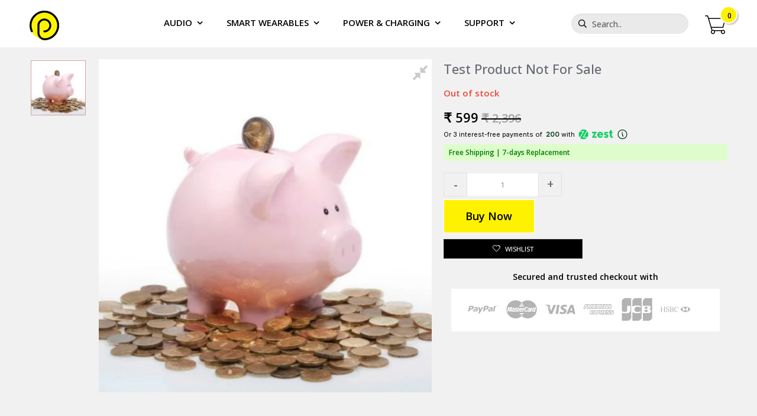

--- FILE ---
content_type: text/html; charset=utf-8
request_url: https://ptron.in/products/2-x-ptron-gold-5-meter-hdmi-cable-male-pvc-v1-4-cables-mini-micro-hdmi-adapter-converters-combo-of
body_size: 50478
content:
<!doctype html>
<!--[if IE 9]> <html class="ie9 no-js" lang="en"> <![endif]-->
<!--[if (gt IE 9)|!(IE)]><!--> <html class="no-js" lang="en"> <!--<![endif]-->
<head>
  <meta name="google-site-verification" content="KWJkj6oUavD0GOif1UGcpyW5JeMWkC375SjU0IOiezI" />
 



  


<script type="text/javascript">var _0x289d=['ampproject.org','includes','/a/s/','search','utm','origin','utm_source=shopsheriff&utm_medium=amp&utm_campaign=shopsheriff&utm_content=add-to-cart','shopsheriff.amp-snippet.end','performance','mark','shopsheriff.amp-snippet.start','/cart','location','pathname','referrer'];(function(_0x455bc9,_0x302c8c){var _0x25833c=function(_0x16a6a1){while(--_0x16a6a1){_0x455bc9['push'](_0x455bc9['shift']());}};_0x25833c(++_0x302c8c);}(_0x289d,0x170));var _0x1f00=function(_0x1a6fff,_0x342856){_0x1a6fff=_0x1a6fff-0x0;var _0xd44e7b=_0x289d[_0x1a6fff];return _0xd44e7b;};var a=window[_0x1f00('0x0')]&&window['performance'][_0x1f00('0x1')];if(a){window[_0x1f00('0x0')][_0x1f00('0x1')](_0x1f00('0x2'));}var doc=document;var redirect=_0x1f00('0x3')===window[_0x1f00('0x4')][_0x1f00('0x5')]&&(doc[_0x1f00('0x6')]['includes'](_0x1f00('0x7'))||doc[_0x1f00('0x6')][_0x1f00('0x8')](_0x1f00('0x9')))&&!doc[_0x1f00('0x4')][_0x1f00('0xa')][_0x1f00('0x8')](_0x1f00('0xb'));if(redirect){var f=doc[_0x1f00('0x4')]['search']?'&':'?';window[_0x1f00('0x4')]=window[_0x1f00('0x4')][_0x1f00('0xc')]+window[_0x1f00('0x4')][_0x1f00('0x5')]+f+_0x1f00('0xd');}if(a){window[_0x1f00('0x0')]['mark'](_0x1f00('0xe'));}</script>


   <link rel="amphtml" href="https://ptron.in/a/s/products/2-x-ptron-gold-5-meter-hdmi-cable-male-pvc-v1-4-cables-mini-micro-hdmi-adapter-converters-combo-of">



  <meta charset="utf-8">
  <meta http-equiv="X-UA-Compatible" content="IE=edge,chrome=1">
  <meta name="viewport" content="width=device-width, user-scalable=no">
  <meta name="google-site-verification" content="V7cYC9x1U0BzDhKGezrsI2EYVjj3Od6Q9wPlBNpIEpA" />  
  <meta name="theme-color" content="#7796A8">
  
  <meta name="facebook-domain-verification" content="qts4p3euefngita63x0d63rnpdu0q1" />
  <meta name="google-site-verification" content="V7cYC9x1U0BzDhKGezrsI2EYVjj3Od6Q9wPlBNpIEpA" />
  <link rel="dns-prefetch" href="https://ptron.in">
  <link rel="dns-prefetch" href="https://cdn.jsdelivr.net">
  <link rel="dns-prefetch" href="https://cdn.shopify.com">
  <link rel="dns-prefetch" href="https://fonts.googleapis.com">
  <link rel="dns-prefetch" href="https://www.googletagmanager.com">
  <link rel="dns-prefetch" href="https://connect.facebook.net">
  <link rel="dns-prefetch" href="https://www.google-analytics.com">
  <link rel="dns-prefetch" href="https://v.shopify.com">
  <link rel="dns-prefetch" href="https://cdn.shopifycloud.com">
  <link rel="dns-prefetch" href="https://www.googleadservices.com">
  <link rel="dns-prefetch" href="https://googleads.g.doubleclick.net">
  <link rel="dns-prefetch" href="https://www.facebook.com">
  <link rel="dns-prefetch" href="https://www.google.com">
  <link rel="dns-prefetch" href="https://www.google.co.in">
  <link rel="dns-prefetch" href="https://productreviews.shopifycdn.com">
  <link rel="dns-prefetch" href="https://ajax.googleapis.com">  
  
  <!--<link rel="manifest" href="/apps/litefy/manifest/">-->
  <link rel="manifest" href="assets/manifest.json"><link rel="canonical" href="https://ptron.in/products/2-x-ptron-gold-5-meter-hdmi-cable-male-pvc-v1-4-cables-mini-micro-hdmi-adapter-converters-combo-of"><link rel="shortcut icon" href="//ptron.in/cdn/shop/files/pTron_Symbol_Favicon_1_32x32.png?v=1651472235" type="image/png"><link rel="apple-touch-icon" href="//ptron.in/cdn/shop/files/pTron_Symbol_Favicon_1.png?v=1651472235">
  <title>Test Product Not For Sale - pTron India</title>
	<script src="https://cdn.jsdelivr.net/npm/js-cookie@2/src/js.cookie.min.js"></script>
  
  <meta name="description" content="2 X PTron Gold 5 Meter HDMI Cable Male PVC V1.4 Cables + Mini &amp;amp; Micro HDMI Adapter Converters - Combo Of Gold-plated connectors for highest signal transfer rate and resistance in corrosion. HDMI Cable Can be used for HDTV/Home Theater/business class projector based applications. Designed to suitable for all standar">
  
  
  <script type="text/javascript">
    var baseShopUrl = '/';
    var theme = {
      strings: {
        addToCart: "Add to cart",
        soldOut: "Sold out",
        unavailable: "Unavailable",
        showMore: "Show More",
        showLess: "Show Less"
      },
      moneyFormat: "\u003cspan class=money\u003e₹ {{amount_no_decimals}} \u003c\/span\u003e",
      rtl : false,
      thumbnailSliderType: 'vertical',
      menuUrl: baseShopUrl,
      menuHandles: {"main":"Horizontal Menu"},
      useMenuAjax: true
    }
    
    var useLocaleImg = false;
    

    document.documentElement.className = document.documentElement.className.replace('no-js', 'js');
  
    var enableTranslate = false;
    var useShopifyReviewApp = true;
    var localeUrl = '/';
    var currentLocale = 'en';
    var defaultLocale = 'en';
    var cdzCart = {"note":null,"attributes":{},"original_total_price":0,"total_price":0,"total_discount":0,"total_weight":0.0,"item_count":0,"items":[],"requires_shipping":false,"currency":"INR","items_subtotal_price":0,"cart_level_discount_applications":[],"checkout_charge_amount":0};
    var quickViewShowSku = true;
    var upsell = {
      showPopup : true,
      showProductPage : false,
      showCartPage : false
    };
    var enableSearchSuggest =false;
    var currencyFormat = 'money_format';
    var shopCurrency = 'INR';
    var defaultCurrency = 'INR';
    var cookieCurrency;
    var currencyFormat1 = "₹ {{amount_no_decimals}} ";
    var currencyFormat2 = "₹ {{amount_no_decimals}} ";
    var preloaderDelayTime = 1500;
  </script>
  <script> var prices = [], productImages = [], bestSellersHTML = "", newestProductsHTML = ""; /* set product prices */  /* get the collection images */ var collectionImages = []; </script>
  
  <script> var linkLists = {};  linkLists["main-menu"] = {}; linkLists["main-menu"].title = "Men"; linkLists["main-menu"].items = [];  linkLists["main-menu"].items[linkLists["main-menu"].items.length] = "/";  linkLists["main-menu"].items[linkLists["main-menu"].items.length] = "/collections/all";   linkLists["footer"] = {}; linkLists["footer"].title = "Footer menu"; linkLists["footer"].items = [];  linkLists["footer"].items[linkLists["footer"].items.length] = "/search";   linkLists["menu-home"] = {}; linkLists["menu-home"].title = "menu-home"; linkLists["menu-home"].items = [];  linkLists["menu-home"].items[linkLists["menu-home"].items.length] = "#";  linkLists["menu-home"].items[linkLists["menu-home"].items.length] = "/collections/headphones";  linkLists["menu-home"].items[linkLists["menu-home"].items.length] = "/collections/bluetooth-headsets";  linkLists["menu-home"].items[linkLists["menu-home"].items.length] = "/collections/bluetooth-speakers";  linkLists["menu-home"].items[linkLists["menu-home"].items.length] = "/pages/chargers-cables";  linkLists["menu-home"].items[linkLists["menu-home"].items.length] = "/collections/smart-gadgets";   linkLists["footer-menu"] = {}; linkLists["footer-menu"].title = "footer-menu-1"; linkLists["footer-menu"].items = [];  linkLists["footer-menu"].items[linkLists["footer-menu"].items.length] = "/pages/about-us";  linkLists["footer-menu"].items[linkLists["footer-menu"].items.length] = "/blogs/blogs";  linkLists["footer-menu"].items[linkLists["footer-menu"].items.length] = "/blogs/news";  linkLists["footer-menu"].items[linkLists["footer-menu"].items.length] = "https://ptron.in/pages/terms-and-conditions";  linkLists["footer-menu"].items[linkLists["footer-menu"].items.length] = "/pages/privacy-policy";  linkLists["footer-menu"].items[linkLists["footer-menu"].items.length] = "/pages/e-waste-management";  linkLists["footer-menu"].items[linkLists["footer-menu"].items.length] = "/pages/contact-us";   linkLists["footer-menu-2"] = {}; linkLists["footer-menu-2"].title = "Product Registration"; linkLists["footer-menu-2"].items = [];  linkLists["footer-menu-2"].items[linkLists["footer-menu-2"].items.length] = "/pages/support-center";  linkLists["footer-menu-2"].items[linkLists["footer-menu-2"].items.length] = "https://ptron.in/pages/product-manuals";  linkLists["footer-menu-2"].items[linkLists["footer-menu-2"].items.length] = "https://ptron.in/apps/product-registration";  linkLists["footer-menu-2"].items[linkLists["footer-menu-2"].items.length] = "/pages/return-policy";  linkLists["footer-menu-2"].items[linkLists["footer-menu-2"].items.length] = "/pages/repair-service-warranty";  linkLists["footer-menu-2"].items[linkLists["footer-menu-2"].items.length] = "https://ptron.in/pages/support";  linkLists["footer-menu-2"].items[linkLists["footer-menu-2"].items.length] = "https://ptron.in/pages/blogger-collaboration";   linkLists["58543079539-child-3b6b9f9ae0266997636be6ecaa393bc6-legacy-mobile-accessories"] = {}; linkLists["58543079539-child-3b6b9f9ae0266997636be6ecaa393bc6-legacy-mobile-accessories"].title = "Mobile Accessories"; linkLists["58543079539-child-3b6b9f9ae0266997636be6ecaa393bc6-legacy-mobile-accessories"].items = [];  linkLists["58543079539-child-3b6b9f9ae0266997636be6ecaa393bc6-legacy-mobile-accessories"].items[linkLists["58543079539-child-3b6b9f9ae0266997636be6ecaa393bc6-legacy-mobile-accessories"].items.length] = "/collections/all-ios-smartphones";  linkLists["58543079539-child-3b6b9f9ae0266997636be6ecaa393bc6-legacy-mobile-accessories"].items[linkLists["58543079539-child-3b6b9f9ae0266997636be6ecaa393bc6-legacy-mobile-accessories"].items.length] = "/collections/all-asus-smartphones";  linkLists["58543079539-child-3b6b9f9ae0266997636be6ecaa393bc6-legacy-mobile-accessories"].items[linkLists["58543079539-child-3b6b9f9ae0266997636be6ecaa393bc6-legacy-mobile-accessories"].items.length] = "/collections/all-motorola-smartphones";  linkLists["58543079539-child-3b6b9f9ae0266997636be6ecaa393bc6-legacy-mobile-accessories"].items[linkLists["58543079539-child-3b6b9f9ae0266997636be6ecaa393bc6-legacy-mobile-accessories"].items.length] = "/collections/all-oppo-smartphones";  linkLists["58543079539-child-3b6b9f9ae0266997636be6ecaa393bc6-legacy-mobile-accessories"].items[linkLists["58543079539-child-3b6b9f9ae0266997636be6ecaa393bc6-legacy-mobile-accessories"].items.length] = "/collections/all-samsung-smartphones";  linkLists["58543079539-child-3b6b9f9ae0266997636be6ecaa393bc6-legacy-mobile-accessories"].items[linkLists["58543079539-child-3b6b9f9ae0266997636be6ecaa393bc6-legacy-mobile-accessories"].items.length] = "/collections/all-vivo-smartphones";  linkLists["58543079539-child-3b6b9f9ae0266997636be6ecaa393bc6-legacy-mobile-accessories"].items[linkLists["58543079539-child-3b6b9f9ae0266997636be6ecaa393bc6-legacy-mobile-accessories"].items.length] = "/collections/all-xiaomi-redmi-smartphones";   linkLists["footer-amp"] = {}; linkLists["footer-amp"].title = "Footer-amp"; linkLists["footer-amp"].items = [];  linkLists["footer-amp"].items[linkLists["footer-amp"].items.length] = "/pages/about-us";  linkLists["footer-amp"].items[linkLists["footer-amp"].items.length] = "/blogs/blogs";  linkLists["footer-amp"].items[linkLists["footer-amp"].items.length] = "/blogs/news";  linkLists["footer-amp"].items[linkLists["footer-amp"].items.length] = "http://ptron.hk/international-distributors/";  linkLists["footer-amp"].items[linkLists["footer-amp"].items.length] = "/pages/privacy-policy";  linkLists["footer-amp"].items[linkLists["footer-amp"].items.length] = "/pages/disclaimer-policy";  linkLists["footer-amp"].items[linkLists["footer-amp"].items.length] = "https://support.ptron.hk/support/index.php";  linkLists["footer-amp"].items[linkLists["footer-amp"].items.length] = "/pages/faqs";  linkLists["footer-amp"].items[linkLists["footer-amp"].items.length] = "/pages/terms-and-conditions";  linkLists["footer-amp"].items[linkLists["footer-amp"].items.length] = "/pages/return-policy";  linkLists["footer-amp"].items[linkLists["footer-amp"].items.length] = "/pages/shipping-policy";   linkLists["chargers-cables"] = {}; linkLists["chargers-cables"].title = "Chargers & Cables"; linkLists["chargers-cables"].items = [];  linkLists["chargers-cables"].items[linkLists["chargers-cables"].items.length] = "/collections/chargers";  linkLists["chargers-cables"].items[linkLists["chargers-cables"].items.length] = "/collections/cables";   linkLists["58543210611-child-65417704f7ecdb361c19be0919669568-legacy-chargers-cables"] = {}; linkLists["58543210611-child-65417704f7ecdb361c19be0919669568-legacy-chargers-cables"].title = "Chargers & Cables"; linkLists["58543210611-child-65417704f7ecdb361c19be0919669568-legacy-chargers-cables"].items = [];  linkLists["58543210611-child-65417704f7ecdb361c19be0919669568-legacy-chargers-cables"].items[linkLists["58543210611-child-65417704f7ecdb361c19be0919669568-legacy-chargers-cables"].items.length] = "/collections/chargers";  linkLists["58543210611-child-65417704f7ecdb361c19be0919669568-legacy-chargers-cables"].items[linkLists["58543210611-child-65417704f7ecdb361c19be0919669568-legacy-chargers-cables"].items.length] = "/collections/cables";   linkLists["new-home-menu"] = {}; linkLists["new-home-menu"].title = "New home menu"; linkLists["new-home-menu"].items = [];  linkLists["new-home-menu"].items[linkLists["new-home-menu"].items.length] = "#";  linkLists["new-home-menu"].items[linkLists["new-home-menu"].items.length] = "#";  linkLists["new-home-menu"].items[linkLists["new-home-menu"].items.length] = "#";  linkLists["new-home-menu"].items[linkLists["new-home-menu"].items.length] = "#";   linkLists["281157009488-child-7cb52f24bc155ce2e16f37dd6d53d306-legacy-audio"] = {}; linkLists["281157009488-child-7cb52f24bc155ce2e16f37dd6d53d306-legacy-audio"].title = "Audio"; linkLists["281157009488-child-7cb52f24bc155ce2e16f37dd6d53d306-legacy-audio"].items = [];  linkLists["281157009488-child-7cb52f24bc155ce2e16f37dd6d53d306-legacy-audio"].items[linkLists["281157009488-child-7cb52f24bc155ce2e16f37dd6d53d306-legacy-audio"].items.length] = "/collections/true-wireless-earbuds-1";  linkLists["281157009488-child-7cb52f24bc155ce2e16f37dd6d53d306-legacy-audio"].items[linkLists["281157009488-child-7cb52f24bc155ce2e16f37dd6d53d306-legacy-audio"].items.length] = "/collections/bluetooth-headsets";  linkLists["281157009488-child-7cb52f24bc155ce2e16f37dd6d53d306-legacy-audio"].items[linkLists["281157009488-child-7cb52f24bc155ce2e16f37dd6d53d306-legacy-audio"].items.length] = "/collections/sports-headphones";  linkLists["281157009488-child-7cb52f24bc155ce2e16f37dd6d53d306-legacy-audio"].items[linkLists["281157009488-child-7cb52f24bc155ce2e16f37dd6d53d306-legacy-audio"].items.length] = "/collections/bluetooth-speakers";   linkLists["281157173328-child-5b360d09048054ab91c840509df1707e-legacy-smart-wearables"] = {}; linkLists["281157173328-child-5b360d09048054ab91c840509df1707e-legacy-smart-wearables"].title = "Smart Wearables"; linkLists["281157173328-child-5b360d09048054ab91c840509df1707e-legacy-smart-wearables"].items = [];  linkLists["281157173328-child-5b360d09048054ab91c840509df1707e-legacy-smart-wearables"].items[linkLists["281157173328-child-5b360d09048054ab91c840509df1707e-legacy-smart-wearables"].items.length] = "/collections/smart-watches-1";   linkLists["281157271632-child-b41222c88b7f541ed2b9bd249e9d7834-legacy-power-charging"] = {}; linkLists["281157271632-child-b41222c88b7f541ed2b9bd249e9d7834-legacy-power-charging"].title = "Power & Charging"; linkLists["281157271632-child-b41222c88b7f541ed2b9bd249e9d7834-legacy-power-charging"].items = [];  linkLists["281157271632-child-b41222c88b7f541ed2b9bd249e9d7834-legacy-power-charging"].items[linkLists["281157271632-child-b41222c88b7f541ed2b9bd249e9d7834-legacy-power-charging"].items.length] = "/collections/cables";  linkLists["281157271632-child-b41222c88b7f541ed2b9bd249e9d7834-legacy-power-charging"].items[linkLists["281157271632-child-b41222c88b7f541ed2b9bd249e9d7834-legacy-power-charging"].items.length] = "/collections/chargers";  linkLists["281157271632-child-b41222c88b7f541ed2b9bd249e9d7834-legacy-power-charging"].items[linkLists["281157271632-child-b41222c88b7f541ed2b9bd249e9d7834-legacy-power-charging"].items.length] = "#";   linkLists["415202836560-child-76e029dce6509a97e7f12d6150a4e99c-legacy-support"] = {}; linkLists["415202836560-child-76e029dce6509a97e7f12d6150a4e99c-legacy-support"].title = "Support"; linkLists["415202836560-child-76e029dce6509a97e7f12d6150a4e99c-legacy-support"].items = [];  linkLists["415202836560-child-76e029dce6509a97e7f12d6150a4e99c-legacy-support"].items[linkLists["415202836560-child-76e029dce6509a97e7f12d6150a4e99c-legacy-support"].items.length] = "https://ptron.in/pages/ptron-service-centers";  linkLists["415202836560-child-76e029dce6509a97e7f12d6150a4e99c-legacy-support"].items[linkLists["415202836560-child-76e029dce6509a97e7f12d6150a4e99c-legacy-support"].items.length] = "https://ptron.in/apps/product-registration";  linkLists["415202836560-child-76e029dce6509a97e7f12d6150a4e99c-legacy-support"].items[linkLists["415202836560-child-76e029dce6509a97e7f12d6150a4e99c-legacy-support"].items.length] = "https://ptron.in/pages/support";   linkLists["customer-account-main-menu"] = {}; linkLists["customer-account-main-menu"].title = "Customer account main menu"; linkLists["customer-account-main-menu"].items = [];  linkLists["customer-account-main-menu"].items[linkLists["customer-account-main-menu"].items.length] = "/";  linkLists["customer-account-main-menu"].items[linkLists["customer-account-main-menu"].items.length] = "https://shopify.com/4043964531/account/orders?locale=en&region_country=IN";   </script>

  <!-- /snippets/social-meta-tags.liquid -->
<meta property="og:image:type" content="image/jpeg" />
<meta property="og:site_name" content="pTron India">
<meta property="og:url" content="https://ptron.in/products/2-x-ptron-gold-5-meter-hdmi-cable-male-pvc-v1-4-cables-mini-micro-hdmi-adapter-converters-combo-of">
<meta property="og:title" content="Test Product Not For Sale">
<meta property="og:type" content="product">
<meta property="og:description" content="2 X PTron Gold 5 Meter HDMI Cable Male PVC V1.4 Cables + Mini &amp;amp; Micro HDMI Adapter Converters - Combo Of Gold-plated connectors for highest signal transfer rate and resistance in corrosion. HDMI Cable Can be used for HDTV/Home Theater/business class projector based applications. Designed to suitable for all standar"><meta property="og:price:amount" content="599">
  <meta property="og:price:currency" content="INR"><meta property="og:image" content="http://ptron.in/cdn/shop/products/166142726_1024x1024.jpg?v=1532772950">
<meta property="og:image:secure_url" content="https://ptron.in/cdn/shop/products/166142726_1024x1024.jpg?v=1532772950">

<meta name="twitter:site" content="@https://ptron.in">
<meta name="twitter:card" content="summary_large_image">
<meta name="twitter:title" content="Test Product Not For Sale">
<meta name="twitter:description" content="2 X PTron Gold 5 Meter HDMI Cable Male PVC V1.4 Cables + Mini &amp;amp; Micro HDMI Adapter Converters - Combo Of Gold-plated connectors for highest signal transfer rate and resistance in corrosion. HDMI Cable Can be used for HDTV/Home Theater/business class projector based applications. Designed to suitable for all standar">

  <style type="text/css" rel="stylesheet">html{font-family:sans-serif;-ms-text-size-adjust:100%;-webkit-text-size-adjust:100%}body{margin:0}article,aside,details,figcaption,figure,footer,header,hgroup,main,menu,nav,section,summary{display:block}audio,canvas,progress,video{display:inline-block;vertical-align:baseline}audio:not([controls]){display:none;height:0}[hidden],template{display:none}a{background-color:transparent}a:active,a:hover{outline:0}abbr[title]{border-bottom:1px dotted}b,strong{font-weight:bold}dfn{font-style:italic}h1{font-size:2em;margin:0.67em 0}mark{background:#ff0;color:#000}small{font-size:80%}sub,sup{font-size:75%;line-height:0;position:relative;vertical-align:baseline}sup{top:-0.5em}sub{bottom:-0.25em}img{border:0}svg:not(:root){overflow:hidden}figure{margin:1em 40px}hr{-webkit-box-sizing:content-box;-moz-box-sizing:content-box;box-sizing:content-box;height:0}pre{overflow:auto}code,kbd,pre,samp{font-family:monospace, monospace;font-size:1em}button,input,optgroup,select,textarea{color:inherit;font:inherit;margin:0}button{overflow:visible}button,select{text-transform:none}button,html input[type="button"],input[type="reset"],input[type="submit"]{-webkit-appearance:button;cursor:pointer}button[disabled],html input[disabled]{cursor:default}button::-moz-focus-inner,input::-moz-focus-inner{border:0;padding:0}input{line-height:normal}input[type="checkbox"],input[type="radio"]{-webkit-box-sizing:border-box;-moz-box-sizing:border-box;box-sizing:border-box;padding:0}input[type="number"]::-webkit-inner-spin-button,input[type="number"]::-webkit-outer-spin-button{height:auto}input[type="search"]{-webkit-appearance:textfield;-webkit-box-sizing:content-box;-moz-box-sizing:content-box;box-sizing:content-box}input[type="search"]::-webkit-search-cancel-button,input[type="search"]::-webkit-search-decoration{-webkit-appearance:none}fieldset{border:1px solid #c0c0c0;margin:0 2px;padding:0.35em 0.625em 0.75em}legend{border:0;padding:0}textarea{overflow:auto}optgroup{font-weight:bold}table{border-collapse:collapse;border-spacing:0}td,th{padding:0}/*! Source: https://github.com/h5bp/html5-boilerplate/blob/master/src/css/main.css */@media print{*,*:before,*:after{background:transparent !important;color:#000 !important;-webkit-box-shadow:none !important;box-shadow:none !important;text-shadow:none !important}a,a:visited{text-decoration:underline}a[href]:after{content:" (" attr(href) ")"}abbr[title]:after{content:" (" attr(title) ")"}a[href^="#"]:after,a[href^="javascript:"]:after{content:""}pre,blockquote{border:1px solid #999;page-break-inside:avoid}thead{display:table-header-group}tr,img{page-break-inside:avoid}img{max-width:100% !important}p,h2,h3{orphans:3;widows:3}h2,h3{page-break-after:avoid}.navbar{display:none}.btn>.caret,.dropup>.btn>.caret{border-top-color:#000 !important}.label{border:1px solid #000}.table{border-collapse:collapse !important}.table td,.table th{background-color:#fff !important}.table-bordered th,.table-bordered td{border:1px solid #ddd !important}}*{-webkit-box-sizing:border-box;-moz-box-sizing:border-box;box-sizing:border-box}*:before,*:after{-webkit-box-sizing:border-box;-moz-box-sizing:border-box;box-sizing:border-box}html{font-size:10px;-webkit-tap-highlight-color:rgba(0,0,0,0)}body{font-family:"Helvetica Neue",Helvetica,Arial,sans-serif;font-size:14px;line-height:1.42857143;color:#333;background-color:#fff}input,button,select,textarea{font-family:inherit;font-size:inherit;line-height:inherit}a{color:#337ab7;text-decoration:none}a:hover,a:focus{color:#23527c;text-decoration:underline}a:focus{outline:5px auto -webkit-focus-ring-color;outline-offset:-2px}figure{margin:0}img{vertical-align:middle}.img-responsive{display:block;max-width:100%;height:auto}.img-rounded{border-radius:6px}.img-thumbnail{padding:4px;line-height:1.42857143;background-color:#fff;border:1px solid #ddd;border-radius:4px;-webkit-transition:all .2s ease-in-out;-o-transition:all .2s ease-in-out;transition:all .2s ease-in-out;display:inline-block;max-width:100%;height:auto}.img-circle{border-radius:50%}hr{margin-top:20px;margin-bottom:20px;border:0;border-top:1px solid #eee}.sr-only{position:absolute;width:1px;height:1px;margin:-1px;padding:0;overflow:hidden;clip:rect(0, 0, 0, 0);border:0}.sr-only-focusable:active,.sr-only-focusable:focus{position:static;width:auto;height:auto;margin:0;overflow:visible;clip:auto}[role="button"]{cursor:pointer}.container{margin-right:auto;margin-left:auto;padding-left:10px;padding-right:10px}@media (min-width:768px){.container{width:760px}}@media (min-width:992px){.container{width:980px}}@media (min-width:1200px){.container{width:1200px}}.container-fluid{margin-right:auto;margin-left:auto;padding-left:10px;padding-right:10px}.row{margin-left:-10px;margin-right:-10px}.col-xs-1, .col-sm-1, .col-md-1, .col-lg-1, .col-xs-2, .col-sm-2, .col-md-2, .col-lg-2, .col-xs-3, .col-sm-3, .col-md-3, .col-lg-3, .col-xs-4, .col-sm-4, .col-md-4, .col-lg-4, .col-xs-5, .col-sm-5, .col-md-5, .col-lg-5, .col-xs-6, .col-sm-6, .col-md-6, .col-lg-6, .col-xs-7, .col-sm-7, .col-md-7, .col-lg-7, .col-xs-8, .col-sm-8, .col-md-8, .col-lg-8, .col-xs-9, .col-sm-9, .col-md-9, .col-lg-9, .col-xs-10, .col-sm-10, .col-md-10, .col-lg-10, .col-xs-11, .col-sm-11, .col-md-11, .col-lg-11, .col-xs-12, .col-sm-12, .col-md-12, .col-lg-12{position:relative;min-height:1px;padding-left:10px;padding-right:10px}.col-xs-1, .col-xs-2, .col-xs-3, .col-xs-4, .col-xs-5, .col-xs-6, .col-xs-7, .col-xs-8, .col-xs-9, .col-xs-10, .col-xs-11, .col-xs-12{float:left}.col-xs-12{width:100%}.col-xs-11{width:91.66666667%}.col-xs-10{width:83.33333333%}.col-xs-9{width:75%}.col-xs-8{width:66.66666667%}.col-xs-7{width:58.33333333%}.col-xs-6{width:50%}.col-xs-5{width:41.66666667%}.col-xs-4{width:33.33333333%}.col-xs-3{width:25%}.col-xs-2{width:16.66666667%}.col-xs-1{width:8.33333333%}.col-xs-pull-12{right:100%}.col-xs-pull-11{right:91.66666667%}.col-xs-pull-10{right:83.33333333%}.col-xs-pull-9{right:75%}.col-xs-pull-8{right:66.66666667%}.col-xs-pull-7{right:58.33333333%}.col-xs-pull-6{right:50%}.col-xs-pull-5{right:41.66666667%}.col-xs-pull-4{right:33.33333333%}.col-xs-pull-3{right:25%}.col-xs-pull-2{right:16.66666667%}.col-xs-pull-1{right:8.33333333%}.col-xs-pull-0{right:auto}.col-xs-push-12{left:100%}.col-xs-push-11{left:91.66666667%}.col-xs-push-10{left:83.33333333%}.col-xs-push-9{left:75%}.col-xs-push-8{left:66.66666667%}.col-xs-push-7{left:58.33333333%}.col-xs-push-6{left:50%}.col-xs-push-5{left:41.66666667%}.col-xs-push-4{left:33.33333333%}.col-xs-push-3{left:25%}.col-xs-push-2{left:16.66666667%}.col-xs-push-1{left:8.33333333%}.col-xs-push-0{left:auto}.col-xs-offset-12{margin-left:100%}.col-xs-offset-11{margin-left:91.66666667%}.col-xs-offset-10{margin-left:83.33333333%}.col-xs-offset-9{margin-left:75%}.col-xs-offset-8{margin-left:66.66666667%}.col-xs-offset-7{margin-left:58.33333333%}.col-xs-offset-6{margin-left:50%}.col-xs-offset-5{margin-left:41.66666667%}.col-xs-offset-4{margin-left:33.33333333%}.col-xs-offset-3{margin-left:25%}.col-xs-offset-2{margin-left:16.66666667%}.col-xs-offset-1{margin-left:8.33333333%}.col-xs-offset-0{margin-left:0}@media (min-width:768px){.col-sm-1, .col-sm-2, .col-sm-3, .col-sm-4, .col-sm-5, .col-sm-6, .col-sm-7, .col-sm-8, .col-sm-9, .col-sm-10, .col-sm-11, .col-sm-12{float:left}.col-sm-12{width:100%}.col-sm-11{width:91.66666667%}.col-sm-10{width:83.33333333%}.col-sm-9{width:75%}.col-sm-8{width:66.66666667%}.col-sm-7{width:58.33333333%}.col-sm-6{width:50%}.col-sm-5{width:41.66666667%}.col-sm-4{width:33.33333333%}.col-sm-3{width:25%}.col-sm-2{width:16.66666667%}.col-sm-1{width:8.33333333%}.col-sm-pull-12{right:100%}.col-sm-pull-11{right:91.66666667%}.col-sm-pull-10{right:83.33333333%}.col-sm-pull-9{right:75%}.col-sm-pull-8{right:66.66666667%}.col-sm-pull-7{right:58.33333333%}.col-sm-pull-6{right:50%}.col-sm-pull-5{right:41.66666667%}.col-sm-pull-4{right:33.33333333%}.col-sm-pull-3{right:25%}.col-sm-pull-2{right:16.66666667%}.col-sm-pull-1{right:8.33333333%}.col-sm-pull-0{right:auto}.col-sm-push-12{left:100%}.col-sm-push-11{left:91.66666667%}.col-sm-push-10{left:83.33333333%}.col-sm-push-9{left:75%}.col-sm-push-8{left:66.66666667%}.col-sm-push-7{left:58.33333333%}.col-sm-push-6{left:50%}.col-sm-push-5{left:41.66666667%}.col-sm-push-4{left:33.33333333%}.col-sm-push-3{left:25%}.col-sm-push-2{left:16.66666667%}.col-sm-push-1{left:8.33333333%}.col-sm-push-0{left:auto}.col-sm-offset-12{margin-left:100%}.col-sm-offset-11{margin-left:91.66666667%}.col-sm-offset-10{margin-left:83.33333333%}.col-sm-offset-9{margin-left:75%}.col-sm-offset-8{margin-left:66.66666667%}.col-sm-offset-7{margin-left:58.33333333%}.col-sm-offset-6{margin-left:50%}.col-sm-offset-5{margin-left:41.66666667%}.col-sm-offset-4{margin-left:33.33333333%}.col-sm-offset-3{margin-left:25%}.col-sm-offset-2{margin-left:16.66666667%}.col-sm-offset-1{margin-left:8.33333333%}.col-sm-offset-0{margin-left:0}}@media (min-width:992px){.col-md-1, .col-md-2, .col-md-3, .col-md-4, .col-md-5, .col-md-6, .col-md-7, .col-md-8, .col-md-9, .col-md-10, .col-md-11, .col-md-12{float:left}.col-md-12{width:100%}.col-md-11{width:91.66666667%}.col-md-10{width:83.33333333%}.col-md-9{width:75%}.col-md-8{width:66.66666667%}.col-md-7{width:58.33333333%}.col-md-6{width:50%}.col-md-5{width:41.66666667%}.col-md-4{width:33.33333333%}.col-md-3{width:25%}.col-md-2{width:16.66666667%}.col-md-1{width:8.33333333%}.col-md-pull-12{right:100%}.col-md-pull-11{right:91.66666667%}.col-md-pull-10{right:83.33333333%}.col-md-pull-9{right:75%}.col-md-pull-8{right:66.66666667%}.col-md-pull-7{right:58.33333333%}.col-md-pull-6{right:50%}.col-md-pull-5{right:41.66666667%}.col-md-pull-4{right:33.33333333%}.col-md-pull-3{right:25%}.col-md-pull-2{right:16.66666667%}.col-md-pull-1{right:8.33333333%}.col-md-pull-0{right:auto}.col-md-push-12{left:100%}.col-md-push-11{left:91.66666667%}.col-md-push-10{left:83.33333333%}.col-md-push-9{left:75%}.col-md-push-8{left:66.66666667%}.col-md-push-7{left:58.33333333%}.col-md-push-6{left:50%}.col-md-push-5{left:41.66666667%}.col-md-push-4{left:33.33333333%}.col-md-push-3{left:25%}.col-md-push-2{left:16.66666667%}.col-md-push-1{left:8.33333333%}.col-md-push-0{left:auto}.col-md-offset-12{margin-left:100%}.col-md-offset-11{margin-left:91.66666667%}.col-md-offset-10{margin-left:83.33333333%}.col-md-offset-9{margin-left:75%}.col-md-offset-8{margin-left:66.66666667%}.col-md-offset-7{margin-left:58.33333333%}.col-md-offset-6{margin-left:50%}.col-md-offset-5{margin-left:41.66666667%}.col-md-offset-4{margin-left:33.33333333%}.col-md-offset-3{margin-left:25%}.col-md-offset-2{margin-left:16.66666667%}.col-md-offset-1{margin-left:8.33333333%}.col-md-offset-0{margin-left:0}}@media (min-width:1200px){.col-lg-1, .col-lg-2, .col-lg-3, .col-lg-4, .col-lg-5, .col-lg-6, .col-lg-7, .col-lg-8, .col-lg-9, .col-lg-10, .col-lg-11, .col-lg-12{float:left}.col-lg-12{width:100%}.col-lg-11{width:91.66666667%}.col-lg-10{width:83.33333333%}.col-lg-9{width:75%}.col-lg-8{width:66.66666667%}.col-lg-7{width:58.33333333%}.col-lg-6{width:50%}.col-lg-5{width:41.66666667%}.col-lg-4{width:33.33333333%}.col-lg-3{width:25%}.col-lg-2{width:16.66666667%}.col-lg-1{width:8.33333333%}.col-lg-pull-12{right:100%}.col-lg-pull-11{right:91.66666667%}.col-lg-pull-10{right:83.33333333%}.col-lg-pull-9{right:75%}.col-lg-pull-8{right:66.66666667%}.col-lg-pull-7{right:58.33333333%}.col-lg-pull-6{right:50%}.col-lg-pull-5{right:41.66666667%}.col-lg-pull-4{right:33.33333333%}.col-lg-pull-3{right:25%}.col-lg-pull-2{right:16.66666667%}.col-lg-pull-1{right:8.33333333%}.col-lg-pull-0{right:auto}.col-lg-push-12{left:100%}.col-lg-push-11{left:91.66666667%}.col-lg-push-10{left:83.33333333%}.col-lg-push-9{left:75%}.col-lg-push-8{left:66.66666667%}.col-lg-push-7{left:58.33333333%}.col-lg-push-6{left:50%}.col-lg-push-5{left:41.66666667%}.col-lg-push-4{left:33.33333333%}.col-lg-push-3{left:25%}.col-lg-push-2{left:16.66666667%}.col-lg-push-1{left:8.33333333%}.col-lg-push-0{left:auto}.col-lg-offset-12{margin-left:100%}.col-lg-offset-11{margin-left:91.66666667%}.col-lg-offset-10{margin-left:83.33333333%}.col-lg-offset-9{margin-left:75%}.col-lg-offset-8{margin-left:66.66666667%}.col-lg-offset-7{margin-left:58.33333333%}.col-lg-offset-6{margin-left:50%}.col-lg-offset-5{margin-left:41.66666667%}.col-lg-offset-4{margin-left:33.33333333%}.col-lg-offset-3{margin-left:25%}.col-lg-offset-2{margin-left:16.66666667%}.col-lg-offset-1{margin-left:8.33333333%}.col-lg-offset-0{margin-left:0}}.clearfix:before,.clearfix:after,.container:before,.container:after,.container-fluid:before,.container-fluid:after,.row:before,.row:after{content:" ";display:table}.clearfix:after,.container:after,.container-fluid:after,.row:after{clear:both}.center-block{display:block;margin-left:auto;margin-right:auto}.pull-right{float:right !important}.pull-left{float:left !important}.hide{display:none !important}.show{display:block !important}.invisible{visibility:hidden}.text-hide{font:0/0 a;color:transparent;text-shadow:none;background-color:transparent;border:0}.hidden{display:none !important}.affix{position:fixed}@-ms-viewport{width:device-width}.visible-xs,.visible-sm,.visible-md,.visible-lg{display:none !important}.visible-xs-block,.visible-xs-inline,.visible-xs-inline-block,.visible-sm-block,.visible-sm-inline,.visible-sm-inline-block,.visible-md-block,.visible-md-inline,.visible-md-inline-block,.visible-lg-block,.visible-lg-inline,.visible-lg-inline-block{display:none !important}@media (max-width:767px){.visible-xs{display:block !important}table.visible-xs{display:table !important}tr.visible-xs{display:table-row !important}th.visible-xs,td.visible-xs{display:table-cell !important}}@media (max-width:767px){.visible-xs-block{display:block !important}}@media (max-width:767px){.visible-xs-inline{display:inline !important}}@media (max-width:767px){.visible-xs-inline-block{display:inline-block !important}}@media (min-width:768px) and (max-width:991px){.visible-sm{display:block !important}table.visible-sm{display:table !important}tr.visible-sm{display:table-row !important}th.visible-sm,td.visible-sm{display:table-cell !important}}@media (min-width:768px) and (max-width:991px){.visible-sm-block{display:block !important}}@media (min-width:768px) and (max-width:991px){.visible-sm-inline{display:inline !important}}@media (min-width:768px) and (max-width:991px){.visible-sm-inline-block{display:inline-block !important}}@media (min-width:992px) and (max-width:1199px){.visible-md{display:block !important}table.visible-md{display:table !important}tr.visible-md{display:table-row !important}th.visible-md,td.visible-md{display:table-cell !important}}@media (min-width:992px) and (max-width:1199px){.visible-md-block{display:block !important}}@media (min-width:992px) and (max-width:1199px){.visible-md-inline{display:inline !important}}@media (min-width:992px) and (max-width:1199px){.visible-md-inline-block{display:inline-block !important}}@media (min-width:1200px){.visible-lg{display:block !important}table.visible-lg{display:table !important}tr.visible-lg{display:table-row !important}th.visible-lg,td.visible-lg{display:table-cell !important}}@media (min-width:1200px){.visible-lg-block{display:block !important}}@media (min-width:1200px){.visible-lg-inline{display:inline !important}}@media (min-width:1200px){.visible-lg-inline-block{display:inline-block !important}}@media (max-width:767px){.hidden-xs{display:none !important}}@media (min-width:768px) and (max-width:991px){.hidden-sm{display:none !important}}@media (min-width:992px) and (max-width:1199px){.hidden-md{display:none !important}}@media (min-width:1200px){.hidden-lg{display:none !important}}.visible-print{display:none !important}@media print{.visible-print{display:block !important}table.visible-print{display:table !important}tr.visible-print{display:table-row !important}th.visible-print,td.visible-print{display:table-cell !important}}.visible-print-block{display:none !important}@media print{.visible-print-block{display:block !important}}.visible-print-inline{display:none !important}@media print{.visible-print-inline{display:inline !important}}.visible-print-inline-block{display:none !important}@media print{.visible-print-inline-block{display:inline-block !important}}@media print{.hidden-print{display:none !important}}.hide{display:none}.load-site .modal{display:none}.lozad:not(.loaded){position:relative;padding-bottom:100px;text-indent:100%;overflow:hidden;white-space:nowrap}.lozad:not(.loaded):before{position:absolute;top:50%;content:'';left:0;right:0;margin:-14px auto 0;height:28px;width:28px;-webkit-animation:rotate 2s infinite ease-in-out;animation:rotate 2s infinite ease-in-out;border:5px solid #b7acac;border-right-color:transparent;border-radius:50%;z-index:100}.lozad:not(.loaded):after{content:'';position:absolute;top:0;left:0;width:100%;height:100%;background:#fff;z-index:99}.more-views-slider{position:absolute;top:0;bottom:0;right:0;z-index:9;-webkit-transition:ease all 0.5s;transition:ease all 0.5s;opacity:0;filter:alpha(opacity=0);-ms-filter:"progid:DXImageTransform.Microsoft.Alpha(Opacity=$var2)";padding:0 10px}.sharing-ctl{position:absolute;left:0;margin-left:10px;top:0;margin-top:42px;z-index:3;opacity:0;filter:alpha(opacity=0);-ms-filter:"progid:DXImageTransform.Microsoft.Alpha(Opacity=$var2)";-webkit-transition:ease all 0.5s;transition:ease all 0.5s;-moz-backface_visibility:hidden;-webkit-backface_visibility:hidden;backface_visibility:hidden}.cdz-product-lbs{position:absolute;top:0;right:0;margin-top:10px;margin-right:10px}.product-item .product-item-wrapper{position:relative}.product-item .cdz-product-wishlist{position:absolute;top:0;left:0;margin-top:10px;margin-left:10px;z-index:10}.product-item .product-item-bottom{text-align:center;padding-top:20px;padding-bottom:10px;position:relative;padding-left:0;-webkit-transition:ease all 0.5s;transition:ease all 0.5s}.product-item .product-item-hover{-webkit-transform:translateY(0);transform:translateY(0);opacity:0;filter:alpha(opacity=0);-ms-filter:"progid:DXImageTransform.Microsoft.Alpha(Opacity=$var2)"}.product-item .product-item-hover.actions{position:absolute;top:100%;left:0;right:0}.product-list-wrapper .product-list .product-item .product-item-wrapper .product-item-media .cdz-product-wishlist span:not(.icon-cdz){display:none}.product-list-wrapper .icon-cdz.icon-cdz-heart-hover{display:none}.nav-tabs{display:-ms-flex;display:-webkit-box;display:-ms-flexbox;display:flex;-webkit-box-orient:horizontal;-webkit-box-direction:normal;-ms-flex-flow:row wrap;flex-flow:row wrap;width:100%;-ms-justify-content:center;-webkit-box-pack:center;-ms-flex-pack:center;justify-content:center}.nav-tabs li{list-style:none}.tab-content>.tab-pane{display:none}.tab-content>.active{display:block}.block-title{text-align:center;font-size:20px;text-transform:uppercase;margin-bottom:60px}.block-title>span{position:relative;height:24px;display:inline-block;*display:inline;zoom:1}.block-title>span .title_icon{position:absolute;top:100%;left:0;right:0;margin:5px auto 0;text-align:center;width:40px}.block-title>span .title_text{padding:0 30px 20px;display:inline-block;*display:inline;zoom:1}.block-title .sub-title{display:block;font-size:16px;font-style:italic;text-transform:initial;margin-top:7px}.index-section{margin-top:40px;padding-bottom:60px}.index-section.home-slideshow{margin-top:0}@media (max-width: 767px){.index-section.home-slideshow{padding-bottom:10px}}.index-section.banners-section{margin-top:25px}.top-header{background:#ffffff}@media (max-width: 991px){.top-header .top-header-wrapper .top-header-inner-group{margin-left:0;margin-right:0}}.top-header .top-header-wrapper .top-header-inner-group .top-header-inner{color:#ffffff}.top-header .top-header-wrapper .top-header-inner-group .top-header-inner>div{display:inline-block;*display:inline;zoom:1}.top-header .top-header-wrapper .top-header-inner-group .top-header-inner>div a{color:#ffffff;font-weight:500;font-size:12px;text-transform:uppercase}.top-header .top-header-wrapper .top-header-inner-group .top-header-inner>div a:hover{color:#000000}@media (max-width: 767px){.top-header .top-header-wrapper .top-header-inner-group .top-header-inner>div a{font-size:10px}}.top-header .top-header-wrapper .top-header-inner-group .top-header-inner>div.left-area>div{font-size:12px;font-weight:500}@media (max-width: 1199px){.top-header .top-header-wrapper .top-header-inner-group .top-header-inner>div.left-area>div{padding:0 10px 0 0}}@media (max-width: 767px){.top-header .top-header-wrapper .top-header-inner-group .top-header-inner>div.left-area>div{font-size:10px}}.top-header .top-header-wrapper .top-header-inner-group .top-header-inner>div.left-area>div i.fa{color:#ffffff;padding-right:10px;font-size:17px}@media (max-width: 767px){.top-header .top-header-wrapper .top-header-inner-group .top-header-inner>div.left-area>div i.fa{padding-right:5px;font-size:12px}}.main-header{background:#231f20}.main-header .main-header-inner{position:relative}.cart-target>a .num-items-in-cart i.fa{color:#ffffff}.cart-target>a .num-items-in-cart .block-cart .icon-cdz{height:25px;width:25px;font-size:25px;color:#666972}.cart-target>a .num-items-in-cart .block-cart span.icon{font-size:18px;color:#000}.cart-target>a .num-items-in-cart .block-cart span.icon span.number{color:#000}.cart-target>a .num-items-in-cart>div.number{font-size:10px;font-weight:700;color:#fff;background:#000000}.cart-target>a .num-items-in-cart>div.cart-total{font-size:18px;color:#000;font-weight:700}.cart-target>a .num-items-in-cart>div.group_cart_text span{font-weight:500}.cart-target>a .num-items-in-cart>div.group_cart_text span.cdz-money{font-weight:700}.cart-target #cart-info{left:auto;right:0;width:320px;height:auto;margin:0;padding:20px;line-height:15px;border-radius:0}@media (max-width: 320px){.cart-target #cart-info{width:291px}}.cart-target #cart-info #cart-content{line-height:15px}.cart-target #cart-info #cart-content .items{position:relative;display:inline-block;width:100%;line-height:10px;vertical-align:top}.cart-target #cart-info #cart-content .items .row{position:relative;margin:20px 0;padding-bottom:20px;border-bottom:1px solid #d4d4d4}.cart-target #cart-info #cart-content .items .row a.cart-close{display:inline-block;*display:inline;zoom:1;text-align:left;float:none;position:absolute;top:0px;left:0px;margin:0;line-height:10px;width:18px;height:18px;background-color:#272727;border-radius:50%}.cart-target #cart-info #cart-content .items .row a.cart-close i.fa{color:#fff;text-align:center;vertical-align:middle;line-height:18px;padding:0 5px;font-size:12px}.cart-target #cart-info #cart-content .items .row .cart-left{display:inline-block;*display:inline;zoom:1;float:left;width:30%}.cart-target #cart-info #cart-content .items .row .cart-left a{display:block;line-height:10px}.cart-target #cart-info #cart-content .items .row .cart-right{display:inline-block;*display:inline;zoom:1;width:70%;padding-left:20px;vertical-align:top}.cart-target #cart-info #cart-content .items .row .cart-right .cart-title{line-height:20px;margin-bottom:5px}.cart-target #cart-info #cart-content .items .row .cart-right .cart-title a{color:#000000;font-family:Poppins}.cart-target #cart-info #cart-content .items .row .cart-right .cart-title a:hover{color:#797d89}.cart-target #cart-info #cart-content .items .row .cart-right .cart-price{line-height:20px}.cart-target #cart-info #cart-content .items .row .cart-right .cart-price span{font-size:16px;color:#000000;font-weight:700}.cart-target #cart-info #cart-content .items .row:first-child{margin-top:0}.cart-target #cart-info #cart-content .subtotal{margin-bottom:20px;line-height:15px}.cart-target #cart-info #cart-content .subtotal span{color:#666666;text-transform:uppercase;font-weight:700}.cart-target #cart-info #cart-content .subtotal span.cart-total-right{float:right;font-size:18px;color:#666972}.cart-target #cart-info #cart-content .action{line-height:15px;margin-left:-20px;margin-right:-20px;margin-bottom:-20px;height:60px;line-height:60px;text-align:center}.cart-target #cart-info #cart-content .action button{background:#000000;border:1px solid #282828;color:#ffffff;padding:0 28px;text-transform:uppercase;-webkit-transition:ease all 0.5s;transition:ease all 0.5s}.cart-target #cart-info #cart-content .action button:hover{background:#d6c216;border-color:#d6c216;color:#ffffff}.cart-target #cart-info #cart-content .action button.float-right{margin-right:10px}.cart-target #cart-info #cart-content .action button i.fa{padding-left:5px}.cart-target #cart-info #cart-content .empty a.btn{margin-top:10px;color:#ffffff;border-color:#282828;background:#000000;text-transform:uppercase;font-style:normal;height:36px;line-height:36px}.cart-target #cart-info #cart-content .empty a.btn:hover{color:#ffffff;border-color:#d6c216;background:#d6c216}.search_form .site-header__search .cdz-search-trigger .icon-cdz{color:#666972}.search_form .site-header__search .search-header .search-header__input{font-size:12px;color:#666;font-style:italic}.search_form .site-header__search .search-header .search-header__input:focus+.search-header__submit .search-icon-focus{display:block}.search_form .site-header__search .search-header .search-header__input:focus+.search-header__submit .search-icon-normal{display:none}.search_form .site-header__search .search-header .search-header__submit .icon-cdz{color:#666972}.search_form i.fa{font-size:18px;color:#ffffff}ul.customer_accounts{margin:0;padding:0}@media (max-width: 768px){.hide-os-mobile{display:none}}@media (min-width: 768px){.hide-os-desktop{display:none}}.alternative-img{display:none}.f-right{float:right}@media (max-width: 767px){.f-right{float:none}}.f-left{float:left}.breadcrumbs ul li{display:inline}.breadcrumbs ul li a{color:#666972}.loading-site{overflow:hidden}[v-cloak]{display:none}input.input-text{font:500 12px/1.55 Open Sans;width:100%;height:40px;color:#999;border:1px solid #f1f1f1;-webkit-box-shadow:none;box-shadow:none;border-radius:0;cursor:default}input.input-text::-webkit-input-placeholder{color:#999;text-tranform:lowercase}input.input-text:-moz-placeholder{color:#999;text-tranform:lowercase}input.input-text::-moz-placeholder{color:#999;text-tranform:lowercase}input.input-text:-ms-input-placeholder{color:#999;text-tranform:lowercase}textarea.input-text{font:500 12px/1.55 Open Sans;width:100%;color:#999;border:1px solid #f1f1f1;max-width:100%}.validate-select{font:500 12px/1.55 Open Sans;width:100%;height:40px !important;color:#999;border:1px solid #f1f1f1;max-width:inherit}.input-text:focus{border:1px solid #f1f1f1;outline-color:#f1f1f1}.form-control{border-radius:0;-webkit-box-shadow:none;box-shadow:none}input,input:before,input:after{-webkit-user-select:text;-moz-user-select:text;-ms-user-select:text;user-select:text}.input-text.validation-failed{border-color:#000000}.validate-select.validation-failed{border-color:#000000}.input-text.validation-failed:focus{outline-color:#ef9384}.top-header{height:32px;border-bottom:1px solid #ffffff}@media (max-width: 991px){.top-header{height:auto}}@media (max-width: 767px){.top-header{display:none}}@media (max-width: 991px){.top-header .top-header-wrapper .top-header-inner-group{margin-left:0;margin-right:0}}.top-header .top-header-wrapper .top-header-inner-group .top-header-inner{line-height:32px;display:inline-block;*display:inline;zoom:1;width:100%}.top-header .top-header-wrapper .top-header-inner-group .top-header-inner>div{display:inline-block;*display:inline;zoom:1}.top-header .top-header-wrapper .top-header-inner-group .top-header-inner>div.left-area{text-align:left;width:30%}.top-header .top-header-wrapper .top-header-inner-group .top-header-inner>div.left-area>div{display:inline-block;*display:inline;zoom:1;padding:0 20px 0 0;vertical-align:top;position:relative}@media (max-width: 1199px){.top-header .top-header-wrapper .top-header-inner-group .top-header-inner>div.left-area>div{padding:0 10px 0 0}}@media (max-width: 767px){.top-header .top-header-wrapper .top-header-inner-group .top-header-inner>div.left-area>div{padding:0 5px 0 0}}.top-header .top-header-wrapper .top-header-inner-group .top-header-inner>div.left-area .contact-info{padding-right:50px}@media (max-width: 1199px){.top-header .top-header-wrapper .top-header-inner-group .top-header-inner>div.left-area .contact-info{padding-right:10px}}@media (max-width: 767px){.top-header .top-header-wrapper .top-header-inner-group .top-header-inner>div.left-area{text-align:center;width:100%}}.top-header .top-header-wrapper .top-header-inner-group .top-header-inner>div.right-area{text-align:right;float:right;width:70%}ul.customer_accounts{display:-ms-flex;display:-webkit-box;display:-ms-flexbox;display:flex;-webkit-box-orient:horizontal;-webkit-box-direction:normal;-ms-flex-flow:row wrap;flex-flow:row wrap;width:100%;-ms-flex-wrap:nowrap;flex-wrap:nowrap;-ms-justify-content:right;-webkit-box-pack:right;-ms-flex-pack:right;justify-content:right;float:right;position:relative;width:auto}ul.customer_accounts>li{padding:0 10px;height:32px}ul.customer_accounts>li.login-account{position:relative}ul.customer_accounts>li .icon-cdz{margin-right:3px}ul.customer_accounts>li .icon-cdz.cdz-mi-bars{vertical-align:-2px}ul.customer_accounts>li i.fa{padding-right:3px}ul.customer_accounts>li:last-child{padding-right:0;position:relative}ul.customer_accounts .icon-cdz.icon-cdz-arrow{margin-left:5px}.currency_group{display:inline-block;*display:inline;zoom:1;height:32px;padding-right:10px}.currency_group .currency.btn-group{height:32px;vertical-align:top;position:static}@media (max-width: 767px){.main-header{display:inline-block;*display:inline;zoom:1;width:100%}}.main-header .main-header-inner{position:relative}.main-header .main-header-inner .top_header_wrapper{height:auto;padding-top:36px}@media (max-width: 991px){.main-header .main-header-inner .top_header_wrapper{height:auto}}@media (max-width: 767px){.main-header .main-header-inner .top_header_wrapper{margin-left:0;margin-right:0}}.main-header .main-header-inner .top_header_wrapper .top_header{display:-ms-flex;display:-webkit-box;display:-ms-flexbox;display:flex;-webkit-box-orient:horizontal;-webkit-box-direction:normal;-ms-flex-flow:row wrap;flex-flow:row wrap;width:100%;height:auto}@media (max-width: 767px){.main-header .main-header-inner .top_header_wrapper .top_header{padding-left:0;padding-right:0;-ms-justify-content:center;-webkit-box-pack:center;-ms-flex-pack:center;justify-content:center}}.main-header .main-header-inner .top_header_wrapper .top_header>div{-ms-flex-item-align:flex-end;-webkit-align-self:flex-end;align-self:flex-end}.main-header .main-header-inner .top_header_wrapper .top_header .right-area{text-align:right;position:static}.main-header .main-header-inner .top_header_wrapper .top_header .middle-area{text-align:center}.main-header .main-header-inner .top_header_wrapper .top_header .navi-group{display:inline-block;*display:inline;zoom:1;vertical-align:top}.cart-target{display:inline-block;*display:inline;zoom:1;position:relative;vertical-align:bottom}.cart-target>a .num-items-in-cart{position:relative;text-align:center}.cart-target>a .num-items-in-cart .block-cart span.icon{display:inline-block;*display:inline;zoom:1;height:23px;line-height:23px}.cart-target>a .num-items-in-cart>div{display:inline-block;*display:inline;zoom:1;vertical-align:-2px}.cart-target>a .num-items-in-cart>div.number{position:absolute;top:0;left:0;margin-top:2px;margin-left:12px;line-height:12px;width:15px;height:15px;text-align:center;padding-top:2px;border-radius:50%}.cart-target>a .num-items-in-cart>div.group_cart_text{margin-left:10px}@media (max-width: 991px){.cart-target>a .num-items-in-cart>div.group_cart_text{display:none}}.cart-target>a .num-items-in-cart>div.group_cart_text span{display:block;text-align:left;line-height:1.3}.search_form{padding:0;position:relative}@media (max-width: 767px){.search_form{margin-right:0}}.search_form .site-header__search{padding:0}.search_form .site-header__search .cdz-search-trigger .icon-cdz{width:15px;height:15px;vertical-align:baseline}.search_form .site-header__search .search-header{max-width:210px;display:-ms-flex;display:-webkit-box;display:-ms-flexbox;display:flex;-webkit-box-orient:horizontal;-webkit-box-direction:normal;-ms-flex-flow:row wrap;flex-flow:row wrap;width:100%;height:31px;border-bottom:2px solid #ffffff}@media (max-width: 767px){.search_form .site-header__search .search-header{max-width:10px;border:none}}.search_form .site-header__search .search-header .search-header__input{padding:0 20px 0 0;-webkit-box-shadow:none;box-shadow:none;border:none}.search_form .site-header__search .search-header .search-header__submit{right:0;left:auto;background:transparent}.search_form .site-header__search .search-header .search-header__submit .icon-cdz{width:15px;height:15px;vertical-align:middle}.search_form .site-header__search .search-header .search-header__submit .search-icon-focus{display:none}.search_form i.fa{padding:10px;cursor:pointer;vertical-align:middle}.group-header.group-header-style-default .main-header .main-header-inner .top_header_wrapper{height:auto;padding-top:50px;padding-bottom:30px}.group-header.group-header-style-default .main-header .main-header-inner .top_header_wrapper .top_header{height:auto}@media (max-width: 767px){.header-wrapper{position:relative;border-bottom:1px solid #ffffff}.header-wrapper .main-header{position:absolute;top:0;right:0;border-bottom:0;width:calc(100% - 70px)}}@media (max-width: 767px){.navbar-nav .open .dropdown-menu>li>a{padding:0 0 0 10px}}.site-nav{height:46px;line-height:46px;position:static;padding:0;margin:22px 0 0;display:-ms-flex;display:-webkit-box;display:-ms-flexbox;display:flex;-webkit-box-orient:horizontal;-webkit-box-direction:normal;-ms-flex-flow:row wrap;flex-flow:row wrap;width:100%;-ms-justify-content:center;-webkit-box-pack:center;-ms-flex-pack:center;justify-content:center}@media (max-width: 767px){.site-nav{display:none}}.site-nav>li{display:inline-block;*display:inline;zoom:1;vertical-align:middle;height:46px;line-height:46px;padding:0 20px}@media (max-width: 1199px){.site-nav>li{padding:0 5px}}.site-nav>li>a{font-size:16px;text-transform:uppercase;color:#ffffff;font-weight:500;padding:0 5px;border-bottom:3px solid transparent}.site-nav>li>a:hover{color:#797d89;border-color:#ffffff}.site-nav>li>a i.fa{padding-left:5px}@media (max-width: 1199px){.site-nav>li>a{font-size:15px}}@media (max-width: 991px){.site-nav>li>a{padding:0 8px;font-size:12px}}.site-nav>li.site-nav--active>a{border-color:#ffffff}.nav-header{border-bottom:1px solid #d4d4d4;margin-bottom:0;background:#231f20}@media (max-width: 991px){.nav-header{border-bottom:0}}.menu-load-wrap{width:100%}.cdz-menu .cat-tree a.groupdrop-title{font-weight:normal}.cdz-menu p.groupdrop-title a,.cdz-menu p.groupdrop-title,.cdz-menu .cat-tree.no-dropdown a.groupdrop-title{font-weight:700;color:#666972;font-size:14px;font-family:Open Sans}.cdz-menu .space-s{margin-bottom:10px}.cdz-menu .space-top,.cdz-menu .groupdrop-title.space-top{margin-top:20px}.cdz-menu .text-uppercase{text-transform:uppercase}.cdz-menu .line-left{padding-left:20px;border-left:1px solid #ccc}.rtl-layout .cdz-menu .line-left{padding-left:0px;padding-right:20px;border-right:1px solid #ccc;border-left:none}.cdz-menu .line-right{padding-right:20px;border-right:1px solid #ccc}@media (max-width: 991px){.cdz-menu .line-right{border-right:0;padding-right:0}}.rtl-layout .cdz-menu .line-right{padding-left:20px;padding-right:0px;border-left:1px solid #ccc;border-right:none}.cdz-menu hr{border-top:1px solid #ccc;margin-bottom:20px;margin-top:20px}.cdz-menu .text-center{text-align:center}.cdz-menu .group-title-bottom{margin-bottom:20px}.cdz-menu .groupmenu-drop li.parent{position:relative}.cdz-menu .block.widget .block-title{text-align:center}.cdz-menu .block.widget .products-grid .product-item{width:100% !important;margin:0;border:none;text-align:center}.cdz-menu .block.widget .products-grid .product-item .product-item-info{border:none;-webkit-box-shadow:none;box-shadow:none;margin:0;padding:0}.cdz-menu .block.widget .products-grid .product-item .product-item-info .actions-primary{display:inline}.cdz-menu .block.widget .products-grid .product-item .product-item-info .actions-primary+.actions-secondary{display:inline;width:auto}.cdz-menu .contact-form-wrapper{margin-right:10%;margin-bottom:20px}.rtl-layout .cdz-menu .contact-form-wrapper{margin-left:10%;margin-right:0}.cdz-menu .contact-form-wrapper .legend{font-size:150%;border-bottom:none}.cdz-menu .contact-form-wrapper .fieldset{margin-bottom:20px}.cdz-menu .contact-form-wrapper .actions-toolbar .primary{margin:0}.rtl-layout .cdz-menu .contact-form-wrapper .actions-toolbar .primary{float:right}.temp>.need-unwrap{margin:0 0}.rtl-layout{direction:rtl;text-align:right}.cdz-menu i.menu-icon.img-icon{display:inline-block;margin-right:5px}.cdz-menu i.menu-icon.img-icon img{max-width:18px}.cdz-menu li.item{margin-bottom:10px}.cdz-menu .groupmenu li.level0>a.menu-link .menu-icon{margin-right:3px}.rtl-layout .cdz-menu .groupmenu li.level0>a.menu-link .menu-icon{margin-right:0px;margin-left:3px}@media (min-width: 991px){.cdz-navigation{-webkit-box-sizing:border-box;box-sizing:border-box;margin-left:auto;margin-right:auto;max-width:1200px;padding-left:10px;padding-right:10px;position:relative;display:block}.cdz-navigation .cdz-horizontal-menu .groupmenu{margin:0}.nav-sections-item-content>.cdz-navigation{display:block}.cdz-menu li.item.level0 .cdz-google-map{display:none}.cdz-menu li.item.level0:hover .cdz-google-map{display:block}.cdz-menu .groupmenu-drop,.cdz-menu .groupmenu-drop-content{display:block}.cdz-menu img.groupdrop-banner-pos{position:absolute;max-width:100%}.cdz-menu ul.groupdrop-link,.cdz-menu ul.groupmenu-drop,.cdz-menu ul.groupmenu-nondrop{padding:0}.cdz-menu .dropdown-rtl{text-align:right}.rtl-layout .cdz-menu .dropdown-rtl{text-align:left}.cdz-menu .dropdown-rtl li.item.parent>.menu-link:before{float:left;content:"\f104"}.rtl-layout .cdz-menu .dropdown-rtl li.item.parent>.menu-link:before{float:right;content:"\f105"}.cdz-menu .dropdown-rtl li.item.parent .groupmenu-drop{left:auto;right:100%;text-align:right}.rtl-layout .cdz-menu .dropdown-rtl li.item.parent .groupmenu-drop{left:100%;right:auto;text-align:left}.cdz-menu.dropdown-fullwidth .groupmenu-drop{border:none}.cdz-menu .groupmenu-drop{position:absolute;background:#fff;top:100%;z-index:999999;border:1px solid #ccc;padding:0;-webkit-box-shadow:0 5px 5px rgba(0,0,0,0.19);box-shadow:0 5px 5px rgba(0,0,0,0.19)}.cdz-menu .groupmenu-drop .groupdrop-link li a{position:relative;-webkit-transition:all 500ms ease;transition:all 500ms ease;-webkit-backface-visibility:hidden;backface-visibility:hidden;font-weight:300;color:#666972}.cdz-menu .groupmenu-drop .groupdrop-link li a:before{content:"";position:absolute;width:0px;height:1px;-webkit-transition:all 500ms ease;transition:all 500ms ease;-webkit-backface-visibility:hidden;backface-visibility:hidden;left:0;top:7px}.cdz-menu .groupmenu-drop .groupdrop-link li a:hover{padding-left:15px;color:#000000}.cdz-menu .groupmenu-drop .groupdrop-link li a:hover:before{width:10px;background:#000000}.cdz-menu .groupmenu-drop .cdz-vertical-tabs .cdz-tabs .cdz-nav-tabs{padding-right:0}.rtl-layout .cdz-menu .groupmenu-drop .cdz-vertical-tabs .cdz-tabs .cdz-nav-tabs{padding-right:10px;padding-left:0}.cdz-menu .groupmenu-drop .cdz-vertical-tabs .cdz-tabs .cdz-nav-tabs .cdz-tab-link{display:block;padding:10px 5px}.cdz-menu .groupmenu-drop .cdz-vertical-tabs .cdz-tabs .cdz-nav-tabs .cdz-tab-link.active{background:#ececec}.cdz-menu .groupmenu-drop .cdz-vertical-tabs .cdz-tabs .cdz-nav-tabs .cdz-tab-link:after{display:inline-block;font:normal normal normal 14px/1 FontAwesome;font-size:inherit;text-rendering:auto;-webkit-font-smoothing:antialiased;content:"\f105";float:right;margin-top:1px}.rtl-layout .cdz-menu .groupmenu-drop .cdz-vertical-tabs .cdz-tabs .cdz-nav-tabs .cdz-tab-link:after{float:left;content:"\f104"}.cdz-menu .groupmenu-drop .cdz-vertical-tabs .cdz-tabs .cdz-nav-tabs .cdz-nav-tabs{padding-left:0;padding-right:0}.cdz-menu .groupmenu-drop .cdz-vertical-tabs .cdz-tabs .cdz-tab-content.col-sm-17{padding-left:0}.rtl-layout .cdz-menu .groupmenu-drop .cdz-vertical-tabs .cdz-tabs .cdz-tab-content.col-sm-17{padding-left:10px;padding-right:0}.cdz-menu .groupmenu-drop .cdz-vertical-tabs .cdz-tabs .cdz-tab-content .cdz-tab-pane{display:none}.cdz-menu .groupmenu-drop .cdz-vertical-tabs .cdz-tabs .cdz-tab-content .cdz-tab-pane.active{display:block}.cdz-menu .groupmenu-drop .cdz-horizontal-tabs .cdz-vertical-tabs .cdz-tabs .cdz-nav-tabs .cdz-tab-link{display:block;padding:10px 5px;text-align:left}.rtl-layout .cdz-menu .groupmenu-drop .cdz-horizontal-tabs .cdz-vertical-tabs .cdz-tabs .cdz-nav-tabs .cdz-tab-link{text-align:right}.cdz-menu .groupmenu-drop .cdz-horizontal-tabs .cdz-tabs .cdz-nav-tabs{text-align:center;display:block;margin-bottom:15px}.cdz-menu .groupmenu-drop .cdz-horizontal-tabs .cdz-tabs .cdz-nav-tabs .cdz-tab-link{display:inline-block;margin:3px 20px;padding-bottom:7px;font-size:14px;position:relative;font-weight:500}.cdz-menu .groupmenu-drop .cdz-horizontal-tabs .cdz-tabs .cdz-nav-tabs .cdz-tab-link:before{position:absolute;left:0;right:0;bottom:0;height:2px;-webkit-transform:scaleX(0);transform:scaleX(0);-webkit-transition:-webkit-transform 250ms ease-in-out;transition:-webkit-transform 250ms ease-in-out;transition:transform 250ms ease-in-out;transition:transform 250ms ease-in-out, -webkit-transform 250ms ease-in-out;content:""}.cdz-menu .groupmenu-drop .cdz-horizontal-tabs .cdz-tabs .cdz-nav-tabs .cdz-tab-link.active{color:#000000}.cdz-menu .groupmenu-drop .cdz-horizontal-tabs .cdz-tabs .cdz-nav-tabs .cdz-tab-link.active:before{-webkit-transform:scaleX(1);transform:scaleX(1);background:#000000}.cdz-menu .groupmenu-drop .cdz-horizontal-tabs .cdz-tabs .cdz-tab-content .cdz-tab-pane{display:none}.cdz-menu .groupmenu-drop .cdz-horizontal-tabs .cdz-tabs .cdz-tab-content .cdz-tab-pane.active{display:block}.cdz-menu .groupmenu-drop .groupmenu-drop{top:-1px;left:100%;visibility:hidden;-webkit-opacity:0;-moz-opacity:0;opacity:0;filter:alpha(opacity=0);-webkit-transform:translateY(20px);transform:translateY(20px);-webkit-transition:opacity .4s ease, transform .4s ease, visibility .4s linear 0s;-webkit-transition:opacity .4s ease, visibility .4s linear 0s, -webkit-transform .4s ease;transition:opacity .4s ease, visibility .4s linear 0s, -webkit-transform .4s ease;transition:opacity .4s ease, transform .4s ease, visibility .4s linear 0s;transition:opacity .4s ease, transform .4s ease, visibility .4s linear 0s, -webkit-transform .4s ease}.rtl-layout .cdz-menu .groupmenu-drop .groupmenu-drop{right:100%;left:auto}.cdz-menu .groupmenu-drop .cat-tree.groupmenu-drop .groupmenu-drop{top:-7px}.cdz-menu .groupmenu-drop .item.parent>.menu-link{display:block}.cdz-menu .groupmenu-drop .item.parent>.menu-link:before{display:inline-block;font:normal normal normal 14px/1 FontAwesome;font-size:inherit;text-rendering:auto;-webkit-font-smoothing:antialiased;content:"\f105";float:right;margin-top:3px}.rtl-layout .cdz-menu .groupmenu-drop .item.parent>.menu-link:before{float:left;content:"\f104"}.cdz-menu .groupmenu-drop .item.parent.cat-tree:not(.no-dropdown)>a{display:block}.cdz-menu .groupmenu-drop .item.parent.cat-tree:not(.no-dropdown)>a:before{display:inline-block;font:normal normal normal 14px/1 FontAwesome;font-size:inherit;text-rendering:auto;-webkit-font-smoothing:antialiased;content:"\f105";float:right;margin-top:3px}.cdz-menu .groupmenu-drop li.item:hover>.groupmenu-drop{-webkit-opacity:1;-moz-opacity:1;opacity:1;filter:alpha(opacity=100);-webkit-transform:translateY(0);transform:translateY(0);visibility:inherit}.cdz-menu .groupmenu-drop>li.item{min-width:230px;position:relative;padding:20px;margin:0px auto}.cdz-menu .cat-tree li.item{padding:8px 15px;min-width:230px;position:relative;margin:0px auto}.cdz-horizontal-menu{width:100%}.cdz-horizontal-menu li.level0>.groupmenu-drop{display:none}.cdz-horizontal-menu.cdz-translate li.level0>.groupmenu-drop{top:100%;display:block;visibility:hidden;-webkit-opacity:0;-moz-opacity:0;opacity:0;filter:alpha(opacity=0);-webkit-transform:translateY(20px);transform:translateY(20px);-webkit-transition:opacity .4s ease, transform .4s ease, visibility .4s linear 0s;-webkit-transition:opacity .4s ease, visibility .4s linear 0s, -webkit-transform .4s ease;transition:opacity .4s ease, visibility .4s linear 0s, -webkit-transform .4s ease;transition:opacity .4s ease, transform .4s ease, visibility .4s linear 0s;transition:opacity .4s ease, transform .4s ease, visibility .4s linear 0s, -webkit-transform .4s ease}.cdz-horizontal-menu.cdz-translate li.level0:hover>.groupmenu-drop{-webkit-opacity:1;-moz-opacity:1;opacity:1;filter:alpha(opacity=100);-webkit-transform:translateY(0);transform:translateY(0);visibility:inherit}.cdz-horizontal-menu .groupmenu{width:100%;margin:0;padding:0}.cdz-horizontal-menu .groupmenu li.level0>a.menu-link{text-transform:uppercase;-webkit-transition:all 500ms ease;transition:all 500ms ease;-webkit-backface-visibility:hidden;backface-visibility:hidden;vertical-align:top;padding:0;line-height:46px;-webkit-box-sizing:border-box;box-sizing:border-box;border:none;text-decoration:none;color:#ffffff;background-color:#231f20;font-size:14px;font-family:Open Sans;font-weight:500;cursor:pointer;position:relative}.cdz-horizontal-menu .groupmenu li.level0>a.menu-link:before{content:'';position:absolute;left:0;right:0;width:0;top:100%;margin-top:13px;height:2px;background:transparent;-webkit-transition:ease all 0.5s;transition:ease all 0.5s;z-index:9999999}}@media (min-width: 991px) and (max-width: 1199px){.cdz-horizontal-menu .groupmenu li.level0>a.menu-link{font-size:13px}}@media (min-width: 991px){.cdz-horizontal-menu .groupmenu .groupmenu-drop{font:500 12px/1.35 Poppins, Helvetica Neue, Verdana, Arial, sans-serif}.cdz-horizontal-menu .groupmenu li.item{list-style:none;display:block;text-align:left}.cdz-horizontal-menu .groupmenu li.item.level0{margin-top:0px;margin-bottom:0px;position:relative;display:inline-block;vertical-align:top;float:none;padding:0 20px}.cdz-horizontal-menu .groupmenu li.item.level0:hover>a.menu-link:before{background:#ffffff;width:100%}}@media (min-width: 991px) and (max-width: 1199px){.cdz-horizontal-menu .groupmenu li.item.level0{padding:0 10px}}@media (min-width: 991px){.rtl-layout .cdz-horizontal-menu .groupmenu li.item.level0{float:right}.cdz-horizontal-menu .groupmenu .groupmenu-nondrop{position:relative}.cdz-horizontal-menu .groupmenu .groupmenu-nondrop>li.item{margin:0px 0px;padding-left:0px}.cdz-horizontal-menu .groupmenu .no-dropdown>.cat-tree.groupmenu-drop{top:auto;left:auto}.cdz-horizontal-menu .groupmenu .no-dropdown>.groupdrop-title{margin-bottom:10px;display:inline-block}.cdz-horizontal-menu .groupmenu ul.groupmenu-drop li.no-dropdown>.cat-tree.groupmenu-drop .groupmenu-drop{visibility:hidden;height:0;position:absolute;opacity:0;background:#fff;border:1px solid #ccc;height:auto}.cdz-horizontal-menu .groupmenu ul.groupmenu-drop li.no-dropdown>.cat-tree.groupmenu-drop .parent:hover>.groupmenu-drop{visibility:visible;height:auto;opacity:1}.cdz-horizontal-menu .groupmenu ul.groupmenu-drop li.no-dropdown{display:block;list-style:none;margin-top:0;margin-bottom:0}.cdz-vertical-menu{background:#f0f0f0}.cdz-vertical-menu .groupmenu-drop{top:-1px;left:100%;visibility:hidden;-webkit-opacity:0;-moz-opacity:0;opacity:0;filter:alpha(opacity=0);-webkit-transform:translateY(20px);transform:translateY(20px);-webkit-transition:opacity .4s ease, transform .4s ease, visibility .4s linear 0s;-webkit-transition:opacity .4s ease, visibility .4s linear 0s, -webkit-transform .4s ease;transition:opacity .4s ease, visibility .4s linear 0s, -webkit-transform .4s ease;transition:opacity .4s ease, transform .4s ease, visibility .4s linear 0s;transition:opacity .4s ease, transform .4s ease, visibility .4s linear 0s, -webkit-transform .4s ease;display:none}.rtl-layout .cdz-vertical-menu .groupmenu-drop{right:100%;left:auto}.cdz-vertical-menu li.item:hover>.groupmenu-drop{-webkit-opacity:1;-moz-opacity:1;opacity:1;filter:alpha(opacity=100);-webkit-transform:translateY(0);transform:translateY(0);visibility:inherit;display:block}.cdz-vertical-menu .item.level0{display:block;padding:0px;border:1px solid #e9e9e9;position:relative;margin-bottom:-1px}.cdz-vertical-menu .item.level0>a.menu-link{display:block;color:#282828}}@media (min-width: 991px) and (max-width: 767px){.cdz-vertical-menu .item.level0>a.menu-link{color:#6e6e6e}}@media (min-width: 991px){.cdz-vertical-menu .item.level0>a.menu-link .menu-icon{min-width:37px;text-align:center;padding-left:4px;margin:0}.cdz-vertical-menu .item.level0>a.menu-link .menu-icon+span{border-left:1px solid #e9e9e9}.rtl-layout .cdz-vertical-menu .item.level0>a.menu-link .menu-icon+span{border-left:none;border-right:1px solid #e9e9e9}.cdz-vertical-menu .item.level0>a.menu-link span{display:inline-block;padding:10px}.cdz-vertical-menu .item.level0.parent>a.menu-link:before{display:inline-block;font-family:CodazonMinimal;font-style:normal;font-weight:normal;font-size:11px;text-rendering:auto;-webkit-font-smoothing:antialiased;content:"\ea1c";float:right;margin-top:12px;margin-right:10px}.rtl-layout .cdz-vertical-menu .item.level0.parent>a.menu-link:before{content:"\ea26";float:left;margin-right:0px;margin-left:10px}}@media (max-width: 991px){.cdz-menu .row{margin:0 -10px}.cdz-menu .item.level-top{margin-bottom:0 !important}.cdz-menu .groupdrop-banner{margin-bottom:5px}.cdz-menu .groupdrop-banner-pos{display:none}.cdz-menu li.item.level1>.groupmenu-drop-content{padding-bottom:0 !important;margin-bottom:0 !important}.cdz-menu li.item{margin-bottom:0px}.cdz-menu li.item.open>.dropdown-toggle:before,.cdz-menu li.item .cdz-tab-link.active+.dropdown-toggle:before{content:'\ea6f'}.cdz-menu .menu-tabs{margin:0}.cdz-menu .menu-tabs .tab-item{margin:0}.cdz-menu .menu-tabs .tab-item .cdz-link-wrap .dropdown-toggle:first-child{display:none}.cdz-menu .menu-tabs .tab-item .cdz-link-wrap .dropdown-toggle:before{margin-top:0 !important}.cdz-menu .menu-tabs .cdz-tab-pane{margin-top:10px;min-height:1px !important}.cdz-menu .menu-tabs .cdz-tab-pane .groupmenu-drop-content{padding-left:10px}.cdz-menu .menu-tabs .cdz-tab-pane .groupmenu-drop-content .groupdrop-title{margin-bottom:5px}.cdz-menu .menu-tabs .cdz-link-wrap{position:relative;padding:0}.cdz-menu .groupmenu-drop{display:none}.cdz-menu .groupmenu-drop li.item{padding:0}.cdz-menu .groupmenu-drop li.item.parent .groupmenu-drop{padding-left:20px;padding-top:5px}.cdz-menu .groupmenu-drop li.item.level2:first-child{padding-top:0}.cdz-menu .groupmenu-drop li.item.level2:last-child{padding-bottom:0}.cdz-menu .groupmenu-drop li.item .dropdown-toggle{right:-5px}.cdz-menu .menu-link,.cdz-menu a.groupdrop-title{width:100%;display:inline-block}}@media (max-width: 991px) and (max-width: 767px){.cdz-menu .menu-link,.cdz-menu a.groupdrop-title{color:#6e6e6e}}@media (max-width: 991px){.cdz-menu .tab-item .cdz-link-wrap>.dropdown-toggle,.cdz-menu li.item>.dropdown-toggle{width:40px;height:36px}.cdz-menu .tab-item .cdz-link-wrap>.dropdown-toggle:before,.cdz-menu li.item>.dropdown-toggle:before{margin-top:0;height:45px;line-height:45px;color:#000;opacity:.5;filter:alpha(opacity=50);-ms-filter:"progid:DXImageTransform.Microsoft.Alpha(Opacity=$var2)"}.cdz-menu .item.level-top{display:block;position:relative;margin-bottom:5px}.cdz-menu .item.level-top>.menu-link .fa{margin:0}.cdz-menu .item.level-top>.groupmenu-drop{margin:0px;padding:0;box-shadow:none;-moz-box-shadow:none;-webkit-box-shadow:none}.cdz-menu .parent{position:relative}.cdz-menu .dropdown-toggle{display:block;float:right;position:absolute;top:0;right:5px;cursor:pointer}.rtl-layout .cdz-menu .dropdown-toggle{left:0;right:auto}.cdz-menu .dropdown-toggle:after{display:none}.cdz-menu .dropdown-toggle:before{display:inline-block;font-family:CodazonMinimal;font-style:normal;font-weight:normal;font-size:17px;line-height:1;text-rendering:auto;-webkit-font-smoothing:antialiased;content:"\ea70";text-align:right;width:100%;-webkit-transition:all 500ms ease;transition:all 500ms ease;-webkit-backface-visibility:hidden;backface-visibility:hidden}.rtl-layout .cdz-menu .dropdown-toggle:before{content:"+"}}@media (min-width: 991px){.cdz-menu .groupmenu-width-1{width:29.58333px}.cdz-menu .groupmenu-width-1.row{-webkit-box-sizing:content-box;box-sizing:content-box}.cdz-menu.dropdown-fullwidth .groupmenu-width-1{margin-left:calc(50% - 710px / 2);margin-right:calc(50% - 710px / 2)}.cdz-menu .groupmenu-width-2{width:59.16667px}.cdz-menu .groupmenu-width-2.row{-webkit-box-sizing:content-box;box-sizing:content-box}.cdz-menu.dropdown-fullwidth .groupmenu-width-2{margin-left:calc(50% - 710px / 2);margin-right:calc(50% - 710px / 2)}.cdz-menu .groupmenu-width-3{width:88.75px}.cdz-menu .groupmenu-width-3.row{-webkit-box-sizing:content-box;box-sizing:content-box}.cdz-menu.dropdown-fullwidth .groupmenu-width-3{margin-left:calc(50% - 710px / 2);margin-right:calc(50% - 710px / 2)}.cdz-menu .groupmenu-width-4{width:118.33333px}.cdz-menu .groupmenu-width-4.row{-webkit-box-sizing:content-box;box-sizing:content-box}.cdz-menu.dropdown-fullwidth .groupmenu-width-4{margin-left:calc(50% - 710px / 2);margin-right:calc(50% - 710px / 2)}.cdz-menu .groupmenu-width-5{width:147.91667px}.cdz-menu .groupmenu-width-5.row{-webkit-box-sizing:content-box;box-sizing:content-box}.cdz-menu.dropdown-fullwidth .groupmenu-width-5{margin-left:calc(50% - 710px / 2);margin-right:calc(50% - 710px / 2)}.cdz-menu .groupmenu-width-6{width:177.5px}.cdz-menu .groupmenu-width-6.row{-webkit-box-sizing:content-box;box-sizing:content-box}.cdz-menu.dropdown-fullwidth .groupmenu-width-6{margin-left:calc(50% - 710px / 2);margin-right:calc(50% - 710px / 2)}.cdz-menu .groupmenu-width-7{width:207.08333px}.cdz-menu .groupmenu-width-7.row{-webkit-box-sizing:content-box;box-sizing:content-box}.cdz-menu.dropdown-fullwidth .groupmenu-width-7{margin-left:calc(50% - 710px / 2);margin-right:calc(50% - 710px / 2)}.cdz-menu .groupmenu-width-8{width:236.66667px}.cdz-menu .groupmenu-width-8.row{-webkit-box-sizing:content-box;box-sizing:content-box}.cdz-menu.dropdown-fullwidth .groupmenu-width-8{margin-left:calc(50% - 710px / 2);margin-right:calc(50% - 710px / 2)}.cdz-menu .groupmenu-width-9{width:266.25px}.cdz-menu .groupmenu-width-9.row{-webkit-box-sizing:content-box;box-sizing:content-box}.cdz-menu.dropdown-fullwidth .groupmenu-width-9{margin-left:calc(50% - 710px / 2);margin-right:calc(50% - 710px / 2)}.cdz-menu .groupmenu-width-10{width:295.83333px}.cdz-menu .groupmenu-width-10.row{-webkit-box-sizing:content-box;box-sizing:content-box}.cdz-menu.dropdown-fullwidth .groupmenu-width-10{margin-left:calc(50% - 710px / 2);margin-right:calc(50% - 710px / 2)}.cdz-menu .groupmenu-width-11{width:325.41667px}.cdz-menu .groupmenu-width-11.row{-webkit-box-sizing:content-box;box-sizing:content-box}.cdz-menu.dropdown-fullwidth .groupmenu-width-11{margin-left:calc(50% - 710px / 2);margin-right:calc(50% - 710px / 2)}.cdz-menu .groupmenu-width-12{width:355px}.cdz-menu .groupmenu-width-12.row{-webkit-box-sizing:content-box;box-sizing:content-box}.cdz-menu.dropdown-fullwidth .groupmenu-width-12{margin-left:calc(50% - 710px / 2);margin-right:calc(50% - 710px / 2)}.cdz-menu .groupmenu-width-13{width:384.58333px}.cdz-menu .groupmenu-width-13.row{-webkit-box-sizing:content-box;box-sizing:content-box}.cdz-menu.dropdown-fullwidth .groupmenu-width-13{margin-left:calc(50% - 710px / 2);margin-right:calc(50% - 710px / 2)}.cdz-menu .groupmenu-width-14{width:414.16667px}.cdz-menu .groupmenu-width-14.row{-webkit-box-sizing:content-box;box-sizing:content-box}.cdz-menu.dropdown-fullwidth .groupmenu-width-14{margin-left:calc(50% - 710px / 2);margin-right:calc(50% - 710px / 2)}.cdz-menu .groupmenu-width-15{width:443.75px}.cdz-menu .groupmenu-width-15.row{-webkit-box-sizing:content-box;box-sizing:content-box}.cdz-menu.dropdown-fullwidth .groupmenu-width-15{margin-left:calc(50% - 710px / 2);margin-right:calc(50% - 710px / 2)}.cdz-menu .groupmenu-width-16{width:473.33333px}.cdz-menu .groupmenu-width-16.row{-webkit-box-sizing:content-box;box-sizing:content-box}.cdz-menu.dropdown-fullwidth .groupmenu-width-16{margin-left:calc(50% - 710px / 2);margin-right:calc(50% - 710px / 2)}.cdz-menu .groupmenu-width-17{width:502.91667px}.cdz-menu .groupmenu-width-17.row{-webkit-box-sizing:content-box;box-sizing:content-box}.cdz-menu.dropdown-fullwidth .groupmenu-width-17{margin-left:calc(50% - 710px / 2);margin-right:calc(50% - 710px / 2)}.cdz-menu .groupmenu-width-18{width:532.5px}.cdz-menu .groupmenu-width-18.row{-webkit-box-sizing:content-box;box-sizing:content-box}.cdz-menu.dropdown-fullwidth .groupmenu-width-18{margin-left:calc(50% - 710px / 2);margin-right:calc(50% - 710px / 2)}.cdz-menu .groupmenu-width-19{width:562.08333px}.cdz-menu .groupmenu-width-19.row{-webkit-box-sizing:content-box;box-sizing:content-box}.cdz-menu.dropdown-fullwidth .groupmenu-width-19{margin-left:calc(50% - 710px / 2);margin-right:calc(50% - 710px / 2)}.cdz-menu .groupmenu-width-20{width:591.66667px}.cdz-menu .groupmenu-width-20.row{-webkit-box-sizing:content-box;box-sizing:content-box}.cdz-menu.dropdown-fullwidth .groupmenu-width-20{margin-left:calc(50% - 710px / 2);margin-right:calc(50% - 710px / 2)}.cdz-menu .groupmenu-width-21{width:621.25px}.cdz-menu .groupmenu-width-21.row{-webkit-box-sizing:content-box;box-sizing:content-box}.cdz-menu.dropdown-fullwidth .groupmenu-width-21{margin-left:calc(50% - 710px / 2);margin-right:calc(50% - 710px / 2)}.cdz-menu .groupmenu-width-22{width:650.83333px}.cdz-menu .groupmenu-width-22.row{-webkit-box-sizing:content-box;box-sizing:content-box}.cdz-menu.dropdown-fullwidth .groupmenu-width-22{margin-left:calc(50% - 710px / 2);margin-right:calc(50% - 710px / 2)}.cdz-menu .groupmenu-width-23{width:680.41667px}.cdz-menu .groupmenu-width-23.row{-webkit-box-sizing:content-box;box-sizing:content-box}.cdz-menu.dropdown-fullwidth .groupmenu-width-23{margin-left:calc(50% - 710px / 2);margin-right:calc(50% - 710px / 2)}.cdz-menu .groupmenu-width-24{width:710px}.cdz-menu .groupmenu-width-24.row{-webkit-box-sizing:content-box;box-sizing:content-box}.cdz-menu.dropdown-fullwidth .groupmenu-width-24{margin-left:calc(50% - 710px / 2);margin-right:calc(50% - 710px / 2)}}@media (min-width: 992px){.cdz-menu .groupmenu-width-1{width:38.75px}.cdz-menu .groupmenu-width-1.row{-webkit-box-sizing:content-box;box-sizing:content-box}.cdz-menu.dropdown-fullwidth .groupmenu-width-1{margin-left:calc(50% - 930px / 2);margin-right:calc(50% - 930px / 2)}.cdz-menu .groupmenu-width-2{width:77.5px}.cdz-menu .groupmenu-width-2.row{-webkit-box-sizing:content-box;box-sizing:content-box}.cdz-menu.dropdown-fullwidth .groupmenu-width-2{margin-left:calc(50% - 930px / 2);margin-right:calc(50% - 930px / 2)}.cdz-menu .groupmenu-width-3{width:116.25px}.cdz-menu .groupmenu-width-3.row{-webkit-box-sizing:content-box;box-sizing:content-box}.cdz-menu.dropdown-fullwidth .groupmenu-width-3{margin-left:calc(50% - 930px / 2);margin-right:calc(50% - 930px / 2)}.cdz-menu .groupmenu-width-4{width:155px}.cdz-menu .groupmenu-width-4.row{-webkit-box-sizing:content-box;box-sizing:content-box}.cdz-menu.dropdown-fullwidth .groupmenu-width-4{margin-left:calc(50% - 930px / 2);margin-right:calc(50% - 930px / 2)}.cdz-menu .groupmenu-width-5{width:193.75px}.cdz-menu .groupmenu-width-5.row{-webkit-box-sizing:content-box;box-sizing:content-box}.cdz-menu.dropdown-fullwidth .groupmenu-width-5{margin-left:calc(50% - 930px / 2);margin-right:calc(50% - 930px / 2)}.cdz-menu .groupmenu-width-6{width:232.5px}.cdz-menu .groupmenu-width-6.row{-webkit-box-sizing:content-box;box-sizing:content-box}.cdz-menu.dropdown-fullwidth .groupmenu-width-6{margin-left:calc(50% - 930px / 2);margin-right:calc(50% - 930px / 2)}.cdz-menu .groupmenu-width-7{width:271.25px}.cdz-menu .groupmenu-width-7.row{-webkit-box-sizing:content-box;box-sizing:content-box}.cdz-menu.dropdown-fullwidth .groupmenu-width-7{margin-left:calc(50% - 930px / 2);margin-right:calc(50% - 930px / 2)}.cdz-menu .groupmenu-width-8{width:310px}.cdz-menu .groupmenu-width-8.row{-webkit-box-sizing:content-box;box-sizing:content-box}.cdz-menu.dropdown-fullwidth .groupmenu-width-8{margin-left:calc(50% - 930px / 2);margin-right:calc(50% - 930px / 2)}.cdz-menu .groupmenu-width-9{width:348.75px}.cdz-menu .groupmenu-width-9.row{-webkit-box-sizing:content-box;box-sizing:content-box}.cdz-menu.dropdown-fullwidth .groupmenu-width-9{margin-left:calc(50% - 930px / 2);margin-right:calc(50% - 930px / 2)}.cdz-menu .groupmenu-width-10{width:387.5px}.cdz-menu .groupmenu-width-10.row{-webkit-box-sizing:content-box;box-sizing:content-box}.cdz-menu.dropdown-fullwidth .groupmenu-width-10{margin-left:calc(50% - 930px / 2);margin-right:calc(50% - 930px / 2)}.cdz-menu .groupmenu-width-11{width:426.25px}.cdz-menu .groupmenu-width-11.row{-webkit-box-sizing:content-box;box-sizing:content-box}.cdz-menu.dropdown-fullwidth .groupmenu-width-11{margin-left:calc(50% - 930px / 2);margin-right:calc(50% - 930px / 2)}.cdz-menu .groupmenu-width-12{width:465px}.cdz-menu .groupmenu-width-12.row{-webkit-box-sizing:content-box;box-sizing:content-box}.cdz-menu.dropdown-fullwidth .groupmenu-width-12{margin-left:calc(50% - 930px / 2);margin-right:calc(50% - 930px / 2)}.cdz-menu .groupmenu-width-13{width:503.75px}.cdz-menu .groupmenu-width-13.row{-webkit-box-sizing:content-box;box-sizing:content-box}.cdz-menu.dropdown-fullwidth .groupmenu-width-13{margin-left:calc(50% - 930px / 2);margin-right:calc(50% - 930px / 2)}.cdz-menu .groupmenu-width-14{width:542.5px}.cdz-menu .groupmenu-width-14.row{-webkit-box-sizing:content-box;box-sizing:content-box}.cdz-menu.dropdown-fullwidth .groupmenu-width-14{margin-left:calc(50% - 930px / 2);margin-right:calc(50% - 930px / 2)}.cdz-menu .groupmenu-width-15{width:581.25px}.cdz-menu .groupmenu-width-15.row{-webkit-box-sizing:content-box;box-sizing:content-box}.cdz-menu.dropdown-fullwidth .groupmenu-width-15{margin-left:calc(50% - 930px / 2);margin-right:calc(50% - 930px / 2)}.cdz-menu .groupmenu-width-16{width:620px}.cdz-menu .groupmenu-width-16.row{-webkit-box-sizing:content-box;box-sizing:content-box}.cdz-menu.dropdown-fullwidth .groupmenu-width-16{margin-left:calc(50% - 930px / 2);margin-right:calc(50% - 930px / 2)}.cdz-menu .groupmenu-width-17{width:658.75px}.cdz-menu .groupmenu-width-17.row{-webkit-box-sizing:content-box;box-sizing:content-box}.cdz-menu.dropdown-fullwidth .groupmenu-width-17{margin-left:calc(50% - 930px / 2);margin-right:calc(50% - 930px / 2)}.cdz-menu .groupmenu-width-18{width:697.5px}.cdz-menu .groupmenu-width-18.row{-webkit-box-sizing:content-box;box-sizing:content-box}.cdz-menu.dropdown-fullwidth .groupmenu-width-18{margin-left:calc(50% - 930px / 2);margin-right:calc(50% - 930px / 2)}.cdz-menu .groupmenu-width-19{width:736.25px}.cdz-menu .groupmenu-width-19.row{-webkit-box-sizing:content-box;box-sizing:content-box}.cdz-menu.dropdown-fullwidth .groupmenu-width-19{margin-left:calc(50% - 930px / 2);margin-right:calc(50% - 930px / 2)}.cdz-menu .groupmenu-width-20{width:775px}.cdz-menu .groupmenu-width-20.row{-webkit-box-sizing:content-box;box-sizing:content-box}.cdz-menu.dropdown-fullwidth .groupmenu-width-20{margin-left:calc(50% - 930px / 2);margin-right:calc(50% - 930px / 2)}.cdz-menu .groupmenu-width-21{width:813.75px}.cdz-menu .groupmenu-width-21.row{-webkit-box-sizing:content-box;box-sizing:content-box}.cdz-menu.dropdown-fullwidth .groupmenu-width-21{margin-left:calc(50% - 930px / 2);margin-right:calc(50% - 930px / 2)}.cdz-menu .groupmenu-width-22{width:852.5px}.cdz-menu .groupmenu-width-22.row{-webkit-box-sizing:content-box;box-sizing:content-box}.cdz-menu.dropdown-fullwidth .groupmenu-width-22{margin-left:calc(50% - 930px / 2);margin-right:calc(50% - 930px / 2)}.cdz-menu .groupmenu-width-23{width:891.25px}.cdz-menu .groupmenu-width-23.row{-webkit-box-sizing:content-box;box-sizing:content-box}.cdz-menu.dropdown-fullwidth .groupmenu-width-23{margin-left:calc(50% - 930px / 2);margin-right:calc(50% - 930px / 2)}.cdz-menu .groupmenu-width-24{width:930px}.cdz-menu .groupmenu-width-24.row{-webkit-box-sizing:content-box;box-sizing:content-box}.cdz-menu.dropdown-fullwidth .groupmenu-width-24{margin-left:calc(50% - 930px / 2);margin-right:calc(50% - 930px / 2)}}@media (min-width: 1200px){.cdz-menu .groupmenu-width-1{width:47.5px}.cdz-menu .groupmenu-width-1.row{-webkit-box-sizing:content-box;box-sizing:content-box}.cdz-menu.dropdown-fullwidth .groupmenu-width-1{margin-left:calc(50% - 1140px / 2);margin-right:calc(50% - 1140px / 2)}.cdz-menu .groupmenu-width-2{width:95px}.cdz-menu .groupmenu-width-2.row{-webkit-box-sizing:content-box;box-sizing:content-box}.cdz-menu.dropdown-fullwidth .groupmenu-width-2{margin-left:calc(50% - 1140px / 2);margin-right:calc(50% - 1140px / 2)}.cdz-menu .groupmenu-width-3{width:142.5px}.cdz-menu .groupmenu-width-3.row{-webkit-box-sizing:content-box;box-sizing:content-box}.cdz-menu.dropdown-fullwidth .groupmenu-width-3{margin-left:calc(50% - 1140px / 2);margin-right:calc(50% - 1140px / 2)}.cdz-menu .groupmenu-width-4{width:190px}.cdz-menu .groupmenu-width-4.row{-webkit-box-sizing:content-box;box-sizing:content-box}.cdz-menu.dropdown-fullwidth .groupmenu-width-4{margin-left:calc(50% - 1140px / 2);margin-right:calc(50% - 1140px / 2)}.cdz-menu .groupmenu-width-5{width:237.5px}.cdz-menu .groupmenu-width-5.row{-webkit-box-sizing:content-box;box-sizing:content-box}.cdz-menu.dropdown-fullwidth .groupmenu-width-5{margin-left:calc(50% - 1140px / 2);margin-right:calc(50% - 1140px / 2)}.cdz-menu .groupmenu-width-6{width:285px}.cdz-menu .groupmenu-width-6.row{-webkit-box-sizing:content-box;box-sizing:content-box}.cdz-menu.dropdown-fullwidth .groupmenu-width-6{margin-left:calc(50% - 1140px / 2);margin-right:calc(50% - 1140px / 2)}.cdz-menu .groupmenu-width-7{width:332.5px}.cdz-menu .groupmenu-width-7.row{-webkit-box-sizing:content-box;box-sizing:content-box}.cdz-menu.dropdown-fullwidth .groupmenu-width-7{margin-left:calc(50% - 1140px / 2);margin-right:calc(50% - 1140px / 2)}.cdz-menu .groupmenu-width-8{width:380px}.cdz-menu .groupmenu-width-8.row{-webkit-box-sizing:content-box;box-sizing:content-box}.cdz-menu.dropdown-fullwidth .groupmenu-width-8{margin-left:calc(50% - 1140px / 2);margin-right:calc(50% - 1140px / 2)}.cdz-menu .groupmenu-width-9{width:427.5px}.cdz-menu .groupmenu-width-9.row{-webkit-box-sizing:content-box;box-sizing:content-box}.cdz-menu.dropdown-fullwidth .groupmenu-width-9{margin-left:calc(50% - 1140px / 2);margin-right:calc(50% - 1140px / 2)}.cdz-menu .groupmenu-width-10{width:475px}.cdz-menu .groupmenu-width-10.row{-webkit-box-sizing:content-box;box-sizing:content-box}.cdz-menu.dropdown-fullwidth .groupmenu-width-10{margin-left:calc(50% - 1140px / 2);margin-right:calc(50% - 1140px / 2)}.cdz-menu .groupmenu-width-11{width:522.5px}.cdz-menu .groupmenu-width-11.row{-webkit-box-sizing:content-box;box-sizing:content-box}.cdz-menu.dropdown-fullwidth .groupmenu-width-11{margin-left:calc(50% - 1140px / 2);margin-right:calc(50% - 1140px / 2)}.cdz-menu .groupmenu-width-12{width:570px}.cdz-menu .groupmenu-width-12.row{-webkit-box-sizing:content-box;box-sizing:content-box}.cdz-menu.dropdown-fullwidth .groupmenu-width-12{margin-left:calc(50% - 1140px / 2);margin-right:calc(50% - 1140px / 2)}.cdz-menu .groupmenu-width-13{width:617.5px}.cdz-menu .groupmenu-width-13.row{-webkit-box-sizing:content-box;box-sizing:content-box}.cdz-menu.dropdown-fullwidth .groupmenu-width-13{margin-left:calc(50% - 1140px / 2);margin-right:calc(50% - 1140px / 2)}.cdz-menu .groupmenu-width-14{width:665px}.cdz-menu .groupmenu-width-14.row{-webkit-box-sizing:content-box;box-sizing:content-box}.cdz-menu.dropdown-fullwidth .groupmenu-width-14{margin-left:calc(50% - 1140px / 2);margin-right:calc(50% - 1140px / 2)}.cdz-menu .groupmenu-width-15{width:712.5px}.cdz-menu .groupmenu-width-15.row{-webkit-box-sizing:content-box;box-sizing:content-box}.cdz-menu.dropdown-fullwidth .groupmenu-width-15{margin-left:calc(50% - 1140px / 2);margin-right:calc(50% - 1140px / 2)}.cdz-menu .groupmenu-width-16{width:760px}.cdz-menu .groupmenu-width-16.row{-webkit-box-sizing:content-box;box-sizing:content-box}.cdz-menu.dropdown-fullwidth .groupmenu-width-16{margin-left:calc(50% - 1140px / 2);margin-right:calc(50% - 1140px / 2)}.cdz-menu .groupmenu-width-17{width:807.5px}.cdz-menu .groupmenu-width-17.row{-webkit-box-sizing:content-box;box-sizing:content-box}.cdz-menu.dropdown-fullwidth .groupmenu-width-17{margin-left:calc(50% - 1140px / 2);margin-right:calc(50% - 1140px / 2)}.cdz-menu .groupmenu-width-18{width:855px}.cdz-menu .groupmenu-width-18.row{-webkit-box-sizing:content-box;box-sizing:content-box}.cdz-menu.dropdown-fullwidth .groupmenu-width-18{margin-left:calc(50% - 1140px / 2);margin-right:calc(50% - 1140px / 2)}.cdz-menu .groupmenu-width-19{width:902.5px}.cdz-menu .groupmenu-width-19.row{-webkit-box-sizing:content-box;box-sizing:content-box}.cdz-menu.dropdown-fullwidth .groupmenu-width-19{margin-left:calc(50% - 1140px / 2);margin-right:calc(50% - 1140px / 2)}.cdz-menu .groupmenu-width-20{width:950px}.cdz-menu .groupmenu-width-20.row{-webkit-box-sizing:content-box;box-sizing:content-box}.cdz-menu.dropdown-fullwidth .groupmenu-width-20{margin-left:calc(50% - 1140px / 2);margin-right:calc(50% - 1140px / 2)}.cdz-menu .groupmenu-width-21{width:997.5px}.cdz-menu .groupmenu-width-21.row{-webkit-box-sizing:content-box;box-sizing:content-box}.cdz-menu.dropdown-fullwidth .groupmenu-width-21{margin-left:calc(50% - 1140px / 2);margin-right:calc(50% - 1140px / 2)}.cdz-menu .groupmenu-width-22{width:1045px}.cdz-menu .groupmenu-width-22.row{-webkit-box-sizing:content-box;box-sizing:content-box}.cdz-menu.dropdown-fullwidth .groupmenu-width-22{margin-left:calc(50% - 1140px / 2);margin-right:calc(50% - 1140px / 2)}.cdz-menu .groupmenu-width-23{width:1092.5px}.cdz-menu .groupmenu-width-23.row{-webkit-box-sizing:content-box;box-sizing:content-box}.cdz-menu.dropdown-fullwidth .groupmenu-width-23{margin-left:calc(50% - 1140px / 2);margin-right:calc(50% - 1140px / 2)}.cdz-menu .groupmenu-width-24{width:1140px}.cdz-menu .groupmenu-width-24.row{-webkit-box-sizing:content-box;box-sizing:content-box}.cdz-menu.dropdown-fullwidth .groupmenu-width-24{margin-left:calc(50% - 1140px / 2);margin-right:calc(50% - 1140px / 2)}}@media (max-width: 1199px) and (min-width: 992px){.cdz-horizontal-menu .groupmenu li.item.level0:focus>.groupmenu-drop{visibility:visible;opacity:1;filter:alpha(opacity=100);-ms-filter:"progid:DXImageTransform.Microsoft.Alpha(Opacity=$var2)"}}@media (min-width: 991px){.rtl-layout .cdz-menu .col-sm-1,.rtl-layout .cdz-menu .col-sm-2,.rtl-layout .cdz-menu .col-sm-3,.rtl-layout .cdz-menu .col-sm-4,.rtl-layout .cdz-menu .col-sm-5,.rtl-layout .cdz-menu .col-sm-6,.rtl-layout .cdz-menu .col-sm-7,.rtl-layout .cdz-menu .col-sm-8,.rtl-layout .cdz-menu .col-sm-9,.rtl-layout .cdz-menu .col-sm-10,.rtl-layout .cdz-menu .col-sm-11,.rtl-layout .cdz-menu .col-sm-12,.rtl-layout .cdz-menu .col-sm-13,.rtl-layout .cdz-menu .col-sm-14,.rtl-layout .cdz-menu .col-sm-15,.rtl-layout .cdz-menu .col-sm-16,.rtl-layout .cdz-menu .col-sm-17,.rtl-layout .cdz-menu .col-sm-18,.rtl-layout .cdz-menu .col-sm-19,.rtl-layout .cdz-menu .col-sm-20,.rtl-layout .cdz-menu .col-sm-21,.rtl-layout .cdz-menu .col-sm-22,.rtl-layout .cdz-menu .col-sm-23,.rtl-layout .cdz-menu .col-sm-24{float:right}}@media (min-width: 992px){.rtl-layout .cdz-menu .col-md-1,.rtl-layout .cdz-menu .col-md-2,.rtl-layout .cdz-menu .col-md-3,.rtl-layout .cdz-menu .col-md-4,.rtl-layout .cdz-menu .col-md-5,.rtl-layout .cdz-menu .col-md-6,.rtl-layout .cdz-menu .col-md-7,.rtl-layout .cdz-menu .col-md-8,.rtl-layout .cdz-menu .col-md-9,.rtl-layout .cdz-menu .col-md-10,.rtl-layout .cdz-menu .col-md-11,.rtl-layout .cdz-menu .col-md-12,.rtl-layout .cdz-menu .col-md-13,.rtl-layout .cdz-menu .col-md-14,.rtl-layout .cdz-menu .col-md-15,.rtl-layout .cdz-menu .col-md-16,.rtl-layout .cdz-menu .col-md-17,.rtl-layout .cdz-menu .col-md-18,.rtl-layout .cdz-menu .col-md-19,.rtl-layout .cdz-menu .col-md-20,.rtl-layout .cdz-menu .col-md-21,.rtl-layout .cdz-menu .col-md-22,.rtl-layout .cdz-menu .col-md-23,.rtl-layout .cdz-menu .col-md-24{float:right}}@media (min-width: 1200px){.rtl-layout .cdz-menu .col-lg-1,.rtl-layout .cdz-menu .col-lg-2,.rtl-layout .cdz-menu .col-lg-3,.rtl-layout .cdz-menu .col-lg-4,.rtl-layout .cdz-menu .col-lg-5,.rtl-layout .cdz-menu .col-lg-6,.rtl-layout .cdz-menu .col-lg-7,.rtl-layout .cdz-menu .col-lg-8,.rtl-layout .cdz-menu .col-lg-9,.rtl-layout .cdz-menu .col-lg-10,.rtl-layout .cdz-menu .col-lg-11,.rtl-layout .cdz-menu .col-lg-12,.rtl-layout .cdz-menu .col-lg-13,.rtl-layout .cdz-menu .col-lg-14,.rtl-layout .cdz-menu .col-lg-15,.rtl-layout .cdz-menu .col-lg-16,.rtl-layout .cdz-menu .col-lg-17,.rtl-layout .cdz-menu .col-lg-18,.rtl-layout .cdz-menu .col-lg-19,.rtl-layout .cdz-menu .col-lg-20,.rtl-layout .cdz-menu .col-lg-21,.rtl-layout .cdz-menu .col-lg-22,.rtl-layout .cdz-menu .col-lg-23,.rtl-layout .cdz-menu .col-lg-24{float:right}}@media (max-width: 1200px) and (min-width: 1024px){.cdz-vertical-menu .item.level0>a.menu-link .menu-icon{display:none}.cdz-vertical-menu .item.level0>a.menu-link .menu-icon+span{border:none}}@media (max-width: 992px) and (min-width: 768px){.cdz-vertical-menu .item.level0>a.menu-link{font-size:11px}.cdz-vertical-menu .item.level0>a.menu-link .menu-icon{display:none}.cdz-vertical-menu .item.level0>a.menu-link .menu-icon+span{border:none}}.cat-tree-wrap li.item:not(.level1){padding-top:0px;padding-bottom:0px;margin:10px auto}@media (max-width: 991px){.cdz-mobile-header-menu{background:#231f20}.cdz-mobile-header-menu .cart-target{float:right;margin-top:10px;position:absolute;right:0;top:0;margin-right:45px}.cdz-mobile-header-menu .cart-target>a .num-items-in-cart>div.number{margin-top:-4px;margin-left:15px;padding-top:1px}.cdz-mobile-header-menu .cart-target>a .num-items-in-cart .block-cart .icon-cdz{height:30px;width:30px;color:#272727}}@media (max-width: 991px) and (max-width: 320px){.cdz-mobile-header-menu .cart-target>a .num-items-in-cart .block-cart .icon-cdz{width:25px;height:25px}}@media (max-width: 991px){.cdz-mobile-header-menu .navbar-default{min-height:inherit;margin:0;background:#231f20 no-repeat;-webkit-box-shadow:inherit;box-shadow:inherit;border-radius:0;border:0;padding:0 10px}.cdz-mobile-header-menu .cdz-menu-responsive{border:0;padding:0;cursor:pointer;display:inline-block;float:left;height:47px;position:relative;width:26px;margin-top:0;margin-bottom:0}}@media (max-width: 991px) and (max-width: 600px){.cdz-mobile-header-menu .cdz-menu-responsive{width:25px;padding:13px}}@media (max-width: 991px){.cdz-mobile-header-menu .nav-tabs{background:#f8f8f8;border:0;text-align:left;margin-bottom:15px}.cdz-mobile-header-menu .nav-tabs li{margin:0}.cdz-mobile-header-menu .nav-tabs li a{background-color:#f8f8f8;border:0;color:#282828;text-transform:uppercase;font-size:11px;padding:20px 15px}.cdz-mobile-header-menu .nav-tabs>li.active>a,.cdz-mobile-header-menu .nav-tabs>li.active>a:hover,.cdz-mobile-header-menu .nav-tabs>li.active>a:focus,.cdz-mobile-header-menu .nav-tabs>li>a:hover{color:#fff;background-color:#333;border:0px solid #f1f1f1;border-bottom-color:transparent;cursor:default;border-radius:0;cursor:pointer}.cdz-mobile-header-menu .cdz-menu{padding:0 20px}.cdz-mobile-header-menu .cdz-menu.menu-wrapper{padding:0}.cdz-mobile-header-menu .cdz-menu.cdz-vertical-menu{padding:0 10px}.cdz-mobile-header-menu .cdz-menu.cdz-vertical-menu .groupmenu{padding-top:5px}.cdz-mobile-header-menu .cdz-menu.cdz-vertical-menu .groupmenu li.level0{border:1px solid #f1f1f1;margin-bottom:5px !important}.cdz-mobile-header-menu .cdz-menu.cdz-vertical-menu .groupmenu li.level0 .dropdown-toggle{margin-right:10px}.cdz-mobile-header-menu .cdz-menu.cdz-vertical-menu .groupmenu li.level0>a.menu-link{padding:0 10px;text-transform:capitalize}.cdz-mobile-header-menu .cdz-menu.cdz-vertical-menu .groupmenu li.level0>a.menu-link span{padding:0 5px}.cdz-mobile-header-menu .cdz-menu.cdz-vertical-menu .groupmenu li.level0.open{background:none}.cdz-mobile-header-menu .cdz-menu.cdz-vertical-menu .groupmenu li.level0.open>a.menu-link{background:#231f20;color:#ffffff}.cdz-mobile-header-menu .cdz-menu .groupdrop-link{margin-bottom:20px}.cdz-mobile-header-menu .cdz-menu .groupdrop-title,.cdz-mobile-header-menu .cdz-menu .groupdrop-title a{font-size:14px}.cdz-mobile-header-menu .cdz-menu .groupmenu li.level0{float:none;display:block;padding:0}.cdz-mobile-header-menu .cdz-menu .groupmenu li.level0 a.menu-link{display:block;color:#222222;font-weight:500}.cdz-mobile-header-menu .cdz-menu .groupmenu li.level0>a.menu-link{background:none;color:#222222;font-weight:500;text-transform:uppercase;height:45px;line-height:45px}.cdz-mobile-header-menu .cdz-menu .groupmenu li.level0 .dropdown-toggle{position:absolute;right:0px;top:0px;width:20px;display:block;height:45px;line-height:45px}.cdz-mobile-header-menu .cdz-menu .groupmenu li.level0 .dropdown-toggle .caret{border:0;width:20px;display:block;height:20px;text-align:center;cursor:pointer}.cdz-mobile-header-menu .cdz-menu .groupmenu li.level0 .dropdown-toggle .caret:before{display:inline-block;font-family:FontAwesome;font-style:normal;font-weight:normal;line-height:1;-webkit-font-smoothing:antialiased;-moz-osx-font-smoothing:grayscale;content:"\\f105";font-size:20px;color:#fff;line-height:40px}.cdz-mobile-header-menu .cdz-menu .groupmenu li.level0 .groupmenu-drop{display:none;opacity:1;filter:alpha(opacity=100);-ms-filter:"progid:DXImageTransform.Microsoft.Alpha(Opacity=$var2)";-webkit-transform:translateY(0);transform:translateY(0);visibility:visible;position:static !important;width:100%;-webkit-box-shadow:none;box-shadow:none;padding-left:20px;margin-top:0}.cdz-mobile-header-menu .cdz-menu .groupmenu li.level0 .groupmenu-drop li a,.cdz-mobile-header-menu .cdz-menu .groupmenu li.level0 .groupmenu-drop .groupdrop-title{color:#666972 !important;text-transform:capitalize;height:45px;line-height:45px;margin-bottom:0}.cdz-mobile-header-menu .cdz-menu .groupmenu li.level0 .groupmenu-drop .dropdown-toggle{color:#666972}.cdz-mobile-header-menu .cdz-menu .groupmenu li.level0 .groupmenu-drop .dropdown-toggle:before{font-size:23px;margin-top:5px}.cdz-mobile-header-menu .cdz-menu .groupmenu li.level0:hover:after{display:none}.cdz-mobile-header-menu .cdz-menu .groupmenu li.level0.parent.open .caret{border:0}.cdz-mobile-header-menu .cdz-menu .groupmenu li.level0.parent.open .caret:before{display:inline-block;font-family:FontAwesome;font-style:normal;font-weight:normal;line-height:1;-webkit-font-smoothing:antialiased;-moz-osx-font-smoothing:grayscale;content:"\\f107";font-size:20px;color:#fff;line-height:40px}.cdz-mobile-header-menu .cdz-top-link{margin:15px 10px 0}.cdz-mobile-header-menu .cdz-top-link li{display:block;vertical-align:top;padding:5px 0}.cdz-mobile-header-menu .cdz-top-link li a{padding:0;display:block;clear:left;margin:0;position:relative}.cdz-mobile-header-menu .cdz-top-link li a .icon-cdz{position:absolute;top:0;right:0;margin-top:7px;color:#222222;-webkit-transition:ease all 0.5s;transition:ease all 0.5s}.cdz-mobile-header-menu .cdz-top-link li a.active .icon-cdz{-webkit-transform:rotate(90deg);transform:rotate(90deg)}.cdz-mobile-header-menu .cdz-top-link li a:hover{display:block}.cdz-mobile-header-menu .cdz-top-link li .cdz-top-login .block-login .block-content{min-width:inherit;width:100%}.cdz-mobile-header-menu .cdz-top-link li .cdz-dropdown-content{background:none;border:0;-webkit-box-shadow:inherit;box-shadow:inherit;padding:0;width:100%}.cdz-mobile-header-menu .cdz-top-link #remember-me-box a.link-tip{display:inline-block}.cdz-mobile-header-menu .cdz-top-link #remember-me-box a.link-tip:hover{display:inline-block}.cdz-mobile-header-menu .cdz-top-link .forgot-password{padding:10px !important;font-size:11px;text-transform:uppercase}.cdz-mobile-header-menu .cdz-top-login .block-login .block-content,.cdz-mobile-header-menu #login-form .block-login .block-content{min-width:inherit;width:100%;position:relative;margin-top:0}.cdz-mobile-header-menu .cdz-top-login .block-login .block-content .form-list,.cdz-mobile-header-menu #login-form .block-login .block-content .form-list{padding:0}.cdz-mobile-header-menu .cdz-top-login .block-login .block-content .form-list>div,.cdz-mobile-header-menu #login-form .block-login .block-content .form-list>div{margin-bottom:10px}.cdz-mobile-header-menu .cdz-top-login .block-login .block-content .form-list>div input,.cdz-mobile-header-menu #login-form .block-login .block-content .form-list>div input{width:100%;height:40px;line-height:40px}.cdz-mobile-header-menu .cdz-top-login .block-login .block-content .form-list #remember-me-box,.cdz-mobile-header-menu #login-form .block-login .block-content .form-list #remember-me-box{display:-ms-flex;display:-webkit-box;display:-ms-flexbox;display:flex;-webkit-box-orient:horizontal;-webkit-box-direction:normal;-ms-flex-flow:row wrap;flex-flow:row wrap;width:100%;margin-top:10px;margin-bottom:10px}.cdz-mobile-header-menu .cdz-top-login .block-login .block-content .form-list #remember-me-box label,.cdz-mobile-header-menu #login-form .block-login .block-content .form-list #remember-me-box label{padding-left:10px;font-size:12px}.cdz-mobile-header-menu .cdz-top-login .block-login .block-content .actions button,.cdz-mobile-header-menu #login-form .block-login .block-content .actions button{width:100%;height:36px;line-height:36px;color:#ffffff;border:1px solid #000000;background:#000000}.cdz-mobile-header-menu .cdz-top-login .block-login .block-content .forgot-password a,.cdz-mobile-header-menu #login-form .block-login .block-content .forgot-password a{font-size:12px;text-align:center}.cdz-mobile-header-menu .cdz-trigger:after{position:absolute;right:10px;font-size:22px;margin-top:2px;-webkit-transition:all 500ms ease;transition:all 500ms ease;-webkit-backface-visibility:hidden;backface-visibility:hidden}.cdz-rtl .cdz-mobile-header-menu .cdz-trigger:after{right:auto;left:10px}.cdz-mobile-header-menu .cdz-trigger.active:after{-webkit-transform:rotate(180deg);transform:rotate(180deg)}.cdz-mobile-header-menu .cdz-mobile-stores{margin:15px 0}.cdz-mobile-header-menu .cdz-mobile-stores div.cdz-dropdown{display:block;vertical-align:top;padding:5px 10px}.cdz-mobile-header-menu .cdz-mobile-stores div.cdz-dropdown a{padding:0;display:block;clear:left;margin:0;color:#222222;position:relative}.cdz-mobile-header-menu .cdz-mobile-stores div.cdz-dropdown a .icon-cdz{position:absolute;top:0;margin-top:3px;right:0;color:#222222;-webkit-transition:ease all 0.5s;transition:ease all 0.5s;-webkit-transform:rotate(-90deg);transform:rotate(-90deg)}.cdz-mobile-header-menu .cdz-mobile-stores div.cdz-dropdown a.active .icon-cdz{-webkit-transform:rotate(0deg);transform:rotate(0deg)}.cdz-mobile-header-menu .cdz-mobile-stores div.cdz-dropdown a:hover{display:block}.cdz-mobile-header-menu .lang-flag{display:inline-block;padding-right:10px}.cdz-mobile-header-menu .navbar-nav li .dropdown-toggle{position:absolute;right:10px;top:0px}.cdz-mobile-header-menu .cdz-navbar-toggle{float:right;padding-left:10px;margin-right:0}}@media (max-width: 991px) and (max-width: 320px){.cdz-mobile-header-menu .cdz-navbar-toggle{margin-top:0;margin-bottom:0}}@media (max-width: 991px){.cdz-mobile-header-menu .navbar-default .navbar-toggle:hover,.cdz-mobile-header-menu .navbar-default .navbar-toggle:focus{background-color:transparent}.cdz-mobile-header-menu .cdz-mobile-logo{padding:10px 0;float:left;width:140px;text-align:left}.cdz-mobile-header-menu .cdz-mobile-logo a{display:inline-block}.cdz-mobile-header-menu .cdz-mobile-logo img{max-width:100%}.cdz-mobile-header-menu .icon-search-sticky{position:absolute;right:0;top:0;margin-right:83px;margin-top:0;display:none;height:47px;line-height:47px}.cdz-mobile-header-menu .icon-search-sticky .icon-cdz{text-align:center;line-height:47px;display:block;color:#272727}.cdz-mobile-header-menu .cdz-mobile-search{display:inline-block;*display:inline;zoom:1;width:100%;padding:10px 0;border-top:1px solid #e1e1e1}.cdz-mobile-header-menu .cdz-mobile-search .search-header{max-width:100%;background:#f8f8f8;border:1px solid #f8f8f8;position:relative;padding:0 40px 0 10px;height:37px;line-height:37px}.cdz-mobile-header-menu .cdz-mobile-search .search-header .search-header__input{border:none;-webkit-box-shadow:none;box-shadow:none;padding:0;color:#a4a4a4;text-transform:uppercase;font-size:10px;font-weight:500;font-style:italic;height:37px;line-height:37px;-ms-touch-action:manipulation;touch-action:manipulation}.cdz-mobile-header-menu .cdz-mobile-search .search-header .search-header__input::-webkit-input-placeholder{color:#a4a4a4;text-tranform:lowercase}.cdz-mobile-header-menu .cdz-mobile-search .search-header .search-header__input:-moz-placeholder{color:#a4a4a4;text-tranform:lowercase}.cdz-mobile-header-menu .cdz-mobile-search .search-header .search-header__input::-moz-placeholder{color:#a4a4a4;text-tranform:lowercase}.cdz-mobile-header-menu .cdz-mobile-search .search-header .search-header__input:-ms-input-placeholder{color:#a4a4a4;text-tranform:lowercase}.cdz-mobile-header-menu .cdz-mobile-search .search-header .search-header__input:focus+.search-header__submit .search-icon-focus{display:block}.cdz-mobile-header-menu .cdz-mobile-search .search-header .search-header__input:focus+.search-header__submit .search-icon-normal{display:none}.cdz-mobile-header-menu .cdz-mobile-search .search-header .search-header__submit{margin-top:3px;margin-right:5px;left:auto;right:0}.cdz-mobile-header-menu .cdz-mobile-search .search-header .search-header__submit .search-icon-focus{display:none}.cdz-mobile-header-menu .vertical-menu{width:100%;margin-bottom:10px}.cdz-mobile-header-menu .vertical-menu .ver-menu-bar{width:100%;text-transform:uppercase;position:relative;background:#f0f0f0;border:1px solid #f0f0f0;color:#282828;text-align:right}.cdz-mobile-header-menu .vertical-menu .ver-menu-bar i.fa{position:absolute;top:0;left:0;margin-left:10px;margin-top:14px}.cdz-mobile-header-menu .vertical-menu .dropdown-ver-menu{max-height:300px;overflow:auto}.cdz-mobile-header-menu .cdz-top-cart{float:right;margin-top:10px;position:absolute;right:0;top:0}.cdz-mobile-header-menu .cdz-top-cart .cart-subtotal{display:none}.cdz-mobile-header-menu .cdz-top-cart .cart-icon .cart-qty{height:15px;line-height:15px;min-width:15px;font-size:10px;border-radius:30px}.cdz-mobile-header-menu .cart-icon:before{background-size:400%;background-position:12px 8px}.cdz-mobile-header-menu .cdz-search-trigger .fa-search:before{font-size:18px;color:#282828}.cdz-mobile-header-menu .block-cart.cdz-dropdown-content{right:0;left:auto;min-width:400px;margin-right:-55px}.cdz-mobile-header-menu .block-cart.cdz-dropdown-content .empty{text-align:center}.cdz-mobile-header-menu .block-cart.cdz-dropdown-content .block-title{display:none}.cdz-mobile-header-menu .cdz-top-cart .cdz-dropdown-content{padding:20px 0 0}.cdz-mobile-header-menu .cdz-top-cart .block-content{padding:0;margin:0}.cdz-mobile-header-menu .cdz-top-cart .summary{font-size:12px;color:#000000;text-transform:uppercase;float:left;width:100%;margin:0 0 20px;padding:0 20px}.cdz-mobile-header-menu .cdz-top-cart .summary .cart-total-title{float:left}.cdz-mobile-header-menu .cdz-top-cart .summary .cart-total-title h4{margin-bottom:10px;font-size:12px;color:#000000}.cdz-mobile-header-menu .cdz-top-cart .summary .cart-total-title p{margin:0;font-size:12px;color:#000000;font-weight:700}.cdz-mobile-header-menu .cdz-top-cart .summary .cart-total-title .amount a{color:#666972}.cdz-mobile-header-menu .cdz-top-cart .summary .subtotal{float:right;text-align:right}.cdz-mobile-header-menu .cdz-top-cart .summary .subtotal .sub-total-label{margin-bottom:10px;font-weight:600}.cdz-mobile-header-menu .cdz-top-cart .summary .subtotal .price{display:block}.cdz-mobile-header-menu .cdz-top-cart .actions{clear:left;margin-bottom:20px;border-bottom:1px solid #f1f1f1;padding:0 20px 20px}.cdz-mobile-header-menu .cdz-top-cart .actions .button{float:none;width:100%}.cdz-mobile-header-menu .cdz-top-cart .block-subtitle{display:none}.cdz-mobile-header-menu .cdz-top-cart .mini-products-list{clear:left;margin-bottom:0px;border-bottom:1px solid #f1f1f1;padding:0 20px 10px}.cdz-mobile-header-menu .cdz-top-cart .mini-products-list li.item{margin:0 0 10px 0px}.cdz-mobile-header-menu .cdz-top-cart .cart-viewcart a{font-size:14px;line-height:20x;padding:10px 20px;display:block;text-align:center}.cdz-mobile-header-menu .cdz-top-cart .btn-edit{font-size:0}.cdz-mobile-header-menu .cdz-top-cart .btn-edit:before{display:inline-block;font-family:FontAwesome;font-style:normal;font-weight:normal;line-height:1;-webkit-font-smoothing:antialiased;-moz-osx-font-smoothing:grayscale;content:"\F044";font-size:18px;margin-right:0px;position:absolute;right:0px;top:30px;color:#000000}.cdz-mobile-header-menu .cdz-top-cart .btn-remove{font-size:0;width:0;height:0;padding:0;margin:0;border:0}.cdz-mobile-header-menu .cdz-top-cart .btn-remove:before{display:inline-block;font-family:FontAwesome;font-style:normal;font-weight:normal;line-height:1;-webkit-font-smoothing:antialiased;-moz-osx-font-smoothing:grayscale;content:"\f00d";font-size:15px;margin-right:0px;position:absolute;right:0px;top:0px;color:#000000;padding:0 2px;border:1px solid #f1f1f1;border-radius:2px}.cdz-mobile-header-menu .cdz-top-cart .btn-remove:after{display:none}.cdz-mobile-header-menu .cdz-top-cart .mini-products-list .product-image{min-width:50px;width:50px}.cdz-mobile-header-menu .cdz-top-cart .mini-products-list .product-details{position:relative;margin-left:70px}.cdz-mobile-header-menu .cdz-top-cart .product-details-name{float:left;margin-right:30px}.cdz-mobile-header-menu .cdz-top-cart .mini-products-list .product-details .product-name{padding:0;margin:0}.cdz-mobile-header-menu .cdz-top-cart .mini-products-list .product-details .product-name a{color:#666972}.cdz-mobile-header-menu .cdz-top-cart .mini-products-list li.item{margin-bottom:20px;font-size:11px}.cdz-mobile-header-menu .cdz-top-cart .mini-products-list li.item.last{margin-bottom:0}.cdz-mobile-header-menu .canvas-content{background:#fff}.cdz-mobile-header-menu .canvas-content .cdz-menu-logo{display:-ms-flex;display:-webkit-box;display:-ms-flexbox;display:flex;-webkit-box-orient:horizontal;-webkit-box-direction:normal;-ms-flex-flow:row wrap;flex-flow:row wrap;width:100%;-ms-justify-content:space-around;-ms-flex-pack:distribute;justify-content:space-around;-ms-flex-align:center;-moz-align-items:center;-ms-align-items:center;-o-align-items:center;-webkit-box-align:center;align-items:center;padding:6px 20px;margin-bottom:12px;border-bottom:1px solid #e6e6e6;background:#231f20}.cdz-mobile-header-menu .canvas-content .cdz-menu-logo .close-btn-canvas,.cdz-mobile-header-menu .canvas-content .cdz-menu-logo .site-header__logo-image{width:50%;padding:0}.cdz-mobile-header-menu .canvas-content .menu-search-form{display:inline-block;*display:inline;zoom:1;width:100%;margin-bottom:12px;padding:0 20px}.cdz-mobile-header-menu .canvas-content .menu-search-form .search-header{max-width:100%;padding:0;border-bottom:1px solid #000}.cdz-mobile-header-menu .canvas-content .menu-search-form .search-header input[type="search"]{padding:0;border:none;-webkit-box-shadow:none;box-shadow:none;font-size:13px;color:#999;text-transform:uppercase;font-style:italic;height:30px;line-height:30px}.cdz-mobile-header-menu .canvas-content .menu-search-form .search-header input[type="search"]:focus+.search-header__submit .search-icon-focus{display:block}.cdz-mobile-header-menu .canvas-content .menu-search-form .search-header input[type="search"]:focus+.search-header__submit .search-icon-normal{display:none}.cdz-mobile-header-menu .canvas-content .menu-search-form .search-header .icon-cdz{color:#ffffff;font-size:18px}.cdz-mobile-header-menu .canvas-content .menu-search-form .search-header__submit{right:0;left:auto}.cdz-mobile-header-menu .canvas-content .menu-search-form .search-header__submit .search-icon-focus{display:none}.cdz-mobile-header-menu .canvas-content .customer-links{border-top:1px solid #e6e6e6;border-bottom:1px solid #e6e6e6;margin-top:20px;margin-bottom:20px;padding:20px}.cdz-mobile-header-menu .canvas-content .customer-links>div{margin-bottom:10px}.cdz-mobile-header-menu .canvas-content .customer-links>div:last-child{margin-bottom:0}.cdz-mobile-header-menu .canvas-content .customer-links>div .login-wrap,.cdz-mobile-header-menu .canvas-content .customer-links>div .your-account-wrap{margin-bottom:10px}.cdz-mobile-header-menu .canvas-content .customer-links a{font-size:12px;color:#999;text-transform:uppercase}.cdz-mobile-header-menu .canvas-content .customer-links .icon-cdz{font-size:12px;padding-right:5px;color:#999}.cdz-mobile-header-menu .canvas-content .customer-links .account-links>a{position:relative;padding-right:15px;display:inline-block;*display:inline;zoom:1}.cdz-mobile-header-menu .canvas-content .customer-links .account-links>a:before{content:'';position:absolute;right:0;top:6px;width:1px;height:10px;background:#999}.cdz-mobile-header-menu .canvas-content .customer-links .account-links>a:last-child:before{display:none}.cdz-mobile-header-menu .canvas-content .customer-links .account-links>a:first-child{padding-left:0}.cdz-mobile-header-menu .canvas-content .form-language,.cdz-mobile-header-menu .canvas-content .store-currency{padding:0 20px;padding-bottom:20px}.cdz-mobile-header-menu .canvas-content .form-language a,.cdz-mobile-header-menu .canvas-content .store-currency a{font-size:12px;color:#999;text-transform:uppercase}.cdz-mobile-header-menu .canvas-content .form-language .language-list,.cdz-mobile-header-menu .canvas-content .form-language .currency-list,.cdz-mobile-header-menu .canvas-content .store-currency .language-list,.cdz-mobile-header-menu .canvas-content .store-currency .currency-list{display:-ms-flex;display:-webkit-box;display:-ms-flexbox;display:flex;-webkit-box-orient:horizontal;-webkit-box-direction:normal;-ms-flex-flow:row wrap;flex-flow:row wrap;width:100%}.cdz-mobile-header-menu .canvas-content .form-language .language-list>li,.cdz-mobile-header-menu .canvas-content .form-language .currency-list>li,.cdz-mobile-header-menu .canvas-content .store-currency .language-list>li,.cdz-mobile-header-menu .canvas-content .store-currency .currency-list>li{padding-right:10px}.cdz-mobile-header-menu .canvas-content .form-language .language-list>li.active a,.cdz-mobile-header-menu .canvas-content .form-language .currency-list>li.active a,.cdz-mobile-header-menu .canvas-content .store-currency .language-list>li.active a,.cdz-mobile-header-menu .canvas-content .store-currency .currency-list>li.active a{color:#000;border-bottom:2px solid #f57476}}@media (max-width: 600px){.cdz-mobile-header-menu .cart-target{margin-right:50px}}@media (max-width: 320px){.cdz-mobile-header-menu .cart-target{margin-top:10px}}@media (max-width: 600px){.cdz-mobile-header-menu .block-cart.cdz-dropdown-content{min-width:590px}}@media (max-width: 425px){.cdz-mobile-header-menu .block-cart.cdz-dropdown-content{min-width:415px}}@media (max-width: 375px){.cdz-mobile-header-menu .block-cart.cdz-dropdown-content{min-width:365px}}@media (max-width: 320px){.cdz-mobile-header-menu .block-cart.cdz-dropdown-content{min-width:310px}}body.rtl .cdz-menu .groupmenu li.level0>a.menu-link .menu-icon{margin-left:3px;margin-right:0}body.rtl .cdz-menu .groupmenu-drop{left:0;right:auto}body.rtl .cdz-menu p.groupdrop-title a,body.rtl .cdz-menu p.groupdrop-title,body.rtl .cdz-menu .cat-tree.no-dropdown a.groupdrop-title{text-align:right}@media (min-width: 768px){body.rtl .cdz-horizontal-menu .groupmenu li.item{text-align:right}body.rtl .cdz-menu .groupmenu-drop .groupdrop-link li a:before{left:auto;right:0}body.rtl .cdz-menu .groupmenu-drop .groupdrop-link li a:hover{padding-left:0;padding-right:15px}body.rtl .cdz-menu .groupmenu-drop .cdz-vertical-tabs .cdz-tabs .cdz-nav-tabs .cdz-tab-link:after{float:left;-webkit-transform:rotate(180deg);transform:rotate(180deg)}body.rtl .cdz-vertical-menu .item.level0.parent>a.menu-link:before{float:left;margin-left:10px;margin-right:0;-webkit-transform:rotate(180deg);transform:rotate(180deg)}}body.rtl .cdz-vertical-menu .item.level0>a.menu-link .menu-icon+span{border-right:1px solid #e9e9e9;border-left:0}.visually-hidden,.icon__fallback-text{position:absolute !important;overflow:hidden;clip:rect(0 0 0 0);height:1px;width:1px;margin:-1px;padding:0;border:0}.search-header__input,.search-bar__input{background-color:transparent;border-radius:0;color:#000000;border-color:transparent;padding-left:35px;width:100%}.search-bar__submit,.search-header__submit{display:inline-block;*display:inline;zoom:1;vertical-align:middle;position:absolute;left:0;top:0;padding:0 0 0 5px;height:100%;z-index:1}.row-container{padding-left:10px;padding-right:10px;margin-bottom:20px}.row-container .row-left{position:relative}.row-container .row-left .hoverBorder{display:block}.row-container .row-left .hoverBorder .hoverBorderWrapper{position:relative;overflow:hidden}.row-container .row-left .hoverBorder .hoverBorderWrapper img{margin:0 auto;border-radius:0}.row-container .row-left .hoverBorder .hoverBorderWrapper span.back{position:absolute;top:0;left:0;right:0;bottom:0;opacity:0;filter:alpha(opacity=0);-ms-filter:"progid:DXImageTransform.Microsoft.Alpha(Opacity=$var2)";-webkit-transform:scale(1, 1);transform:scale(1, 1);-webkit-transition:opacity 0.7s ease,-webkit-transform 2s cubic-bezier(0, 0, 0.44, 1.18);transition:opacity 0.7s ease,-webkit-transform 2s cubic-bezier(0, 0, 0.44, 1.18);transition:opacity 0.7s ease,transform 2s cubic-bezier(0, 0, 0.44, 1.18);transition:opacity 0.7s ease,transform 2s cubic-bezier(0, 0, 0.44, 1.18),-webkit-transform 2s cubic-bezier(0, 0, 0.44, 1.18)}.row-container .row-left .product-label{position:absolute;top:0;left:0;margin-top:10px;margin-left:10px}.row-container .row-left .product-label .label-element{margin-bottom:10px}.row-container .row-left .product-label .label-element span{display:inline-block;*display:inline;zoom:1;height:40px;line-height:40px;width:40px;border:1px solid #666972;border-radius:50%;text-align:center}.row-container .row-left .hover-mask{position:absolute;bottom:0;left:0;right:0;margin:0 auto;text-align:center;-webkit-transition:ease all 0.5s;transition:ease all 0.5s;-webkit-transform:scale(1, 0);transform:scale(1, 0);margin:10px auto 0;text-align:center}@media (max-width: 1024px){.row-container .row-left .hover-mask{position:static;-webkit-transform:scale(1, 1);transform:scale(1, 1);padding-top:10px}}.row-container .row-left .hover-mask .group-mask .inner-mask{text-align:center}.row-container .row-left .hover-mask .group-mask .inner-mask>form{margin-bottom:5px;display:inline-block;*display:inline;zoom:1;vertical-align:top}.row-container .row-left .hover-mask .group-mask .inner-mask>form button{font-size:11px;background:#000000;border:1px solid #282828;color:#ffffff;-webkit-transition:ease all 0.5s;transition:ease all 0.5s;border-radius:0;height:30px;line-height:30px;text-transform:uppercase;font-weight:700}@media (max-width: 767px){.row-container .row-left .hover-mask .group-mask .inner-mask>form button{font-size:10px}}.row-container .row-left .hover-mask .group-mask .inner-mask>form button i.fa{padding-right:5px}.row-container .row-left .hover-mask .group-mask .inner-mask>form button:hover{background:#d6c216;border:1px solid #d6c216;color:#ffffff}.row-container .row-left .hover-mask .group-mask .inner-mask .group_qv{display:inline-block;*display:inline;zoom:1;vertical-align:middle}.row-container .row-left .hover-mask .group-mask .inner-mask .group_qv .quickview-wishlist-wrapper{margin-bottom:5px}.row-container .row-left .hover-mask .group-mask .inner-mask .group_qv .quickview-wishlist-wrapper>li{display:inline-block !important;*display:inline !important;zoom:1 !important;vertical-align:top}.row-container .row-left .hover-mask .group-mask .inner-mask .group_qv .quickview-wishlist-wrapper>li a{width:30px;height:30px;background:#000000;border:1px solid #282828;display:block;text-align:center;padding:0;vertical-align:middle;-webkit-transition:ease all 0.5s;transition:ease all 0.5s;border-radius:0}.row-container .row-left .hover-mask .group-mask .inner-mask .group_qv .quickview-wishlist-wrapper>li a i.fa{color:#ffffff;line-height:30px;font-weight:700}.row-container .row-left .hover-mask .group-mask .inner-mask .group_qv .quickview-wishlist-wrapper>li a:hover{background:#d6c216;border-color:#d6c216;cursor:pointer}.row-container .row-left .hover-mask .group-mask .inner-mask .group_qv .quickview-wishlist-wrapper>li a:hover i.fa{color:#ffffff}.row-container .row-left .hover-mask .group-mask .inner-mask .group_qv .quickview-wishlist-wrapper>li.wishlist button{width:30px;height:30px;padding:0;text-align:center;vertical-align:middle}.row-container .row-left .hover-mask .group-mask .inner-mask .group_qv .quickview-wishlist-wrapper>li.wishlist button i.fa{padding:0}.row-container .row-left .hover-mask .group-mask .inner-mask .group_qv .quickview-wishlist-wrapper>li.wishlist a.wl-added{color:#ffffff;border-color:#d6c216;background:#d6c216}.row-container .row-left .hover-mask .group-mask .inner-mask .group_qv .quickview-wishlist-wrapper>li.wishlist a.wl-added i.fa{color:#ffffff}.row-container .row-right{text-align:center;padding:20px 0 0}@media (max-width: 767px){.row-container .row-right{padding:10px 0 0}}.row-container .row-right .collec-title{margin-bottom:2px;display:none}.row-container .row-right .collec-title a{color:#afafaf}.row-container .row-right .product-title{font-size:14px;color:#000000;-webkit-transition:ease all 0.5s;transition:ease all 0.5s;font-weight:500;text-overflow:ellipsis;overflow:hidden;margin-bottom:2px}@media (max-width: 767px){.row-container .row-right .product-title{color:#666972}}.row-container .row-right .product-title a{color:#000000;text-transform:capitalize;white-space:nowrap;font-weight:500}.row-container .row-right .product-title a:hover{color:#797d89}@media (max-width: 767px){.row-container .row-right .product-title a{color:#666972}}.row-container .row-right .product-title:hover{color:#797d89}.row-container .row-right .rating-star{margin-bottom:5px}.row-container .row-right .rating-star .spr-badge .spr-badge-starrating .spr-icon{font-size:10px;color:#ffc600;padding:1px}.row-container .row-right .rating-star .spr-badge .spr-badge-caption{display:none}.row-container .row-right .product-price{font-size:16px;font-weight:700;color:#666972}.row-container .row-right .product-price .price_compare{font-size:14px}.row-container:hover .row-left .hoverBorder .hoverBorderWrapper img{opacity:0;filter:alpha(opacity=0);-ms-filter:"progid:DXImageTransform.Microsoft.Alpha(Opacity=$var2)"}.row-container:hover .row-left .hoverBorder .hoverBorderWrapper span.back{opacity:1;filter:alpha(opacity=100);-ms-filter:"progid:DXImageTransform.Microsoft.Alpha(Opacity=$var2)";-webkit-transform:scale(1.08, 1.08);transform:scale(1.08, 1.08)}.row-container:hover .row-left .hoverBorder .hoverBorderWrapper span.back img{opacity:1;filter:alpha(opacity=100);-ms-filter:"progid:DXImageTransform.Microsoft.Alpha(Opacity=$var2)"}.row-container:hover .row-left .hover-mask{-webkit-transform:scale(1, 1);transform:scale(1, 1)}.spr-form-label+.spr-form-input{height:40px;line-height:40px}.spr-form-review-body .spr-form-label+.spr-form-input{height:auto}.spr-form-review-body textarea.spr-form-input{height:auto}.owl-loaded .item{width:100% !important}.product-list{display:-ms-flex;display:-webkit-box;display:-ms-flexbox;display:flex;-webkit-box-orient:horizontal;-webkit-box-direction:normal;-ms-flex-flow:row wrap;flex-flow:row wrap;-ms-flex-wrap:wrap;flex-wrap:wrap}.item--size-small{width:16.66% !important}.item--size-medium{width:20% !important}.item--size-large{width:25% !important}.item--size-very-large{width:33.3% !important}@media (max-width: 991px){[class*=item--size]{width:50% !important}.use-slider-custom .item,.use-switch-slider-grid .item{width:45% !important;min-width:45% !important}}img{max-width:100%;height:auto;border:0;-ms-interpolation-mode:bicubic}.more-views-slider{opacity:0;filter:alpha(opacity=0);-ms-filter:"progid:DXImageTransform.Microsoft.Alpha(Opacity=$var2)"}.sidebar{margin-top:0 !important}.collection-style9 .product-item{width:100%}.banner-tab-wrapper .banner-tab{width:20%}.banner-tab-wrapper .product-list-wrapper{width:80%}.collection-style5 .block-content{display:-ms-flex;display:-webkit-box;display:-ms-flexbox;display:flex;-webkit-box-orient:horizontal;-webkit-box-direction:normal;-ms-flex-flow:row wrap;flex-flow:row wrap;width:100%}.collection-style5 .block-content .col-block1{width:25%}@media (max-width: 767px){.collection-style5 .block-content .col-block1{width:100%}}.collection-style5 .block-content .product-list-wrapper .product-list{display:-ms-flex;display:-webkit-box;display:-ms-flexbox;display:flex;-webkit-box-orient:horizontal;-webkit-box-direction:normal;-ms-flex-flow:row wrap;flex-flow:row wrap;width:100%}.collection-style5 .block-content .product-list-wrapper .product-list .product-item{width:33.33%}.collection-style5 .block-content .col-block2{width:50%}@media (max-width: 767px){.collection-style5 .block-content .col-block2{width:100%}}.collection-style5 .block-content .col-block3{width:25%}@media (max-width: 767px){.collection-style5 .block-content .col-block3{width:100%}}.collection-style5 .block-content .col-block3 .product-list-wrapper .product-list .product-item{width:100%}.load-site .tab-pane:not(.active){display:none}.load-site .product-item-wrapper .social-icons{display:none}.load-site .modal{display:none}.skeleton-loading{position:relative;width:auto !important;height:auto !important}.skeleton-loading:before{content:'';position:absolute;top:0;left:0;right:0;bottom:0;width:100%;height:100%;background:#f8f8f8;color:#f8f8f8;z-index:9999}body.no-translate .skeleton-loading:not(.skeleton-force):before{display:none}.slick-slider:not(.slick-initialized) .item{float:left}.qty-ctl{float:left;height:auto;line-height:normal;margin:0px !important;padding:0px !important}.qty-ctl button{font-size:0;display:block;text-indent:-99999px;overflow:hidden;vertical-align:middle;text-align:center;-webkit-transition:all 500ms ease;transition:all 500ms ease;-webkit-backface-visibility:hidden;backface-visibility:hidden;margin-bottom:0px;cursor:pointer;position:relative;background-color:transparent;border:1px solid;text-indent:0;width:40px;height:40px;position:relative;z-index:1}.qty-ctl button.decrease:before{content:"-";font-size:20px;font-weight:bold;line-height:1}.qty-ctl button.increase:before{content:"+";font-size:20px;line-height:0.5}.qty_cart input.qty{float:left;height:40px;width:120px !important;text-align:center;margin:0 -1px;border-radius:0}@media (max-width: 767px){.qty_cart input.qty{width:calc(100% - 80px) !important}}
.swatch{margin:0}.swatch .single-option-selector{height:40px;line-height:30px;padding:0 10px}.swatch .header{margin:0.5em 0}.swatch input{display:none}.swatch label{float:left;min-width:25px !important;height:25px !important;margin:0;font-size:13px;text-align:center;line-height:25px;white-space:nowrap;text-transform:uppercase;font-weight:300}.swatch-element label{padding:0}.color.swatch-element label{padding:0}.swatch input:checked+label{border-color:#f1f1f1}.swatch .swatch-element{float:left;-webkit-transform:translateZ(0);-webkit-font-smoothing:antialiased;margin:0px 10px 10px 0;position:relative;border:1px solid #f1f1f1;padding:1px}.swatch .swatch-element.active,.swatch .swatch-element.hovered{border-color:#d5d5d5}.crossed-out{position:absolute;width:100%;height:100%;left:0;top:0}.swatch .swatch-element .crossed-out{display:none}.swatch .swatch-element.soldout .crossed-out{display:block}.swatch .swatch-element.soldout label{filter:alpha(opacity=60);-khtml-opacity:0.6;-moz-opacity:0.6;opacity:0.6}.product-form__input{display:block;width:100%}.product-form__cart-submit.btn{display:block;width:100%;line-height:1.4;padding-left:5px;padding-right:5px;white-space:normal}.product-form .product-options-bottom{margin-top:20px}.product-view .product-button-top{margin-bottom:10px}.product-view .product-button-top .qty_cart{display:inline-block}.product-view .add-to-links{margin-top:10px}.product-view .add-to-links li{width:50%;float:left}.product-view .add-to-links li a{padding:6px 10px;display:block;margin:0 5px 0 0;text-align:center;text-transform:uppercase;font-size:11px;font-weight:500}@media (max-width: 767px){.product-view .add-to-links li a{padding:5px}}.product-view .add-to-links li a i.fa{padding-right:5px}.product-view .add-to-links li.compare a{margin:0 0 0 10px}
</style>
  <link href="//ptron.in/cdn/shop/t/34/assets/vendor-1.scss.css?v=49905365559725793891698394889" rel="stylesheet" type="text/css" media="all" />
  <link href="//ptron.in/cdn/shop/t/34/assets/vendor-2.scss.css?v=48736634637524296011767685703" rel="stylesheet" type="text/css" media="all" />
<link href="//ptron.in/cdn/shop/t/34/assets/product-styles.scss.css?v=56211327996348529691603106234" rel="stylesheet" type="text/css" media="all" />
<!--[if (gt IE 9)|!(IE)]><!--><script src="//ptron.in/cdn/shop/t/34/assets/vendor.js?v=29210391599356191271603106202" defer="defer"></script><!--<![endif]-->
  <!--[if lte IE 9]><script src="//ptron.in/cdn/shop/t/34/assets/vendor.js?v=29210391599356191271603106202"></script><![endif]-->

  <script src="//ptron.in/cdn/shopifycloud/storefront/assets/themes_support/option_selection-b017cd28.js" type="text/javascript" defer="defer"></script>
  <script src="//ptron.in/cdn/shopifycloud/storefront/assets/themes_support/api.jquery-7ab1a3a4.js" type="text/javascript" defer="defer"></script>
  
  
  
    <script src="//ptron.in/cdn/shop/t/34/assets/application.min.js?v=66407144663148077171603106095" defer="defer"></script>
  
  
  <!-- OutlinkStickyBtn CODE Start --><!-- OutlinkStickyBtn END --> <script>window.performance && window.performance.mark && window.performance.mark('shopify.content_for_header.start');</script><meta name="google-site-verification" content="k2SU3HfzuhhE_SjO0VjpSEQSfgA_TnZE4yRGNCK9d9Y">
<meta name="facebook-domain-verification" content="lxrj02kavozyv78jzztdhgkikqpetr">
<meta name="facebook-domain-verification" content="qts4p3euefngita63x0d63rnpdu0q1">
<meta id="shopify-digital-wallet" name="shopify-digital-wallet" content="/4043964531/digital_wallets/dialog">
<link rel="alternate" type="application/json+oembed" href="https://ptron.in/products/2-x-ptron-gold-5-meter-hdmi-cable-male-pvc-v1-4-cables-mini-micro-hdmi-adapter-converters-combo-of.oembed">
<script async="async" src="/checkouts/internal/preloads.js?locale=en-IN"></script>
<script id="shopify-features" type="application/json">{"accessToken":"8d4067d52cd922bb5c7dbdee391906ac","betas":["rich-media-storefront-analytics"],"domain":"ptron.in","predictiveSearch":true,"shopId":4043964531,"locale":"en"}</script>
<script>var Shopify = Shopify || {};
Shopify.shop = "ptron-india.myshopify.com";
Shopify.locale = "en";
Shopify.currency = {"active":"INR","rate":"1.0"};
Shopify.country = "IN";
Shopify.theme = {"name":"MARMETO DEV: Discount Changes","id":83735609424,"schema_name":"Fastest accessories","schema_version":"1.2.3","theme_store_id":null,"role":"main"};
Shopify.theme.handle = "null";
Shopify.theme.style = {"id":null,"handle":null};
Shopify.cdnHost = "ptron.in/cdn";
Shopify.routes = Shopify.routes || {};
Shopify.routes.root = "/";</script>
<script type="module">!function(o){(o.Shopify=o.Shopify||{}).modules=!0}(window);</script>
<script>!function(o){function n(){var o=[];function n(){o.push(Array.prototype.slice.apply(arguments))}return n.q=o,n}var t=o.Shopify=o.Shopify||{};t.loadFeatures=n(),t.autoloadFeatures=n()}(window);</script>
<script id="shop-js-analytics" type="application/json">{"pageType":"product"}</script>
<script defer="defer" async type="module" src="//ptron.in/cdn/shopifycloud/shop-js/modules/v2/client.init-shop-cart-sync_BdyHc3Nr.en.esm.js"></script>
<script defer="defer" async type="module" src="//ptron.in/cdn/shopifycloud/shop-js/modules/v2/chunk.common_Daul8nwZ.esm.js"></script>
<script type="module">
  await import("//ptron.in/cdn/shopifycloud/shop-js/modules/v2/client.init-shop-cart-sync_BdyHc3Nr.en.esm.js");
await import("//ptron.in/cdn/shopifycloud/shop-js/modules/v2/chunk.common_Daul8nwZ.esm.js");

  window.Shopify.SignInWithShop?.initShopCartSync?.({"fedCMEnabled":true,"windoidEnabled":true});

</script>
<script>(function() {
  var isLoaded = false;
  function asyncLoad() {
    if (isLoaded) return;
    isLoaded = true;
    var urls = ["https:\/\/app.taggshop.io\/js\/embed-lite.min.js?shop=ptron-india.myshopify.com","https:\/\/zegsu.com\/shopify\/instagenie\/widget?version=1.0.0\u0026shop=ptron-india.myshopify.com\u0026token=1656070935\u0026shop=ptron-india.myshopify.com","https:\/\/cdn5.hextom.com\/js\/vimotia.js?shop=ptron-india.myshopify.com"];
    for (var i = 0; i < urls.length; i++) {
      var s = document.createElement('script');
      s.type = 'text/javascript';
      s.async = true;
      s.src = urls[i];
      var x = document.getElementsByTagName('script')[0];
      x.parentNode.insertBefore(s, x);
    }
  };
  if(window.attachEvent) {
    window.attachEvent('onload', asyncLoad);
  } else {
    window.addEventListener('load', asyncLoad, false);
  }
})();</script>
<script id="__st">var __st={"a":4043964531,"offset":19800,"reqid":"0c27f9e1-c23e-4c52-a5bf-dbfc13b04d8b-1768967152","pageurl":"ptron.in\/products\/2-x-ptron-gold-5-meter-hdmi-cable-male-pvc-v1-4-cables-mini-micro-hdmi-adapter-converters-combo-of","u":"728597c2472b","p":"product","rtyp":"product","rid":935951040627};</script>
<script>window.ShopifyPaypalV4VisibilityTracking = true;</script>
<script id="captcha-bootstrap">!function(){'use strict';const t='contact',e='account',n='new_comment',o=[[t,t],['blogs',n],['comments',n],[t,'customer']],c=[[e,'customer_login'],[e,'guest_login'],[e,'recover_customer_password'],[e,'create_customer']],r=t=>t.map((([t,e])=>`form[action*='/${t}']:not([data-nocaptcha='true']) input[name='form_type'][value='${e}']`)).join(','),a=t=>()=>t?[...document.querySelectorAll(t)].map((t=>t.form)):[];function s(){const t=[...o],e=r(t);return a(e)}const i='password',u='form_key',d=['recaptcha-v3-token','g-recaptcha-response','h-captcha-response',i],f=()=>{try{return window.sessionStorage}catch{return}},m='__shopify_v',_=t=>t.elements[u];function p(t,e,n=!1){try{const o=window.sessionStorage,c=JSON.parse(o.getItem(e)),{data:r}=function(t){const{data:e,action:n}=t;return t[m]||n?{data:e,action:n}:{data:t,action:n}}(c);for(const[e,n]of Object.entries(r))t.elements[e]&&(t.elements[e].value=n);n&&o.removeItem(e)}catch(o){console.error('form repopulation failed',{error:o})}}const l='form_type',E='cptcha';function T(t){t.dataset[E]=!0}const w=window,h=w.document,L='Shopify',v='ce_forms',y='captcha';let A=!1;((t,e)=>{const n=(g='f06e6c50-85a8-45c8-87d0-21a2b65856fe',I='https://cdn.shopify.com/shopifycloud/storefront-forms-hcaptcha/ce_storefront_forms_captcha_hcaptcha.v1.5.2.iife.js',D={infoText:'Protected by hCaptcha',privacyText:'Privacy',termsText:'Terms'},(t,e,n)=>{const o=w[L][v],c=o.bindForm;if(c)return c(t,g,e,D).then(n);var r;o.q.push([[t,g,e,D],n]),r=I,A||(h.body.append(Object.assign(h.createElement('script'),{id:'captcha-provider',async:!0,src:r})),A=!0)});var g,I,D;w[L]=w[L]||{},w[L][v]=w[L][v]||{},w[L][v].q=[],w[L][y]=w[L][y]||{},w[L][y].protect=function(t,e){n(t,void 0,e),T(t)},Object.freeze(w[L][y]),function(t,e,n,w,h,L){const[v,y,A,g]=function(t,e,n){const i=e?o:[],u=t?c:[],d=[...i,...u],f=r(d),m=r(i),_=r(d.filter((([t,e])=>n.includes(e))));return[a(f),a(m),a(_),s()]}(w,h,L),I=t=>{const e=t.target;return e instanceof HTMLFormElement?e:e&&e.form},D=t=>v().includes(t);t.addEventListener('submit',(t=>{const e=I(t);if(!e)return;const n=D(e)&&!e.dataset.hcaptchaBound&&!e.dataset.recaptchaBound,o=_(e),c=g().includes(e)&&(!o||!o.value);(n||c)&&t.preventDefault(),c&&!n&&(function(t){try{if(!f())return;!function(t){const e=f();if(!e)return;const n=_(t);if(!n)return;const o=n.value;o&&e.removeItem(o)}(t);const e=Array.from(Array(32),(()=>Math.random().toString(36)[2])).join('');!function(t,e){_(t)||t.append(Object.assign(document.createElement('input'),{type:'hidden',name:u})),t.elements[u].value=e}(t,e),function(t,e){const n=f();if(!n)return;const o=[...t.querySelectorAll(`input[type='${i}']`)].map((({name:t})=>t)),c=[...d,...o],r={};for(const[a,s]of new FormData(t).entries())c.includes(a)||(r[a]=s);n.setItem(e,JSON.stringify({[m]:1,action:t.action,data:r}))}(t,e)}catch(e){console.error('failed to persist form',e)}}(e),e.submit())}));const S=(t,e)=>{t&&!t.dataset[E]&&(n(t,e.some((e=>e===t))),T(t))};for(const o of['focusin','change'])t.addEventListener(o,(t=>{const e=I(t);D(e)&&S(e,y())}));const B=e.get('form_key'),M=e.get(l),P=B&&M;t.addEventListener('DOMContentLoaded',(()=>{const t=y();if(P)for(const e of t)e.elements[l].value===M&&p(e,B);[...new Set([...A(),...v().filter((t=>'true'===t.dataset.shopifyCaptcha))])].forEach((e=>S(e,t)))}))}(h,new URLSearchParams(w.location.search),n,t,e,['guest_login'])})(!0,!0)}();</script>
<script integrity="sha256-4kQ18oKyAcykRKYeNunJcIwy7WH5gtpwJnB7kiuLZ1E=" data-source-attribution="shopify.loadfeatures" defer="defer" src="//ptron.in/cdn/shopifycloud/storefront/assets/storefront/load_feature-a0a9edcb.js" crossorigin="anonymous"></script>
<script data-source-attribution="shopify.dynamic_checkout.dynamic.init">var Shopify=Shopify||{};Shopify.PaymentButton=Shopify.PaymentButton||{isStorefrontPortableWallets:!0,init:function(){window.Shopify.PaymentButton.init=function(){};var t=document.createElement("script");t.src="https://ptron.in/cdn/shopifycloud/portable-wallets/latest/portable-wallets.en.js",t.type="module",document.head.appendChild(t)}};
</script>
<script data-source-attribution="shopify.dynamic_checkout.buyer_consent">
  function portableWalletsHideBuyerConsent(e){var t=document.getElementById("shopify-buyer-consent"),n=document.getElementById("shopify-subscription-policy-button");t&&n&&(t.classList.add("hidden"),t.setAttribute("aria-hidden","true"),n.removeEventListener("click",e))}function portableWalletsShowBuyerConsent(e){var t=document.getElementById("shopify-buyer-consent"),n=document.getElementById("shopify-subscription-policy-button");t&&n&&(t.classList.remove("hidden"),t.removeAttribute("aria-hidden"),n.addEventListener("click",e))}window.Shopify?.PaymentButton&&(window.Shopify.PaymentButton.hideBuyerConsent=portableWalletsHideBuyerConsent,window.Shopify.PaymentButton.showBuyerConsent=portableWalletsShowBuyerConsent);
</script>
<script data-source-attribution="shopify.dynamic_checkout.cart.bootstrap">document.addEventListener("DOMContentLoaded",(function(){function t(){return document.querySelector("shopify-accelerated-checkout-cart, shopify-accelerated-checkout")}if(t())Shopify.PaymentButton.init();else{new MutationObserver((function(e,n){t()&&(Shopify.PaymentButton.init(),n.disconnect())})).observe(document.body,{childList:!0,subtree:!0})}}));
</script>

<script>window.performance && window.performance.mark && window.performance.mark('shopify.content_for_header.end');</script>
  
<script src="https://cdnjs.cloudflare.com/ajax/libs/jquery/3.3.1/jquery.min.js"></script>

<!-- Facebook Pixel Code -->
<script>
!function(f,b,e,v,n,t,s)
{if(f.fbq)return;n=f.fbq=function(){n.callMethod?
n.callMethod.apply(n,arguments):n.queue.push(arguments)};
if(!f._fbq)f._fbq=n;n.push=n;n.loaded=!0;n.version='2.0';
n.queue=[];t=b.createElement(e);t.async=!0;
t.src=v;s=b.getElementsByTagName(e)[0];
s.parentNode.insertBefore(t,s)}(window, document,'script',
'https://connect.facebook.net/en_US/fbevents.js');
fbq('init', '619642546103628');
fbq('track', 'PageView');
fbq('track', 'AddToCart');  
</script>
<noscript><img height="1" width="1" style="display:none"
src="https://www.facebook.com/tr?id=619642546103628&ev=PageView&noscript=1"
/></noscript>
<!-- End Facebook Pixel Code --> 
  
<!-- "snippets/pagefly-header.liquid" was not rendered, the associated app was uninstalled -->
 <link href="https://monorail-edge.shopifysvc.com" rel="dns-prefetch">
<script>(function(){if ("sendBeacon" in navigator && "performance" in window) {try {var session_token_from_headers = performance.getEntriesByType('navigation')[0].serverTiming.find(x => x.name == '_s').description;} catch {var session_token_from_headers = undefined;}var session_cookie_matches = document.cookie.match(/_shopify_s=([^;]*)/);var session_token_from_cookie = session_cookie_matches && session_cookie_matches.length === 2 ? session_cookie_matches[1] : "";var session_token = session_token_from_headers || session_token_from_cookie || "";function handle_abandonment_event(e) {var entries = performance.getEntries().filter(function(entry) {return /monorail-edge.shopifysvc.com/.test(entry.name);});if (!window.abandonment_tracked && entries.length === 0) {window.abandonment_tracked = true;var currentMs = Date.now();var navigation_start = performance.timing.navigationStart;var payload = {shop_id: 4043964531,url: window.location.href,navigation_start,duration: currentMs - navigation_start,session_token,page_type: "product"};window.navigator.sendBeacon("https://monorail-edge.shopifysvc.com/v1/produce", JSON.stringify({schema_id: "online_store_buyer_site_abandonment/1.1",payload: payload,metadata: {event_created_at_ms: currentMs,event_sent_at_ms: currentMs}}));}}window.addEventListener('pagehide', handle_abandonment_event);}}());</script>
<script id="web-pixels-manager-setup">(function e(e,d,r,n,o){if(void 0===o&&(o={}),!Boolean(null===(a=null===(i=window.Shopify)||void 0===i?void 0:i.analytics)||void 0===a?void 0:a.replayQueue)){var i,a;window.Shopify=window.Shopify||{};var t=window.Shopify;t.analytics=t.analytics||{};var s=t.analytics;s.replayQueue=[],s.publish=function(e,d,r){return s.replayQueue.push([e,d,r]),!0};try{self.performance.mark("wpm:start")}catch(e){}var l=function(){var e={modern:/Edge?\/(1{2}[4-9]|1[2-9]\d|[2-9]\d{2}|\d{4,})\.\d+(\.\d+|)|Firefox\/(1{2}[4-9]|1[2-9]\d|[2-9]\d{2}|\d{4,})\.\d+(\.\d+|)|Chrom(ium|e)\/(9{2}|\d{3,})\.\d+(\.\d+|)|(Maci|X1{2}).+ Version\/(15\.\d+|(1[6-9]|[2-9]\d|\d{3,})\.\d+)([,.]\d+|)( \(\w+\)|)( Mobile\/\w+|) Safari\/|Chrome.+OPR\/(9{2}|\d{3,})\.\d+\.\d+|(CPU[ +]OS|iPhone[ +]OS|CPU[ +]iPhone|CPU IPhone OS|CPU iPad OS)[ +]+(15[._]\d+|(1[6-9]|[2-9]\d|\d{3,})[._]\d+)([._]\d+|)|Android:?[ /-](13[3-9]|1[4-9]\d|[2-9]\d{2}|\d{4,})(\.\d+|)(\.\d+|)|Android.+Firefox\/(13[5-9]|1[4-9]\d|[2-9]\d{2}|\d{4,})\.\d+(\.\d+|)|Android.+Chrom(ium|e)\/(13[3-9]|1[4-9]\d|[2-9]\d{2}|\d{4,})\.\d+(\.\d+|)|SamsungBrowser\/([2-9]\d|\d{3,})\.\d+/,legacy:/Edge?\/(1[6-9]|[2-9]\d|\d{3,})\.\d+(\.\d+|)|Firefox\/(5[4-9]|[6-9]\d|\d{3,})\.\d+(\.\d+|)|Chrom(ium|e)\/(5[1-9]|[6-9]\d|\d{3,})\.\d+(\.\d+|)([\d.]+$|.*Safari\/(?![\d.]+ Edge\/[\d.]+$))|(Maci|X1{2}).+ Version\/(10\.\d+|(1[1-9]|[2-9]\d|\d{3,})\.\d+)([,.]\d+|)( \(\w+\)|)( Mobile\/\w+|) Safari\/|Chrome.+OPR\/(3[89]|[4-9]\d|\d{3,})\.\d+\.\d+|(CPU[ +]OS|iPhone[ +]OS|CPU[ +]iPhone|CPU IPhone OS|CPU iPad OS)[ +]+(10[._]\d+|(1[1-9]|[2-9]\d|\d{3,})[._]\d+)([._]\d+|)|Android:?[ /-](13[3-9]|1[4-9]\d|[2-9]\d{2}|\d{4,})(\.\d+|)(\.\d+|)|Mobile Safari.+OPR\/([89]\d|\d{3,})\.\d+\.\d+|Android.+Firefox\/(13[5-9]|1[4-9]\d|[2-9]\d{2}|\d{4,})\.\d+(\.\d+|)|Android.+Chrom(ium|e)\/(13[3-9]|1[4-9]\d|[2-9]\d{2}|\d{4,})\.\d+(\.\d+|)|Android.+(UC? ?Browser|UCWEB|U3)[ /]?(15\.([5-9]|\d{2,})|(1[6-9]|[2-9]\d|\d{3,})\.\d+)\.\d+|SamsungBrowser\/(5\.\d+|([6-9]|\d{2,})\.\d+)|Android.+MQ{2}Browser\/(14(\.(9|\d{2,})|)|(1[5-9]|[2-9]\d|\d{3,})(\.\d+|))(\.\d+|)|K[Aa][Ii]OS\/(3\.\d+|([4-9]|\d{2,})\.\d+)(\.\d+|)/},d=e.modern,r=e.legacy,n=navigator.userAgent;return n.match(d)?"modern":n.match(r)?"legacy":"unknown"}(),u="modern"===l?"modern":"legacy",c=(null!=n?n:{modern:"",legacy:""})[u],f=function(e){return[e.baseUrl,"/wpm","/b",e.hashVersion,"modern"===e.buildTarget?"m":"l",".js"].join("")}({baseUrl:d,hashVersion:r,buildTarget:u}),m=function(e){var d=e.version,r=e.bundleTarget,n=e.surface,o=e.pageUrl,i=e.monorailEndpoint;return{emit:function(e){var a=e.status,t=e.errorMsg,s=(new Date).getTime(),l=JSON.stringify({metadata:{event_sent_at_ms:s},events:[{schema_id:"web_pixels_manager_load/3.1",payload:{version:d,bundle_target:r,page_url:o,status:a,surface:n,error_msg:t},metadata:{event_created_at_ms:s}}]});if(!i)return console&&console.warn&&console.warn("[Web Pixels Manager] No Monorail endpoint provided, skipping logging."),!1;try{return self.navigator.sendBeacon.bind(self.navigator)(i,l)}catch(e){}var u=new XMLHttpRequest;try{return u.open("POST",i,!0),u.setRequestHeader("Content-Type","text/plain"),u.send(l),!0}catch(e){return console&&console.warn&&console.warn("[Web Pixels Manager] Got an unhandled error while logging to Monorail."),!1}}}}({version:r,bundleTarget:l,surface:e.surface,pageUrl:self.location.href,monorailEndpoint:e.monorailEndpoint});try{o.browserTarget=l,function(e){var d=e.src,r=e.async,n=void 0===r||r,o=e.onload,i=e.onerror,a=e.sri,t=e.scriptDataAttributes,s=void 0===t?{}:t,l=document.createElement("script"),u=document.querySelector("head"),c=document.querySelector("body");if(l.async=n,l.src=d,a&&(l.integrity=a,l.crossOrigin="anonymous"),s)for(var f in s)if(Object.prototype.hasOwnProperty.call(s,f))try{l.dataset[f]=s[f]}catch(e){}if(o&&l.addEventListener("load",o),i&&l.addEventListener("error",i),u)u.appendChild(l);else{if(!c)throw new Error("Did not find a head or body element to append the script");c.appendChild(l)}}({src:f,async:!0,onload:function(){if(!function(){var e,d;return Boolean(null===(d=null===(e=window.Shopify)||void 0===e?void 0:e.analytics)||void 0===d?void 0:d.initialized)}()){var d=window.webPixelsManager.init(e)||void 0;if(d){var r=window.Shopify.analytics;r.replayQueue.forEach((function(e){var r=e[0],n=e[1],o=e[2];d.publishCustomEvent(r,n,o)})),r.replayQueue=[],r.publish=d.publishCustomEvent,r.visitor=d.visitor,r.initialized=!0}}},onerror:function(){return m.emit({status:"failed",errorMsg:"".concat(f," has failed to load")})},sri:function(e){var d=/^sha384-[A-Za-z0-9+/=]+$/;return"string"==typeof e&&d.test(e)}(c)?c:"",scriptDataAttributes:o}),m.emit({status:"loading"})}catch(e){m.emit({status:"failed",errorMsg:(null==e?void 0:e.message)||"Unknown error"})}}})({shopId: 4043964531,storefrontBaseUrl: "https://ptron.in",extensionsBaseUrl: "https://extensions.shopifycdn.com/cdn/shopifycloud/web-pixels-manager",monorailEndpoint: "https://monorail-edge.shopifysvc.com/unstable/produce_batch",surface: "storefront-renderer",enabledBetaFlags: ["2dca8a86"],webPixelsConfigList: [{"id":"288424016","configuration":"{\"config\":\"{\\\"pixel_id\\\":\\\"G-G2RVKX1JLZ\\\",\\\"target_country\\\":\\\"IN\\\",\\\"gtag_events\\\":[{\\\"type\\\":\\\"search\\\",\\\"action_label\\\":[\\\"G-G2RVKX1JLZ\\\",\\\"AW-768702791\\\/2cS6CLup1JcBEMfyxe4C\\\"]},{\\\"type\\\":\\\"begin_checkout\\\",\\\"action_label\\\":[\\\"G-G2RVKX1JLZ\\\",\\\"AW-768702791\\\/tElFCLip1JcBEMfyxe4C\\\"]},{\\\"type\\\":\\\"view_item\\\",\\\"action_label\\\":[\\\"G-G2RVKX1JLZ\\\",\\\"AW-768702791\\\/2kJHCJyo1JcBEMfyxe4C\\\",\\\"MC-36QNMSRW5Y\\\"]},{\\\"type\\\":\\\"purchase\\\",\\\"action_label\\\":[\\\"G-G2RVKX1JLZ\\\",\\\"AW-768702791\\\/sGi6CJmo1JcBEMfyxe4C\\\",\\\"MC-36QNMSRW5Y\\\"]},{\\\"type\\\":\\\"page_view\\\",\\\"action_label\\\":[\\\"G-G2RVKX1JLZ\\\",\\\"AW-768702791\\\/cFI9CJao1JcBEMfyxe4C\\\",\\\"MC-36QNMSRW5Y\\\"]},{\\\"type\\\":\\\"add_payment_info\\\",\\\"action_label\\\":[\\\"G-G2RVKX1JLZ\\\",\\\"AW-768702791\\\/boDKCL6p1JcBEMfyxe4C\\\"]},{\\\"type\\\":\\\"add_to_cart\\\",\\\"action_label\\\":[\\\"G-G2RVKX1JLZ\\\",\\\"AW-768702791\\\/Ai6qCLWp1JcBEMfyxe4C\\\"]}],\\\"enable_monitoring_mode\\\":false}\"}","eventPayloadVersion":"v1","runtimeContext":"OPEN","scriptVersion":"b2a88bafab3e21179ed38636efcd8a93","type":"APP","apiClientId":1780363,"privacyPurposes":[],"dataSharingAdjustments":{"protectedCustomerApprovalScopes":["read_customer_address","read_customer_email","read_customer_name","read_customer_personal_data","read_customer_phone"]}},{"id":"135462992","configuration":"{\"pixel_id\":\"432117452110314\",\"pixel_type\":\"facebook_pixel\",\"metaapp_system_user_token\":\"-\"}","eventPayloadVersion":"v1","runtimeContext":"OPEN","scriptVersion":"ca16bc87fe92b6042fbaa3acc2fbdaa6","type":"APP","apiClientId":2329312,"privacyPurposes":["ANALYTICS","MARKETING","SALE_OF_DATA"],"dataSharingAdjustments":{"protectedCustomerApprovalScopes":["read_customer_address","read_customer_email","read_customer_name","read_customer_personal_data","read_customer_phone"]}},{"id":"43384912","eventPayloadVersion":"v1","runtimeContext":"LAX","scriptVersion":"1","type":"CUSTOM","privacyPurposes":["MARKETING"],"name":"Meta pixel (migrated)"},{"id":"shopify-app-pixel","configuration":"{}","eventPayloadVersion":"v1","runtimeContext":"STRICT","scriptVersion":"0450","apiClientId":"shopify-pixel","type":"APP","privacyPurposes":["ANALYTICS","MARKETING"]},{"id":"shopify-custom-pixel","eventPayloadVersion":"v1","runtimeContext":"LAX","scriptVersion":"0450","apiClientId":"shopify-pixel","type":"CUSTOM","privacyPurposes":["ANALYTICS","MARKETING"]}],isMerchantRequest: false,initData: {"shop":{"name":"pTron India","paymentSettings":{"currencyCode":"INR"},"myshopifyDomain":"ptron-india.myshopify.com","countryCode":"IN","storefrontUrl":"https:\/\/ptron.in"},"customer":null,"cart":null,"checkout":null,"productVariants":[{"price":{"amount":599.0,"currencyCode":"INR"},"product":{"title":"Test Product Not For Sale","vendor":"PTron India","id":"935951040627","untranslatedTitle":"Test Product Not For Sale","url":"\/products\/2-x-ptron-gold-5-meter-hdmi-cable-male-pvc-v1-4-cables-mini-micro-hdmi-adapter-converters-combo-of","type":"Combo Offer"},"id":"10207350194291","image":{"src":"\/\/ptron.in\/cdn\/shop\/products\/166142726.jpg?v=1532772950"},"sku":"C02000050","title":"Default Title","untranslatedTitle":"Default Title"}],"purchasingCompany":null},},"https://ptron.in/cdn","fcfee988w5aeb613cpc8e4bc33m6693e112",{"modern":"","legacy":""},{"shopId":"4043964531","storefrontBaseUrl":"https:\/\/ptron.in","extensionBaseUrl":"https:\/\/extensions.shopifycdn.com\/cdn\/shopifycloud\/web-pixels-manager","surface":"storefront-renderer","enabledBetaFlags":"[\"2dca8a86\"]","isMerchantRequest":"false","hashVersion":"fcfee988w5aeb613cpc8e4bc33m6693e112","publish":"custom","events":"[[\"page_viewed\",{}],[\"product_viewed\",{\"productVariant\":{\"price\":{\"amount\":599.0,\"currencyCode\":\"INR\"},\"product\":{\"title\":\"Test Product Not For Sale\",\"vendor\":\"PTron India\",\"id\":\"935951040627\",\"untranslatedTitle\":\"Test Product Not For Sale\",\"url\":\"\/products\/2-x-ptron-gold-5-meter-hdmi-cable-male-pvc-v1-4-cables-mini-micro-hdmi-adapter-converters-combo-of\",\"type\":\"Combo Offer\"},\"id\":\"10207350194291\",\"image\":{\"src\":\"\/\/ptron.in\/cdn\/shop\/products\/166142726.jpg?v=1532772950\"},\"sku\":\"C02000050\",\"title\":\"Default Title\",\"untranslatedTitle\":\"Default Title\"}}]]"});</script><script>
  window.ShopifyAnalytics = window.ShopifyAnalytics || {};
  window.ShopifyAnalytics.meta = window.ShopifyAnalytics.meta || {};
  window.ShopifyAnalytics.meta.currency = 'INR';
  var meta = {"product":{"id":935951040627,"gid":"gid:\/\/shopify\/Product\/935951040627","vendor":"PTron India","type":"Combo Offer","handle":"2-x-ptron-gold-5-meter-hdmi-cable-male-pvc-v1-4-cables-mini-micro-hdmi-adapter-converters-combo-of","variants":[{"id":10207350194291,"price":59900,"name":"Test Product Not For Sale","public_title":null,"sku":"C02000050"}],"remote":false},"page":{"pageType":"product","resourceType":"product","resourceId":935951040627,"requestId":"0c27f9e1-c23e-4c52-a5bf-dbfc13b04d8b-1768967152"}};
  for (var attr in meta) {
    window.ShopifyAnalytics.meta[attr] = meta[attr];
  }
</script>
<script class="analytics">
  (function () {
    var customDocumentWrite = function(content) {
      var jquery = null;

      if (window.jQuery) {
        jquery = window.jQuery;
      } else if (window.Checkout && window.Checkout.$) {
        jquery = window.Checkout.$;
      }

      if (jquery) {
        jquery('body').append(content);
      }
    };

    var hasLoggedConversion = function(token) {
      if (token) {
        return document.cookie.indexOf('loggedConversion=' + token) !== -1;
      }
      return false;
    }

    var setCookieIfConversion = function(token) {
      if (token) {
        var twoMonthsFromNow = new Date(Date.now());
        twoMonthsFromNow.setMonth(twoMonthsFromNow.getMonth() + 2);

        document.cookie = 'loggedConversion=' + token + '; expires=' + twoMonthsFromNow;
      }
    }

    var trekkie = window.ShopifyAnalytics.lib = window.trekkie = window.trekkie || [];
    if (trekkie.integrations) {
      return;
    }
    trekkie.methods = [
      'identify',
      'page',
      'ready',
      'track',
      'trackForm',
      'trackLink'
    ];
    trekkie.factory = function(method) {
      return function() {
        var args = Array.prototype.slice.call(arguments);
        args.unshift(method);
        trekkie.push(args);
        return trekkie;
      };
    };
    for (var i = 0; i < trekkie.methods.length; i++) {
      var key = trekkie.methods[i];
      trekkie[key] = trekkie.factory(key);
    }
    trekkie.load = function(config) {
      trekkie.config = config || {};
      trekkie.config.initialDocumentCookie = document.cookie;
      var first = document.getElementsByTagName('script')[0];
      var script = document.createElement('script');
      script.type = 'text/javascript';
      script.onerror = function(e) {
        var scriptFallback = document.createElement('script');
        scriptFallback.type = 'text/javascript';
        scriptFallback.onerror = function(error) {
                var Monorail = {
      produce: function produce(monorailDomain, schemaId, payload) {
        var currentMs = new Date().getTime();
        var event = {
          schema_id: schemaId,
          payload: payload,
          metadata: {
            event_created_at_ms: currentMs,
            event_sent_at_ms: currentMs
          }
        };
        return Monorail.sendRequest("https://" + monorailDomain + "/v1/produce", JSON.stringify(event));
      },
      sendRequest: function sendRequest(endpointUrl, payload) {
        // Try the sendBeacon API
        if (window && window.navigator && typeof window.navigator.sendBeacon === 'function' && typeof window.Blob === 'function' && !Monorail.isIos12()) {
          var blobData = new window.Blob([payload], {
            type: 'text/plain'
          });

          if (window.navigator.sendBeacon(endpointUrl, blobData)) {
            return true;
          } // sendBeacon was not successful

        } // XHR beacon

        var xhr = new XMLHttpRequest();

        try {
          xhr.open('POST', endpointUrl);
          xhr.setRequestHeader('Content-Type', 'text/plain');
          xhr.send(payload);
        } catch (e) {
          console.log(e);
        }

        return false;
      },
      isIos12: function isIos12() {
        return window.navigator.userAgent.lastIndexOf('iPhone; CPU iPhone OS 12_') !== -1 || window.navigator.userAgent.lastIndexOf('iPad; CPU OS 12_') !== -1;
      }
    };
    Monorail.produce('monorail-edge.shopifysvc.com',
      'trekkie_storefront_load_errors/1.1',
      {shop_id: 4043964531,
      theme_id: 83735609424,
      app_name: "storefront",
      context_url: window.location.href,
      source_url: "//ptron.in/cdn/s/trekkie.storefront.cd680fe47e6c39ca5d5df5f0a32d569bc48c0f27.min.js"});

        };
        scriptFallback.async = true;
        scriptFallback.src = '//ptron.in/cdn/s/trekkie.storefront.cd680fe47e6c39ca5d5df5f0a32d569bc48c0f27.min.js';
        first.parentNode.insertBefore(scriptFallback, first);
      };
      script.async = true;
      script.src = '//ptron.in/cdn/s/trekkie.storefront.cd680fe47e6c39ca5d5df5f0a32d569bc48c0f27.min.js';
      first.parentNode.insertBefore(script, first);
    };
    trekkie.load(
      {"Trekkie":{"appName":"storefront","development":false,"defaultAttributes":{"shopId":4043964531,"isMerchantRequest":null,"themeId":83735609424,"themeCityHash":"9974069814722918492","contentLanguage":"en","currency":"INR","eventMetadataId":"d3f25eb7-818e-4f6a-bad5-6be83f482ce1"},"isServerSideCookieWritingEnabled":true,"monorailRegion":"shop_domain","enabledBetaFlags":["65f19447"]},"Session Attribution":{},"S2S":{"facebookCapiEnabled":true,"source":"trekkie-storefront-renderer","apiClientId":580111}}
    );

    var loaded = false;
    trekkie.ready(function() {
      if (loaded) return;
      loaded = true;

      window.ShopifyAnalytics.lib = window.trekkie;

      var originalDocumentWrite = document.write;
      document.write = customDocumentWrite;
      try { window.ShopifyAnalytics.merchantGoogleAnalytics.call(this); } catch(error) {};
      document.write = originalDocumentWrite;

      window.ShopifyAnalytics.lib.page(null,{"pageType":"product","resourceType":"product","resourceId":935951040627,"requestId":"0c27f9e1-c23e-4c52-a5bf-dbfc13b04d8b-1768967152","shopifyEmitted":true});

      var match = window.location.pathname.match(/checkouts\/(.+)\/(thank_you|post_purchase)/)
      var token = match? match[1]: undefined;
      if (!hasLoggedConversion(token)) {
        setCookieIfConversion(token);
        window.ShopifyAnalytics.lib.track("Viewed Product",{"currency":"INR","variantId":10207350194291,"productId":935951040627,"productGid":"gid:\/\/shopify\/Product\/935951040627","name":"Test Product Not For Sale","price":"599.00","sku":"C02000050","brand":"PTron India","variant":null,"category":"Combo Offer","nonInteraction":true,"remote":false},undefined,undefined,{"shopifyEmitted":true});
      window.ShopifyAnalytics.lib.track("monorail:\/\/trekkie_storefront_viewed_product\/1.1",{"currency":"INR","variantId":10207350194291,"productId":935951040627,"productGid":"gid:\/\/shopify\/Product\/935951040627","name":"Test Product Not For Sale","price":"599.00","sku":"C02000050","brand":"PTron India","variant":null,"category":"Combo Offer","nonInteraction":true,"remote":false,"referer":"https:\/\/ptron.in\/products\/2-x-ptron-gold-5-meter-hdmi-cable-male-pvc-v1-4-cables-mini-micro-hdmi-adapter-converters-combo-of"});
      }
    });


        var eventsListenerScript = document.createElement('script');
        eventsListenerScript.async = true;
        eventsListenerScript.src = "//ptron.in/cdn/shopifycloud/storefront/assets/shop_events_listener-3da45d37.js";
        document.getElementsByTagName('head')[0].appendChild(eventsListenerScript);

})();</script>
  <script>
  if (!window.ga || (window.ga && typeof window.ga !== 'function')) {
    window.ga = function ga() {
      (window.ga.q = window.ga.q || []).push(arguments);
      if (window.Shopify && window.Shopify.analytics && typeof window.Shopify.analytics.publish === 'function') {
        window.Shopify.analytics.publish("ga_stub_called", {}, {sendTo: "google_osp_migration"});
      }
      console.error("Shopify's Google Analytics stub called with:", Array.from(arguments), "\nSee https://help.shopify.com/manual/promoting-marketing/pixels/pixel-migration#google for more information.");
    };
    if (window.Shopify && window.Shopify.analytics && typeof window.Shopify.analytics.publish === 'function') {
      window.Shopify.analytics.publish("ga_stub_initialized", {}, {sendTo: "google_osp_migration"});
    }
  }
</script>
<script
  defer
  src="https://ptron.in/cdn/shopifycloud/perf-kit/shopify-perf-kit-3.0.4.min.js"
  data-application="storefront-renderer"
  data-shop-id="4043964531"
  data-render-region="gcp-us-central1"
  data-page-type="product"
  data-theme-instance-id="83735609424"
  data-theme-name="Fastest accessories"
  data-theme-version="1.2.3"
  data-monorail-region="shop_domain"
  data-resource-timing-sampling-rate="10"
  data-shs="true"
  data-shs-beacon="true"
  data-shs-export-with-fetch="true"
  data-shs-logs-sample-rate="1"
  data-shs-beacon-endpoint="https://ptron.in/api/collect"
></script>
</head> 

<body id="body" class="load-site template-product cdz-off-canvas-wrap no-translate">

  <div class="wrap-all">
    

    <div id="headerApp" class="headerApp">
      <div id="shopify-section-header" class="shopify-section"><div id="header_header_section" data-section-id="header" data-section-type="header">
<div class="group-header group-header-style2 group-header-style8 sticky-menu">
  <section class="top-header">
    <div class="top-header-wrapper">
      <div class="container">
        <div class="row">
          <div class="top-header-inner-group">
            <div class="top-header-inner col-sm-12">
              <div class="left-area">
                

                 
              </div>
              <div class="right-area">
                <ul class="unstyled customer_accounts">
  <!-- Customer Links -->            
              
  
  <li class="toolbar-customer login-account cdz-dropdown">                    
    <span id="loginButton" class="dropdown-toggle cdz-trigger">
      <i class="sub-dropdown1 visible-sm visible-md visible-lg"></i>
      <i class="sub-dropdown visible-sm visible-md visible-lg"></i>
      <span class="icon-cdz cdz-mi-user"></span>
      <a href="/account/login" id="customer_login_link"><span class="brackets skeleton-loading" data-trans-key="layout.customer.log_in">Log in</span><span class="icon-cdz icon-cdz-arrow cdz-mi-down-arrow"></span></a>
    </span>                    
    <div id="loginBox" class="text-left cdz-dropdown-content" style="display: none;">
      <form method="post" action="/account/login" id="customer_login" accept-charset="UTF-8" data-login-with-shop-sign-in="true"><input type="hidden" name="form_type" value="customer_login" /><input type="hidden" name="utf8" value="✓" />
      <div id="bodyBox">
        <ul class="control-container customer-accounts list-unstyled form-list">
          <li class="clearfix">
            <div class="field label-effect">
              <label for="customer_email_box" class="control-label"><span class="brackets skeleton-loading" data-trans-key="customer.login.email">Email</span> <span class="req">*</span></label>
              <input type="email" value="" name="customer[email]" id="customer_email_box" class="form-control input-text" />
            </div>
          </li>
          
          <li class="clearfix">
            <div class="field label-effect">
              <label for="customer_password_box" class="control-label"><span class="brackets skeleton-loading" data-trans-key="customer.login.password">Password</span> <span class="req">*</span></label>
              <input type="password" value="" name="customer[password]" id="customer_password_box" class="form-control password input-text" />
            </div>
          </li>
          
          <li class="clearfix">
            <button class="btn btn-1" type="submit"><span class="brackets skeleton-loading" data-trans-key="sections.header.top_header_login">Login</span></button>
          </li>                  
          <li class="clearfix forgot-password-link">
            <a href="/account/login#recover"><span class="brackets skeleton-loading" data-trans-key="customer.login.forgot_password">Forgot your password?</span></a>
          </li>
          <li class="clearfix register-link">
            <a href="/account/register"><span class="brackets skeleton-loading" data-trans-key="sections.header.register_dropdown">No account? Create one here</span></a>
          </li>
        </ul>
      </div>
      </form>
    </div>
  </li>
  <li class="toolbar-customer create-account">
              
    <span class="icon-cdz cdz-mi-key"></span>
    <a href="/account/register" id="customer_register_link"><span class="brackets skeleton-loading" data-trans-key="sections.header.top_header_register">Register</span></a>
    
  </li>                  
  
  
  <li class="toolbar-customer my-wishlist"><a href="/pages/wish-list"><span class="icon-cdz cdz-mi-heart"></span><span class="brackets skeleton-loading" data-trans-key="sections.header.top_header_wishlist">Wish list</span><span v-if="wishlistItems.length > 0" v-html="'(' + wishlistItems.length + ')'"></span></a></li>
  
  
          
</ul>
              </div>          
            </div>
          </div>
        </div>
      </div>
    </div>
  </section>

  <section class="main-header hidden-xs hidden-sm">
    <div class="main-header-wrapper">
      <div class="container">
        <div class="row">
          <div class="main-header-inner">
            <div data-section-id="header" data-section-type="header-section">  
              <div class="top_header_wrapper">
                <div class="top_header">
                  <div class="left-area col-xs-2">       
                    
	
	<a href="/" class="site-header__logo-image">              
		<img src="//ptron.in/cdn/shop/files/pTron_Symbol_CanaryYellow_1_119x.png?v=1651229055" alt="pTron India">
	</a>
	

                  </div>
                  <div class="middle-area col-xs-7">
                    <div class="nav-header hidden-xs">
                      <div class="nav-header-wrapper">
                        <div class="nav-header-inner">
                          <div class="nave-header-group">
                            <nav class="site-nav small--hide" id="AccessibleNav" role="navigation">
                               



<div class="menu-load-wrap normal-menu">
	<div class="cdz-menu cdz-horizontal-menu" data-megamenu='{"dropdownEffect":"translate","type":"0"}'>
		<ul class="groupmenu">
			
<li class="item level0  level-top  parent">
				<a class="menu-link" href="#" title="Audio"><span>Audio</span></a>
				
					<ul class="groupmenu-drop slidedown">
						
						
						<li class="item level1 ">
							<a class="" href="/collections/true-wireless-earbuds-1" title="True Wireless Earbuds"><span>True Wireless Earbuds</span></a>
							
						</li>	
						
						
						<li class="item level1 ">
							<a class="" href="/collections/bluetooth-headsets" title="Neckbands"><span>Neckbands</span></a>
							
						</li>	
						
						
						<li class="item level1 ">
							<a class="" href="/collections/sports-headphones" title="Wired Earphones"><span>Wired Earphones</span></a>
							
						</li>	
						
						
						<li class="item level1 ">
							<a class="" href="/collections/bluetooth-speakers" title="Speakers"><span>Speakers</span></a>
							
						</li>	
						
					</ul>	
				

			</li>
			
<li class="item level0  level-top  parent">
				<a class="menu-link" href="#" title="Smart Wearables"><span>Smart Wearables</span></a>
				
					<ul class="groupmenu-drop slidedown">
						
						
						<li class="item level1 ">
							<a class="" href="/collections/smart-watches-1" title=" Smart Watches"><span> Smart Watches</span></a>
							
						</li>	
						
					</ul>	
				

			</li>
			
<li class="item level0  level-top  parent">
				<a class="menu-link" href="#" title="Power &amp; Charging"><span>Power &amp; Charging</span></a>
				
					<ul class="groupmenu-drop slidedown">
						
						
						<li class="item level1 ">
							<a class="" href="/collections/cables" title="Cables"><span>Cables</span></a>
							
						</li>	
						
						
						<li class="item level1 ">
							<a class="" href="/collections/chargers" title="Chargers"><span>Chargers</span></a>
							
						</li>	
						
						
						<li class="item level1 ">
							<a class="" href="#" title="Mobile Accessories"><span>Mobile Accessories</span></a>
							
						</li>	
						
					</ul>	
				

			</li>
			
<li class="item level0  level-top  parent">
				<a class="menu-link" href="#" title="Support"><span>Support</span></a>
				
					<ul class="groupmenu-drop slidedown">
						
						
						<li class="item level1 ">
							<a class="" href="https://ptron.in/pages/ptron-service-centers" title="Service Centers"><span>Service Centers</span></a>
							
						</li>	
						
						
						<li class="item level1 ">
							<a class="" href="https://ptron.in/apps/product-registration" title="Warranty Registration"><span>Warranty Registration</span></a>
							
						</li>	
						
						
						<li class="item level1 ">
							<a class="" href="https://ptron.in/pages/support" title="Warranty Claim"><span>Warranty Claim</span></a>
							
						</li>	
						
					</ul>	
				

			</li>
			
		</ul>
	</div>
</div>


             
                            </nav>
                          </div>
                        </div>
                      </div>
                    </div>
                  </div>
                  <div class="right-area col-xs-3">
                                      
                    <!--     ST Desktop searchbox -->
                  <input id="searchHeader" type="search" name="q" placeholder="Search..">
<!--                     <div class="search_form">
                      <div class="site-header__search">
                        <a href="#" class="cdz-search-trigger"><span class="icon-cdz icon-cdz-search2 cdz-mi-search-3"></span></a>
                      </div>
                    </div> -->
                    <div class="toolbar-cart cdz-dropdown cart-target header_cart">
  <a href="/cart" class="cart dropdown-link cdz-trigger" title="Your cart" data-title-trans="cart.general.title" data-title-default="Your cart">
  <i class="sub-dropdown1 visible-sm visible-md visible-lg"></i>
  <i class="sub-dropdown visible-sm visible-md visible-lg"></i> 
  <div class="num-items-in-cart">
    <div class="block-cart"><span class="icon-cdz icon-cdz-shopping-cart cdz-mi-commerce-10"></span></div>
    <div class="number">0</div>
    <div class="group_cart_text">
      <span class="cart_text">
        <span class="brackets" data-trans-key="cart.general.title">Your cart</span>
      </span>
      
      <span class="cart-subtotal">
        <span class="price">
	<span class=money>₹ 0 </span>
</span>
      </span>
    </div>                                           
  </div>
</a>
<div class="block block-cart cdz-dropdown-content dd-content" style="display: none;">
  <div class="block-title">
    <strong><span><span class="brackets" data-trans-key="cart.general.title">Your cart</span></span></strong>
  </div>
  <div class="block-content" v-if="cart.item_count > 0"><p class="empty"><span class="brackets" data-trans-key="cart.general.empty">Your cart is currently empty.</span></p></div>
</div>
</div>  
                  </div>
                </div>
              </div>
            </div>
          </div>
        </div>
      </div>
    </div>
  </section>

  <div class="mobile-header visible-sm visible-xs">
  <div class="cdz-mobile-header-menu">
    <div class="container">
      <div class="row">
        <div class="navbar navbar-default cdz-navbar">
          <div class="cdz-mobile-logo">
            
            <a href="/" class="site-header__logo-image" title="pTron India">              
              <img src="//ptron.in/cdn/shop/files/pTron_Symbol_CanaryYellow_1.png?v=1651229055" alt="pTron India">
            </a>
            
          </div>
          
<!--           <a class="icon-search-sticky" href="javascript:void(0);" title="">
            <span class="icon-cdz icon-cdz-search2 cdz-mi-search-3"></span>
          </a> -->
          
          <div class="toolbar-cart cdz-dropdown cart-target header_cart">
  <a href="/cart" class="cart dropdown-link cdz-trigger" title="Your cart" data-title-trans="cart.general.title" data-title-default="Your cart">
  <i class="sub-dropdown1 visible-sm visible-md visible-lg"></i>
  <i class="sub-dropdown visible-sm visible-md visible-lg"></i> 
  <div class="num-items-in-cart">
    <div class="block-cart"><span class="icon-cdz icon-cdz-shopping-cart cdz-mi-commerce-10"></span></div>
    <div class="number">0</div>
    <div class="group_cart_text">
      <span class="cart_text">
        <span class="brackets" data-trans-key="cart.general.title">Your cart</span>
      </span>
      
      <span class="cart-subtotal">
        <span class="price">
	<span class=money>₹ 0 </span>
</span>
      </span>
    </div>                                           
  </div>
</a>
<div class="block block-cart cdz-dropdown-content dd-content" style="display: none;">
  <div class="block-title">
    <strong><span><span class="brackets" data-trans-key="cart.general.title">Your cart</span></span></strong>
  </div>
  <div class="block-content" v-if="cart.item_count > 0"><p class="empty"><span class="brackets" data-trans-key="cart.general.empty">Your cart is currently empty.</span></p></div>
</div>
</div>
          <button type="button" class="cdz-navbar-toggle navbar-toggle cdz-menu-responsive main-navbar-btn" aria-label="Button">
            <span class="icon-bar"></span>
            <span class="icon-bar"></span>
            <span class="icon-bar"></span>
          </button>
          <div class="cdz-mobile-search">
            <div class="cdz-dropdown-content" id="cdz-mobile-search-form">
              <form action="/search" method="get" class="search-header search sug-left" role="search">
  <input class="search-header__input search__input"
    type="search"
    name="q"
    data-placeholder-trans="general.search.placeholder" data-placeholder-default="Search" placeholder="Search" aria-label="Search"
    :value="getParameterByName('q')">
  <button class="search-header__submit search__submit btn--link" type="submit">
    <span class="search-icon-normal"><span class="icon-cdz icon-cdz-search2 cdz-mi-search-3"></span></span>
     <!--     Searchtap Cross -->
    <span class="input-close-btn"></span>
<!--     <span class="search-icon-focus"><span class="icon-cdz cdz-mi-right-arrow"></span></span> -->
    <span class="icon__fallback-text"><span class="brackets skeleton-loading" data-trans-key="general.search.submit">Submit</span></span>
  </button>
  
</form>

<style>
  .searchtap .input-close-btn {
    width: 20px;
    height: 40px !important;
    display: block;
    cursor: pointer;
    background: url( //ptron.in/cdn/shop/t/34/assets/cross.svg?v=28889441207908226291603106113);
    background-position-y: center !important;
    background-position-x: center;
    background-repeat: no-repeat !important;
    background-size: 12px !important;
    position: absolute;
    top: 0px;
    right: 10px;
    margin-right: -11px;
    margin-top: -5px;
    color: black;
    text-align: right;
}
</style>
  
            </div>
          </div>
          
        </div>
      </div>
    </div>
  </div>
</div>
</div>
<div class="mobile-header visible-sm visible-xs">
  <div class="cdz-mobile-header-menu">
    <div class="container nav-bar-canvas direction-right hide">
      <div id="cdz-mobile-nav" class="cdz-mobile-nav mobile-nav-container navbar-canvas-inner" role="navigation">
        <div class="canvas-content">
          <div class="cdz-menu-logo" itemscope itemtype="http://schema.org/Organization">
            <div class="close-btn-canvas">
              <button type="button" class="cdz-navbar-toggle navbar-toggle cdz-menu-responsive" aria-label="Button">
                <span class="icon-bar"></span>
                <span class="icon-bar"></span>
                <span class="icon-bar"></span>
              </button>
            </div>
            
	
	
	<a href="/" itemprop="url" class="site-header__logo-image">              
		<img src="//ptron.in/cdn/shop/files/pTron_Symbol_CanaryYellow_1_119x.png?v=1651229055" alt="pTron India" itemprop="logo">
	</a>
	
	

          </div>
          <div class="menu-search-form">
            
          </div>
          <div class="menu-items">
            <div class="cdz-menu cdz-horizontal-menu  menu-wrapper cdz-translate" data-megamenu='{"dropdownEffect":"translate","type":"0"}'>
              


<div class="menu-load-wrap normal-menu">
	<div class="cdz-menu cdz-horizontal-menu" data-megamenu='{"dropdownEffect":"translate","type":"0"}'>
		<ul class="groupmenu">
			
<li class="item level0  level-top  parent">
				<a class="menu-link" href="#" title="Audio"><span>Audio</span></a>
				
					<ul class="groupmenu-drop slidedown">
						
						
						<li class="item level1 ">
							<a class="" href="/collections/true-wireless-earbuds-1" title="True Wireless Earbuds"><span>True Wireless Earbuds</span></a>
							
						</li>	
						
						
						<li class="item level1 ">
							<a class="" href="/collections/bluetooth-headsets" title="Neckbands"><span>Neckbands</span></a>
							
						</li>	
						
						
						<li class="item level1 ">
							<a class="" href="/collections/sports-headphones" title="Wired Earphones"><span>Wired Earphones</span></a>
							
						</li>	
						
						
						<li class="item level1 ">
							<a class="" href="/collections/bluetooth-speakers" title="Speakers"><span>Speakers</span></a>
							
						</li>	
						
					</ul>	
				

			</li>
			
<li class="item level0  level-top  parent">
				<a class="menu-link" href="#" title="Smart Wearables"><span>Smart Wearables</span></a>
				
					<ul class="groupmenu-drop slidedown">
						
						
						<li class="item level1 ">
							<a class="" href="/collections/smart-watches-1" title=" Smart Watches"><span> Smart Watches</span></a>
							
						</li>	
						
					</ul>	
				

			</li>
			
<li class="item level0  level-top  parent">
				<a class="menu-link" href="#" title="Power &amp; Charging"><span>Power &amp; Charging</span></a>
				
					<ul class="groupmenu-drop slidedown">
						
						
						<li class="item level1 ">
							<a class="" href="/collections/cables" title="Cables"><span>Cables</span></a>
							
						</li>	
						
						
						<li class="item level1 ">
							<a class="" href="/collections/chargers" title="Chargers"><span>Chargers</span></a>
							
						</li>	
						
						
						<li class="item level1 ">
							<a class="" href="#" title="Mobile Accessories"><span>Mobile Accessories</span></a>
							
						</li>	
						
					</ul>	
				

			</li>
			
<li class="item level0  level-top  parent">
				<a class="menu-link" href="#" title="Support"><span>Support</span></a>
				
					<ul class="groupmenu-drop slidedown">
						
						
						<li class="item level1 ">
							<a class="" href="https://ptron.in/pages/ptron-service-centers" title="Service Centers"><span>Service Centers</span></a>
							
						</li>	
						
						
						<li class="item level1 ">
							<a class="" href="https://ptron.in/apps/product-registration" title="Warranty Registration"><span>Warranty Registration</span></a>
							
						</li>	
						
						
						<li class="item level1 ">
							<a class="" href="https://ptron.in/pages/support" title="Warranty Claim"><span>Warranty Claim</span></a>
							
						</li>	
						
					</ul>	
				

			</li>
			
		</ul>
	</div>
</div>


            </div>  
          </div><div class="customer-links">
             
            <div class="account-links">
              
              <div class="link login-wrap">
                <span class="icon-cdz cdz-mi-user"></span>
                <a href="/account/login"><span class="brackets skeleton-loading" data-trans-key="layout.customer.log_in">Log in</span></a>
              </div>
              <div class="link register-wrap">
                <span class="icon-cdz cdz-mi-key"></span>
                <a href="/account/register"><span class="brackets skeleton-loading" data-trans-key="sections.header.top_header_register">Register</span></a>
              </div>
              
            </div>
            
<div class="link wishlist wish-list-trigger">
              <a href="javascript:void(0);"><span class="icon-cdz cdz-mi-heart"></span><span class="brackets skeleton-loading" data-trans-key="sections.header.top_header_wishlist">Wish list</span><span v-if="wishlistItems.length > 0" v-html="'(' + wishlistItems.length + ')'"></span></a>
            </div></div>
        
      </div>
    </div>
  </div>
</div>
</div>

<style>
  .top_header .right-area input[type="search"] {
    border: 1px solid #000;
    background: url( //ptron.in/cdn/shop/t/34/assets/search.svg?v=171535234678422245901603106190);
    background-color: white;
    background-repeat: no-repeat;
    background-size: 14px;
    background-position-x: 12px;
    background-position-y: center;
    margin-left: -20px;
    padding-left: 35px;
    max-width: 100px;
    z-index: 9;
    text-transform: capitalize;
}
  @media only screen and (max-width : 1024px) {
   .top_header .right-area input[type="search"] {
    max-width: 70px;
    }
    
  }
</style>
</div><style type="text/css" rel="stylesheet">.group-header.group-header-style2 .main-header{padding-bottom:30px;-webkit-transition:ease all 0.5s;transition:ease all 0.5s}.group-header.group-header-style2 .main-header .main-header-inner .top_header_wrapper{-webkit-transition:ease all 0.5s;transition:ease all 0.5s}.group-header.group-header-style2 .main-header .main-header-inner .top_header_wrapper .top_header{-webkit-transition:ease all 0.5s;transition:ease all 0.5s}.group-header.group-header-style2 .nav-header{margin-bottom:0;border-bottom:0}.group-header.group-header-style2 .site-nav{margin:0;height:24px;line-height:24px}.group-header.group-header-style2 .site-nav>li{height:24px;line-height:21px}.group-header.group-header-style2 .cdz-horizontal-menu .groupmenu li.level0>a.menu-link{line-height:1.35em}.group-header.group-header-style2 .search_form{display:inline-block;*display:inline;zoom:1;padding:0 10px}.group-header.group-header-style2 .search_form:hover{cursor:pointer}.group-header.group-header-style2 .search_form .site-header__search{position:static}.group-header.group-header-style2 .search_form .site-header__search .search-header{width:25px;max-width:25px;border-bottom:none;position:static}.group-header.group-header-style2 .search_form .site-header__search .search-header .search-header__input{display:none}.group-header.group-header-style2 .search_form .site-header__search .search-header .search-header__submit{position:static}.group-header.group-header-style2 .search_form .site-header__search .search-header .search-header__submit .icon-cdz{color:#3c3d41;width:17px;height:17px}.group-header.group-header-style2 .cart-target>a .num-items-in-cart>div.number{margin-top:-10px}.group-header.group-header-style2 .cart-target>a .num-items-in-cart>div.group_cart_text{display:none}.group-header.group-header-style2.sticky-menu.active .main-header{display:block;padding-bottom:5px}.group-header.group-header-style2.sticky-menu.active .main-header .main-header-inner .top_header_wrapper{height:40px}.group-header.group-header-style2.sticky-menu.active .main-header .main-header-inner .top_header_wrapper .top_header{height:40px}.group-header.group-header-style2.sticky-menu.active .main-header .site-nav{height:40px;line-height:40px}.group-header.group-header-style2.sticky-menu.active .cdz-horizontal-menu .groupmenu li.level0>a.menu-link{line-height:44px}.group-header.group-header-style8 .search_form{width:42px;height:42px;background:#000;text-align:center;vertical-align:middle;line-height:42px;border-radius:50%;border-bottom:0;margin-right:5px}.group-header.group-header-style8 .search_form .site-header__search .search-header{width:42px;max-width:42px;height:42px;border-radius:50%;background:#ffffff}.group-header.group-header-style8 .search_form .site-header__search .search-header .search-header__submit{left:0;margin:0 auto;text-align:center;padding:0;line-height:48px}.group-header.group-header-style8 .search_form .site-header__search .search-header .search-header__submit .icon-cdz{color:#ffffff}.group-header.group-header-style8 .search_form .site-header__search .cdz-search-trigger .icon-cdz{color:#ffffff;width:18px;height:18px;vertical-align:middle}.group-header.group-header-style8 .cart-target>a .num-items-in-cart{width:42px;height:42px;line-height:37px;border-radius:50%;background:#ffffff}@media (max-width: 767px){.group-header.group-header-style8 .cart-target>a .num-items-in-cart{background:none;line-height:1}}.group-header.group-header-style8 .cart-target>a .num-items-in-cart .block-cart{height:37px;vertical-align:-webkit-baseline-middle}.group-header.group-header-style8 .cart-target>a .num-items-in-cart .block-cart .icon-cdz{color:#ffffff}@media (max-width: 767px){.group-header.group-header-style8 .cart-target>a .num-items-in-cart .block-cart .icon-cdz{color:#666972}}.group-header.group-header-style8 .cart-target>a .num-items-in-cart>div.number{line-height:42px;margin-top:-8px;margin-left:29px;line-height:13px;width:20px;height:20px;line-height:20px;text-align:center;background:#f3bf85;text-align:center;border-radius:50%;padding-left:2px;padding-top:0}.group-header.group-header-style8 .cart-target>a .num-items-in-cart>div.group_cart_text{display:none}.group-header.group-header-style8.sticky-menu.active .search_form{width:28px;height:28px;line-height:28px}.group-header.group-header-style8.sticky-menu.active .search_form .site-header__search .cdz-search-trigger .icon-cdz{width:12px;height:12px;vertical-align:baseline}.group-header.group-header-style8.sticky-menu.active .cart-target>a .num-items-in-cart{width:28px;height:28px;line-height:28px}.group-header.group-header-style8.sticky-menu.active .cart-target>a .num-items-in-cart .block-cart{height:28px}.group-header.group-header-style8.sticky-menu.active .cart-target>a .num-items-in-cart .block-cart .icon-cdz{width:14px;height:14px;vertical-align:3px}@media (max-width: 767px){.group-header.group-header-style8.sticky-menu.active .cart-target>a .num-items-in-cart .block-cart .icon-cdz{width:25px;height:25px}}.group-header.group-header-style8.sticky-menu.active .cart-target>a .num-items-in-cart>div.number{width:15px;height:15px;line-height:15px;margin-left:17px}
  
</style>
<script>!function(e,t,a){var c=e.head||e.getElementsByTagName("head")[0],n=e.createElement("script");n.async=!0,n.defer=!0, n.type="text/javascript",n.src=t+"/static/js/widget.js?config="+JSON.stringify(a),c.appendChild(n)}(document,"https://xbotic.cbots.live",{bot_key:"922fa5d5e7464a58",welcome_msg:true,branding_key:"xbotic",server:"https://xbotic.cbots.live",e:"p" });</script><div id="headerAppWrap"></div>

</div>
    </div>
    <div class="page-container" id="PageContainer">
      <main class="main-content" id="MainContent" role="main">
        <!-- SAC START -->
<script>
  var sacProdId = '935951040627';
  var sacProdTitle = 'Test Product Not For Sale';
</script>
<!-- SAC END -->
<div class="main-container ">
  <div class="main col1-layout">
    

    
    <div class="container col-main-containter">
      <div class="row">
        <div class="col-main col-xs-12">
          <div class="col-wrapper-main">
            
            <div id="shopify-section-product-template" class="shopify-section"><div class="product-view" itemscope itemtype="http://schema.org/Product" id="ProductSection-product-template" data-section-id="product-template" data-section-type="product" data-enable-history-state="true">
  <meta itemprop="name" content="Test Product Not For Sale">
  <meta itemprop="url" content="https://ptron.in/products/2-x-ptron-gold-5-meter-hdmi-cable-male-pvc-v1-4-cables-mini-micro-hdmi-adapter-converters-combo-of">
  <meta itemprop="image" content="//ptron.in/cdn/shop/products/166142726_800x.jpg?v=1532772950">

  
<div class="product-essential">
    <div class="row">
      <div class="col-sm-12">
        <div class="row">
          <div class="col-sm-7 product-view-media">
            <div class="product-img-box">
              <div class="row">
                <div class="images-container col-sm-12">
                  <div class="more-views" data-moreview='{}' id="moreview-slider" style="min-width:100%; max-width: 100%;">
                    <div class="row">
                      <div class="col-sm-12 col-md-10 f-right">
                        <div class="viewmore-main product-cover slider slick-slider is_vertical">
                          <div class="image-item item group-all">
  <a href="//ptron.in/cdn/shop/products/166142726.jpg?v=1532772950" data-src="//ptron.in/cdn/shop/products/166142726.jpg?v=1532772950" class="light-gallery-item">
	 <img data-image-id="4433722671219" src="//ptron.in/cdn/shop/products/166142726_637x.jpg?v=1532772950" itemprop="image" class="img-responsive cloudzoom first" alt="Test Product Not For Sale" data-cloudzoom="zoomImage: '//ptron.in/cdn/shop/products/166142726.jpg?v=1532772950'"/>
  </a>
</div>
                          
                          
                          
                        </div>
                        <a class="rsUni" href="#" title="Click here to open gallery images" data-title-trans="products.product.open_light_gallery"><div class="rsFullscreenIcn"><span class="icon-cdz cdz-mi-resize-option"></span></div></a>
                      </div>

                      <div class="col-sm-12 col-md-2">
                        <div class="viewmore-thumbs slider slick-slider">
                          
                          <div class="image-item item group-all">
<a data-image-id="4433722671219" class="thumb-link cloudzoom-gallery active" href="javascript:void(0);" data-cloudzoom-image="//ptron.in/cdn/shop/products/166142726_637x.jpg?v=1532772950" data-cloudzoom-big-image="//ptron.in/cdn/shop/products/166142726.jpg?v=1532772950" title="Test Product Not For Sale"><img class="img-responsive xzoom-gallery" src="//ptron.in/cdn/shop/products/166142726_98x.jpg?v=1532772950" alt="Test Product Not For Sale"/></a>
</div>
                          
                          
                          
                          
                        </div>
                      </div>
                    </div>
                  </div>
                </div>
              </div>
            </div>
          </div>
           <div class="product-info-top visible-xs">
            <span class="product-name-h1">Test Product Not For Sale</span>
            <!-- <div class="product-rating-sku">
             <a class="rating-star" href="javascript:void(0);"> 
                
                <span class="brackets skeleton-loading" data-trans-key="products.product.first_review">Be the first review</span>
                
              </a>
            </div>-->
          </div>
          <div class="col-sm-5 product-view-info" id="product-view-info">
            <div class="product-shop" style="margin-top:2px; ">
              <div class="product-shop-wrap product-shop-title">
                <div class="product-name hidden-xs">
                  <h1 itemprop="name" class="product-name-h1">Test Product Not For Sale</h1>
                  
                </div>
                <div class="row product-rating-sku">
                  <div class="col-sm-12">
                    <div class="row">
                      <div class"col-xs-12" style="padding-left:9px;margin-bottom:5px;">
                        <span class="shopify-product-reviews-badge" data-id="935951040627"></span></div>
                      <div class="col-xs-4 sku-wrap hide">
                        <h3 class="product-shop-sku"><span><span class="brackets skeleton-loading" data-trans-key="customer.order.sku">SKU</span>: </span><strong>C02000050</strong></h3>
                      </div>
                      
                  <!--  <div class="col-xs-12 no-sku sku-rating" data-sku-class="col-xs-12 no-sku" data-no-sku-class="col-xs-12 no-sku">
                         <a class="rating-star hidden-xs" href="javascript:void(0);"> 
                          
                          <span class="brackets skeleton-loading" data-trans-key="products.product.first_review">Be the first review</span>
                          
                        </a> 
                        <div class="product-shop-stock-avai visible-xs">
                          <p class="availability in-stock">
                            <label><span class="brackets skeleton-loading" data-trans-key="products.product.availability">Availability</span>: </label>
                            <span>
                              <span class="brackets skeleton-loading in-stock-text" style="display: none;" data-trans-key="products.product.in_stock">In Stock</span>
                              <span class="brackets skeleton-loading out-stock-text" data-trans-key="products.product.out_of_stock">Out of stock</span>
                            </span>
                          </p>
                        </div>
                      </div> -->
                    </div>
                  </div>
                </div> 
              </div>
 
              <div class="product-shop-wrap product-shop-price-stock">
                <div itemtype="http://schema.org/Offer" itemprop="offers" itemscope>
                  <meta itemprop="priceCurrency" content="INR">
                  <link itemprop="availability" href="http://schema.org/OutOfStock">
                  <div class="product-shop-stock-avai">
                    <p class="availability in-stock">
                      <label><span class="brackets skeleton-loading" data-trans-key="products.product.availability">Availability</span>: </label>
                      <span>
                        <span class="brackets skeleton-loading in-stock-text" style="display: none;" data-trans-key="products.product.in_stock">In Stock</span>
                        <span class="brackets skeleton-loading out-stock-text" data-trans-key="products.product.out_of_stock">Out of stock</span>
                      </span>
                    </p>
                  </div>
                  <div class="product-shop-stock-price">
                    <div class="price-box" >
                      <p class="product-single__price product-single__price-product-template product-price--sold-out">
                        
                        <span class="product-price__price product-price__price-product-template product-price__sale">
                          <span id="ProductPrice-product-template"
                          itemprop="price" content="599.0" class="price">
                          
	<span class=money>₹ 599 </span>

                          </span>
                          <span class="product-price__sale-label product-price__sale-label-product-template">
                            <span class="brackets skeleton-loading" data-trans-key="products.product.on_sale">Sale</span>
                          </span>
                        </span>
                        <s id="ComparePrice-product-template" class="price">
	<span class=money>₹ 2,396 </span>
</s>
                        
                      </p>
                    </div>
                  </div>
                </div>
              </div>
              <div class="product-shop-wrap product-shop-option">
                
                
                <form method="post" action="/cart/add" id="product_form_935951040627" class="product-form product-form-product-template new-prodform" enctype="multipart/form-data">
                  <input type="hidden" name="properties[cod]" value="cod">
                  <div class="product-options" id="product-options-wrapper">
                    
                    
                    <select name="id" id="ProductSelect-product-template" data-section="product-template" class="product-form__variants no-js hide">
                      
                      
                      <option disabled="disabled">Default Title - Sold out</option>
                      
                      
                    </select>
                  </div>
                  
          <div style="clear:both"></div>
                
<!--           <div class="discount_msg">
            
                   
               
                <b>* Get additional 15% discount on online orders</b><br>
                <b>* Free shipping and No COD Charges </b> <br>
            
</div> -->
          <div class="discount_msg">
               <b>Free Shipping | </b>
              <!--   <b>1-yr Warranty | </b> -->
            <b>7-days Replacement </b>
          </div>
          <div style="clear:both"></div>
          <!-- <div class="pdp_product_info desktop-view">
             <ul>
 			    <li>* Price inclusive of taxes.</li>
         <li>* Cash on delivery available</li>
            <li>* Ready to ship Now</li>
            </ul> 
          </div> -->

                  <div class="product-options-bottom">
                    
                    <div class="add-to-cart">
                      <div class="product-button-bottom">
                        
                        <div class="qty_cart">
                          <div class="qty-ctl">
                            <button data-input=".product-page-qty" class="decrease change-qty" title="Decrease" data-title-trans="products.product.qty_decrease" data-title-default="Decrease" aria-label="button"><span class="brackets skeleton-loading" data-trans-key="products.product.qty_decrease">Decrease</span></button>
                          </div>
                          <input type="number" id="Quantity" name="quantity" value="1" min="1" class="input-text qty product-page-qty" pattern="[0-9]*" aria-label="form"/>
                          <div class="qty-ctl">
                            <button title="Increase" data-title-trans="products.product.qty_increase" data-title-default="Increase" class="increase change-qty" data-input=".product-page-qty" aria-label="button">Increase</button>
                          </div>
                        </div>
                        
                        
                      </div>

                     <!-- <div class="product-button-bottom">
                        <button type="submit" name="add" id="AddToCart-product-template" disabled="disabled" class="btn product-form__cart-submit product-form__cart-submit--small">
                          <span id="AddToCartText-product-template">
                            <span>
                              <span class="brackets skeleton-loading out-stock-text" data-trans-key="products.product.sold_out">Sold out</span>
                              <span class="brackets skeleton-loading in-stock-text" data-trans-key="products.product.add_to_cart" style="display:none;">Add to cart</span>
                            </span>
                          </span>
                        </button>
                      </div>-->

                    </div>
                    <div style="clear:both"></div>
                    
                    <div class="custom-buy__now">
                      <button type="button" class="shopify-payment-button__button buy-now shopify-payment-button__button--unbranded" onClick="instantBuy(event)"><span>Buy now</span></button>
                    </div>
                   
                </div>
                </form>
                    
            <div class="pdp_product_info mobile-view">
            <ul>
 			<li>* Inclusive of all taxes.</li>
            <!-- <li>* Cash on delivery available</li>-->
            <li>* Ready to Ship Now</li>
            </ul>
          </div><ul class="add-to-links"><li class="wishlist">
                    <a data-title-trans="products.product.add_to_wishlist" data-title-default="Wishlist" class="need-to-wishlist link-wishlist" data-product-handle="2-x-ptron-gold-5-meter-hdmi-cable-male-pvc-v1-4-cables-mini-micro-hdmi-adapter-converters-combo-of" data-product-title="Test Product Not For Sale" title="Wishlist" href="javascript:void(0);">
                      <span class="icon-cdz icon-cdz-heart-hover cdz-mi-favorite-heart-button"></span>  
                      <span class="icon-cdz icon-cdz-heart cdz-mi-heart"></span>
                      <span class="brackets skeleton-loading" data-trans-key="products.product.add_to_wishlist">Wishlist</span>
                    </a>
                  </li></ul></div><div class="secure_checkout_wrap product-shop-wrap">
                <span class="checkout_text">Secured and trusted checkout with</span>
                <div class="checkout_image"><img src="//ptron.in/cdn/shop/t/34/assets/secure_checkout_icon.png?v=35668866051750313461603106192" alt="Secured and trusted checkout with"/></div>
              </div><!--<div class="order-now-text"><b>Order Now</b> & <span>Get Product in 3 business days</span></h4></div>-->
              
              
              


              




<div class="product-shop-wrap product-shop-social">
  <div class="row">
    <div class="col-sm-8">
      <ul class="cdz-social-listing">
        
        
        
        
        
        
        
        
        
      </ul>
    </div>
  </div>
</div>


            </div>
          </div>
        </div>
      </div>
    </div>
  </div>
  <div class="product-collateral">
    <div class="product-detail-tab">
      <ul class="nav nav-tabs mobile-nav-tabs" id="product-detail-tabs"><li class="nav-tab-item">
          <a href="#box-description" id="link-box-description" data-toggle="tab" class="data switch" aria-expanded="false">
            <h2><span class="brackets skeleton-loading" data-trans-key="products.product.details">Details</span></h2>
          </a>
        </li></ul>
      <div class="nav-tab-content tab-content"><div class="box-collateral box-description tab-pane fade in" id="box-description">
          <div class="std" itemprop="description"><h2>2 X PTron Gold 5 Meter HDMI Cable Male PVC V1.4 Cables + Mini &amp; Micro HDMI Adapter Converters - Combo Of</h2>
<ul>
<li>Gold-plated connectors for highest signal transfer rate and resistance in corrosion.</li>
<li>
<a href="http://www.latestone.com/hdmi-male-to-male?sortResults=totalQuantityOrdered-desc">HDMI Cable</a> Can be used for HDTV/Home Theater/business class projector based applications.</li>
<li>Designed to suitable for all standards.</li>
<li>Supports 720p, 1080i, 1080p resolution.</li>
<li>HDMI male to male gold plated moulded plug</li>
<li>Transfer Digital Audio and Video signals.</li>
<li>Fully compatible with HDMI 1.3b specification</li>
<li>A superb cable with excellent audio-visual transfer properties that deliver signal without compromising purity and balance.</li>
</ul>
<h2>PTron Gold Mini HDMI Male To HDMI Female Adapter Converter Plug Type A to C digital camera, Tablet PC, Smart Phones.</h2>
<ul>
<li>This HDMI to Mini HDMI cable adapter converts a Mini port to a standard port, allowing you connect a Mini HDMI (HDMI C) enabled device such as a digital camera, Tablet PC, Smart Phones etc</li>
<li>To a standard device using a standard HDMI cable. HDMI to Mini HDMI Adapter is built to provide long-lasting reliability.</li>
<li>This versatile cable provides high-definition quality for movies, tv and games, plus all the benefits of home entertainment networking.</li>
</ul>
<h2>PTron Gold Plated HDMI Female to Type D Micro HDMI Male v1.4 Adapter Convertor for Camera Mobiles Tablets (Black)</h2>
<ul>
<li>The gold-plated plug is dust protection and has the stability signal transmission function</li>
<li>Modular structure to prevent cable bending damage, it's easy, flexible mobile &amp; durable</li>
<li>It reaches successful integration of audio and video sync</li>
<li>Micro Converter supports 7.1-channel digital audio in the same line</li>
<li>Micro Adapter avoids going through the trouble of purchasing another cable</li>
<li>Bandwidth of up to 10.2Gbps</li>
<li>Micro HDMI Adapter supports CEC signal connection device</li>
<li>Excellent anti electromagnetic interference (RFI &amp; EMI)</li>
<li>Supports all HDTV formats (1440p, 1080p, 1080i, 720p, 480p)</li>
<li>Micro Connector supports 1920 x 1080 resolution.</li>
</ul>
<div class="pdpimages"></div></div>
        </div><div id="shopify-product-reviews" data-id="935951040627"></div></div>
    </div>
    
    <p id="myBtn"> <a href="#" style="color:#2874f0;"> Manufacturing, Packaging and Import Info </a> </p> 
  <div class="Manufacturing-info"> <div id="myModal" class="modal"> <!-- Modal content --> <div class="modal-content"> <span class="close">&times;</span> <div class="Manufactured-note"> <h3 style="background-color: #fff000;padding: 10px;color: #000; text-transform: unset!important;">Manufacturing, Packaging and Import Info</h3> <h3 style="color:#000;margin-bottom: 9px;">Manufactured By: </h3> <strong> Parude Technology (Shenzhen) Co., Ltd </strong> <br/>Building A1, Red Box Creative Park, <br/>No. 3 Huancheng South Road, <br/>Bantian Street, Longgang District, <br/>Shenzhen City, China 518116. <br/><br/> <h3 style="color:#000; margin-bottom: 9px;"> Imported By: </h3> <strong> Palred Electronics Private Limited </strong> <br/>H.No. 8-2-703/2/B, Plot.No.2 Road.No.12, <br/>Banjara Hills, Hyderabad, AP 500034 <br/><br/> <strong> Made in China </strong> <div style="clear:both;"></div> </div> </div> <div class="clear-fix"></div> </div></div>

    
  </div>

<script>
        // Get the modal
        var modal = document.getElementById("myModal");

        // Get the button that opens the modal
        var btn = document.getElementById("myBtn");

        // Get the <span> element that closes the modal
        var span = document.getElementsByClassName("close")[0];

        // When the user clicks the button, open the modal 
        btn.onclick = function() {
            modal.style.display = "block";
        }

        // When the user clicks on <span> (x), close the modal
        span.onclick = function() {
            modal.style.display = "none";
        }

        // When the user clicks anywhere outside of the modal, close it
        window.onclick = function(event) {
            if (event.target == modal) {
                modal.style.display = "none";
            }
        }
    </script>

  





</div>




<script type="application/json" id="ProductJson-product-template">
  {"id":935951040627,"title":"Test Product Not For Sale","handle":"2-x-ptron-gold-5-meter-hdmi-cable-male-pvc-v1-4-cables-mini-micro-hdmi-adapter-converters-combo-of","description":"\u003ch2\u003e2 X PTron Gold 5 Meter HDMI Cable Male PVC V1.4 Cables + Mini \u0026amp; Micro HDMI Adapter Converters - Combo Of\u003c\/h2\u003e\n\u003cul\u003e\n\u003cli\u003eGold-plated connectors for highest signal transfer rate and resistance in corrosion.\u003c\/li\u003e\n\u003cli\u003e\n\u003ca href=\"http:\/\/www.latestone.com\/hdmi-male-to-male?sortResults=totalQuantityOrdered-desc\"\u003eHDMI Cable\u003c\/a\u003e Can be used for HDTV\/Home Theater\/business class projector based applications.\u003c\/li\u003e\n\u003cli\u003eDesigned to suitable for all standards.\u003c\/li\u003e\n\u003cli\u003eSupports 720p, 1080i, 1080p resolution.\u003c\/li\u003e\n\u003cli\u003eHDMI male to male gold plated moulded plug\u003c\/li\u003e\n\u003cli\u003eTransfer Digital Audio and Video signals.\u003c\/li\u003e\n\u003cli\u003eFully compatible with HDMI 1.3b specification\u003c\/li\u003e\n\u003cli\u003eA superb cable with excellent audio-visual transfer properties that deliver signal without compromising purity and balance.\u003c\/li\u003e\n\u003c\/ul\u003e\n\u003ch2\u003ePTron Gold Mini HDMI Male To HDMI Female Adapter Converter Plug Type A to C digital camera, Tablet PC, Smart Phones.\u003c\/h2\u003e\n\u003cul\u003e\n\u003cli\u003eThis HDMI to Mini HDMI cable adapter converts a Mini port to a standard port, allowing you connect a Mini HDMI (HDMI C) enabled device such as a digital camera, Tablet PC, Smart Phones etc\u003c\/li\u003e\n\u003cli\u003eTo a standard device using a standard HDMI cable. HDMI to Mini HDMI Adapter is built to provide long-lasting reliability.\u003c\/li\u003e\n\u003cli\u003eThis versatile cable provides high-definition quality for movies, tv and games, plus all the benefits of home entertainment networking.\u003c\/li\u003e\n\u003c\/ul\u003e\n\u003ch2\u003ePTron Gold Plated HDMI Female to Type D Micro HDMI Male v1.4 Adapter Convertor for Camera Mobiles Tablets (Black)\u003c\/h2\u003e\n\u003cul\u003e\n\u003cli\u003eThe gold-plated plug is dust protection and has the stability signal transmission function\u003c\/li\u003e\n\u003cli\u003eModular structure to prevent cable bending damage, it's easy, flexible mobile \u0026amp; durable\u003c\/li\u003e\n\u003cli\u003eIt reaches successful integration of audio and video sync\u003c\/li\u003e\n\u003cli\u003eMicro Converter supports 7.1-channel digital audio in the same line\u003c\/li\u003e\n\u003cli\u003eMicro Adapter avoids going through the trouble of purchasing another cable\u003c\/li\u003e\n\u003cli\u003eBandwidth of up to 10.2Gbps\u003c\/li\u003e\n\u003cli\u003eMicro HDMI Adapter supports CEC signal connection device\u003c\/li\u003e\n\u003cli\u003eExcellent anti electromagnetic interference (RFI \u0026amp; EMI)\u003c\/li\u003e\n\u003cli\u003eSupports all HDTV formats (1440p, 1080p, 1080i, 720p, 480p)\u003c\/li\u003e\n\u003cli\u003eMicro Connector supports 1920 x 1080 resolution.\u003c\/li\u003e\n\u003c\/ul\u003e\n\u003cdiv class=\"pdpimages\"\u003e\u003c\/div\u003e","published_at":"2018-09-21T12:07:00+05:30","created_at":"2018-06-09T16:01:49+05:30","vendor":"PTron India","type":"Combo Offer","tags":[],"price":59900,"price_min":59900,"price_max":59900,"available":false,"price_varies":false,"compare_at_price":239600,"compare_at_price_min":239600,"compare_at_price_max":239600,"compare_at_price_varies":false,"variants":[{"id":10207350194291,"title":"Default Title","option1":"Default Title","option2":null,"option3":null,"sku":"C02000050","requires_shipping":true,"taxable":false,"featured_image":null,"available":false,"name":"Test Product Not For Sale","public_title":null,"options":["Default Title"],"price":59900,"weight":0,"compare_at_price":239600,"inventory_management":"shopify","barcode":"C02000050","requires_selling_plan":false,"selling_plan_allocations":[]}],"images":["\/\/ptron.in\/cdn\/shop\/products\/166142726.jpg?v=1532772950"],"featured_image":"\/\/ptron.in\/cdn\/shop\/products\/166142726.jpg?v=1532772950","options":["Title"],"media":[{"alt":null,"id":948069367923,"position":1,"preview_image":{"aspect_ratio":1.0,"height":750,"width":750,"src":"\/\/ptron.in\/cdn\/shop\/products\/166142726.jpg?v=1532772950"},"aspect_ratio":1.0,"height":750,"media_type":"image","src":"\/\/ptron.in\/cdn\/shop\/products\/166142726.jpg?v=1532772950","width":750}],"requires_selling_plan":false,"selling_plan_groups":[],"content":"\u003ch2\u003e2 X PTron Gold 5 Meter HDMI Cable Male PVC V1.4 Cables + Mini \u0026amp; Micro HDMI Adapter Converters - Combo Of\u003c\/h2\u003e\n\u003cul\u003e\n\u003cli\u003eGold-plated connectors for highest signal transfer rate and resistance in corrosion.\u003c\/li\u003e\n\u003cli\u003e\n\u003ca href=\"http:\/\/www.latestone.com\/hdmi-male-to-male?sortResults=totalQuantityOrdered-desc\"\u003eHDMI Cable\u003c\/a\u003e Can be used for HDTV\/Home Theater\/business class projector based applications.\u003c\/li\u003e\n\u003cli\u003eDesigned to suitable for all standards.\u003c\/li\u003e\n\u003cli\u003eSupports 720p, 1080i, 1080p resolution.\u003c\/li\u003e\n\u003cli\u003eHDMI male to male gold plated moulded plug\u003c\/li\u003e\n\u003cli\u003eTransfer Digital Audio and Video signals.\u003c\/li\u003e\n\u003cli\u003eFully compatible with HDMI 1.3b specification\u003c\/li\u003e\n\u003cli\u003eA superb cable with excellent audio-visual transfer properties that deliver signal without compromising purity and balance.\u003c\/li\u003e\n\u003c\/ul\u003e\n\u003ch2\u003ePTron Gold Mini HDMI Male To HDMI Female Adapter Converter Plug Type A to C digital camera, Tablet PC, Smart Phones.\u003c\/h2\u003e\n\u003cul\u003e\n\u003cli\u003eThis HDMI to Mini HDMI cable adapter converts a Mini port to a standard port, allowing you connect a Mini HDMI (HDMI C) enabled device such as a digital camera, Tablet PC, Smart Phones etc\u003c\/li\u003e\n\u003cli\u003eTo a standard device using a standard HDMI cable. HDMI to Mini HDMI Adapter is built to provide long-lasting reliability.\u003c\/li\u003e\n\u003cli\u003eThis versatile cable provides high-definition quality for movies, tv and games, plus all the benefits of home entertainment networking.\u003c\/li\u003e\n\u003c\/ul\u003e\n\u003ch2\u003ePTron Gold Plated HDMI Female to Type D Micro HDMI Male v1.4 Adapter Convertor for Camera Mobiles Tablets (Black)\u003c\/h2\u003e\n\u003cul\u003e\n\u003cli\u003eThe gold-plated plug is dust protection and has the stability signal transmission function\u003c\/li\u003e\n\u003cli\u003eModular structure to prevent cable bending damage, it's easy, flexible mobile \u0026amp; durable\u003c\/li\u003e\n\u003cli\u003eIt reaches successful integration of audio and video sync\u003c\/li\u003e\n\u003cli\u003eMicro Converter supports 7.1-channel digital audio in the same line\u003c\/li\u003e\n\u003cli\u003eMicro Adapter avoids going through the trouble of purchasing another cable\u003c\/li\u003e\n\u003cli\u003eBandwidth of up to 10.2Gbps\u003c\/li\u003e\n\u003cli\u003eMicro HDMI Adapter supports CEC signal connection device\u003c\/li\u003e\n\u003cli\u003eExcellent anti electromagnetic interference (RFI \u0026amp; EMI)\u003c\/li\u003e\n\u003cli\u003eSupports all HDTV formats (1440p, 1080p, 1080i, 720p, 480p)\u003c\/li\u003e\n\u003cli\u003eMicro Connector supports 1920 x 1080 resolution.\u003c\/li\u003e\n\u003c\/ul\u003e\n\u003cdiv class=\"pdpimages\"\u003e\u003c\/div\u003e"}
</script>
<script type="application/json" id="ProductJson-product-template-current-variant">
  {"id":10207350194291,"title":"Default Title","option1":"Default Title","option2":null,"option3":null,"sku":"C02000050","requires_shipping":true,"taxable":false,"featured_image":null,"available":false,"name":"Test Product Not For Sale","public_title":null,"options":["Default Title"],"price":59900,"weight":0,"compare_at_price":239600,"inventory_management":"shopify","barcode":"C02000050","requires_selling_plan":false,"selling_plan_allocations":[]}
</script>


<script>
  function instantBuy(event){
    event.preventDefault();
    var $ = jQuery;
    //$('.buy-now span').html('Adding...');
    var formParams = $('.new-prodform').serialize();
    //console.log(formParams);
    $.ajax({
      url: "/cart/add.js",
      type: "post",
      dataType :'JSON',
      data: formParams,
      beforeSend: function() {
      //$('.buy-now span').html('Adding...');
      },
      success: function(){
        //$('.buy-now span').html('BUY IT NOW');
        window.location.href = "/checkout";
      },
      error: function(){
        $('.buy-now span').html('Buy Now');
      }
    })
  }
</script>



</div>
          </div>
        </div>
      </div>
    </div>
  </div>
  <div class="content-breadcrums">
      <div class="container">
        <div class="row">
          <div class="col-xs-12">
            
<div class="breadcrumbs non-section">
  <ul>
    <li>
      <a href="https://ptron.in">
        <span class="brackets skeleton-loading" data-trans-key="general.breadcrumbs.home">Home</span>
      </a>
      <span class="slash">/</span>
    </li>
  
    
    <li>Test Product Not For Sale</li>
  
  </ul>
</div>

          </div>
        </div>
      </div>		
    </div>
</div>
      </main>
    </div>
    
    <div id="shopify-section-footer" class="shopify-section"><div class="footer-wrapper footerApp footer-style2" id="footer_footer_section" data-section-id="footer" data-section-type="footer" v-cloak>
  
<div class="footer-top">
	
<div class="newsletter-wrapper col-sm-6">
	<div class="news-text">
		<p class="title">Subscribe to our newsletter</p>
		

		<p class="sub-title">Get news, the latest arrivals & great promotions every week</p>
		
	</div>
	<div class="news-form">
		
			<form method="post" action="/contact#contact_form" id="contact_form" accept-charset="UTF-8" class="contact-form"><input type="hidden" name="form_type" value="customer" /><input type="hidden" name="utf8" value="✓" />
			
			<div class="input-box">
				<input type="hidden" name="contact[tags]" value="newsletter" />
				<input type="email"
				name="contact[email]"
				id="Email"
				class="input-group__field newsletter__input"
				value=""
				data-placeholder-trans="general.newsletter_form.email_placeholder" data-placeholder-default="Email address"placeholder="Email address"autocorrect="off"
				autocapitalize="off" aria-label="form"/>
			</div>
			<div class="actions">
				<input type="submit" data-value-trans="general.newsletter_form.submit" data-value-default="Subscribe" class="button" value="Subscribe" />
			</div>
			        
			</form>
		
	</div>
</div>

</div>






<div class="footer-middle">
	<div class="container-fluid">
		<div class="row">
			<div class="footer-middle-wrapper">
				
				<div class="col-xs-12 col-sm-3">
					<div class="footer-box">
						<p class="h5">About Us</p>
						

						<p >pTron.in is owned by Palred Electronics Private Limited., which is a subsidiary of Palred Technologies Ltd, a public-listed company on BSE and NSE since 2004.</p>
						

						<div class="footer-social">
							<p class="social">
								
								<a href="https://www.facebook.com/pTronOfficial/" title="facebook" target="_blank"><span class="fa fa-facebook">&nbsp;</span></a>
								

								
								<a href="https://twitter.com/PtronGlobal" title="twitter" target="_blank"><span class="fa fa-twitter">&nbsp;</span></a>
								

								

								
                                
                              
								<a href="https://www.linkedin.com/company/ptron/" title="Linkedin" target="_blank"><span class="fa fa-linkedin">&nbsp;</span></a>
								

								

								

								
								<a href="https://www.instagram.com/ptronindia/" title="instagram" target="_blank"><span class="fa fa-instagram">&nbsp;</span></a>
								
                              
                               <a href="https://www.youtube.com/channel/UCBTaZOKHo7oi2oKVnYx3XRg" target="_blank"> <span class="fa fa-youtube"> </a>
                              
							</p>
						</div>
					</div>
				</div>
				

				
				<div class="col-xs-12 col-sm-3">
					<div class="footer-box">
						<p class="h5 cdz-toggle-title" data-cdz-toggle="#footer-content-2" data-group="footer-links-style1">Company</p>
						

						
						
						<ul id="footer-content-2" class="footer-link">
							
							<li>
								<a href="/pages/about-us" title="About Us">About Us</a>
							</li>
							
							<li>
								<a href="/blogs/blogs" title="Blog">Blog</a>
							</li>
							
							<li>
								<a href="/blogs/news" title="News">News</a>
							</li>
							
							<li>
								<a href="https://ptron.in/pages/terms-and-conditions" title="Terms &amp; Conditions">Terms & Conditions</a>
							</li>
							
							<li>
								<a href="/pages/privacy-policy" title="Privacy Policy">Privacy Policy</a>
							</li>
							
							<li>
								<a href="/pages/e-waste-management" title="E-waste Management">E-waste Management</a>
							</li>
							
							<li>
								<a href="/pages/contact-us" title="Contact Us">Contact Us</a>
							</li>
							
						</ul>
						
					</div>
				</div>
				

				
				<div class="col-xs-12 col-sm-3">
					<div class="footer-box">
						<p class="h5 cdz-toggle-title skeleton-loading" data-content-trans="#footer_footer_column3_title_trans" data-cdz-toggle="#footer-content-3" data-group="footer-links-style1">Quick Links</p>
						
						<span id="footer_footer_column3_title_trans" class="hide">
							Quick Links
						</span>
						

						
						
						<ul id="footer-content-3" class="footer-link">
							
							<li>
								<a href="/pages/support-center" title="Help Center">Help Center</a>
							</li>
							
							<li>
								<a href="https://ptron.in/pages/product-manuals" title="Product Manuals">Product Manuals</a>
							</li>
							
							<li>
								<a href="https://ptron.in/apps/product-registration" title="Product Registration">Product Registration</a>
							</li>
							
							<li>
								<a href="/pages/return-policy" title="Return Policy">Return Policy</a>
							</li>
							
							<li>
								<a href="/pages/repair-service-warranty" title="Repair &amp; Service Warranty">Repair & Service Warranty</a>
							</li>
							
							<li>
								<a href="https://ptron.in/pages/support" title="Register a Complaint">Register a Complaint</a>
							</li>
							
							<li>
								<a href="https://ptron.in/pages/blogger-collaboration" title="Blogger collaboration">Blogger collaboration</a>
							</li>
							
						</ul>
						
					</div>
				</div>
				

				
				<div class="col-xs-12 col-sm-3">
					<div class="footer-box">
						<p class="h5 cdz-toggle-title skeleton-loading" data-content-trans="#footer_footer_column4_title_trans" data-cdz-toggle="#footer-content-4" data-group="footer-links-style1">Contact Us</p>
						
						<span id="footer_footer_column4_title_trans" class="hide">
							Follow Us
						</span>
						
						
						<ul id="footer-content-4" class="store_details"><li class="address"><span class="icon-cdz cdz-mi-map-with-position-marker"></span><span>Palred Electronics Private Limited.
Plot No. 2, 8-2-703/2/B
Road Number 12, Banjara Hills
Hyderabad, Telangana - 500034.</span></li></ul>
					</div>
				</div>
				
			</div>
		</div>
	</div>
</div>


<div class="footer-bottom">
	<div class="container-fluid">
		<div class="row">
			<div class="col-sm-6">
				<address>Copyright © 2026, pTron. All Rights Reserved.</address>
			</div>
			
			<div class="col-sm-6">
				<div class="cdz-footer-bottom-payment"><img data-src="//ptron.in/cdn/shop/t/34/assets/footer_payment.png?v=167268918878842808031603106126" class="lozad" alt="payment"/></div>
			</div>
			
		</div>
	</div>
</div>
  <!--<div class="footer-cart" v-cloak>
  <div class="cart-footer-inner">
    <a href="javascript:void(0)" class="cart-trigger" v-bind:class="[cartProcessing > 0 ? 'cart-processing' : '']" title="Your cart">
      <span class="loading-cart hidden-xs" v-if="cartProcessing > 0">
        <span class="brackets" v-html="getTextTransByKey('cart.general.processing')"></span>
      </span>
      <span class="amount loaded" v-if="cartProcessing === 0">
        <span class="brackets" v-html="cartFooterMsg">
        </span>
      </span>
    </a>
    <div class="cart-content" :class="[cart.items.length == 0 ? 'no-items' : '']">
      <div class="cart-icon"></div>
      <div class="cart-items">
        <ul class="cart-products-list">
          <li v-for="(item, index) in cart.items" class="cart-item" :data-variant-id="item.variant_id" v-bind:class="[cartHolderImg == item.variant_id ? 'hide-item-image' : '']">
            <div class="product">
              <strong>{{ item.quantity }}</strong>
              <span class="product-image"><img v-bind:src="resizeImage(item.image, '50x62')" alt=""/></span>
            </div>
            <div class="product-details">
              <div class="product-hover-container">
                <div class="product-hover-inner">
                  <input type="number" class="item-qty cart-item-qty" name="qty" v-model="item.quantity">
                  <button type="button" title="Ok" data-title-trans="cart.general.ok" data-title-default="Ok" class="btn-edit" v-on:click="requestUpdateCart(index+1, item.quantity)">
                    <span class="brackets skeleton-loading" data-trans-key="cart.general.ok">Ok</span>
                  </button>
                  <a href="javascript:void(0);" title="Remove This Item" class="btn-remove" v-on:click="requestUpdateCart(index+1, 0)"><span class="brackets skeleton-loading" data-trans-key="general.item.remove">Remove Item</span></a>
                </div>
              </div>
            </div>
          </li>
        </ul>
      </div>
      <div class="check-out">
        <div class="summary">
          <div class="cart-total-title">
            <h4>
              <span class="brackets skeleton-loading" data-trans-key="cart.label.total_item">Total item</span>
            </h4>
            <p class="amount"><a href="/cart">{{ cart.item_count }}</a></p>
          </div>
          <div class="subtotal">
            <div class="sub-total-label"><span class="brackets" v-html="getTextTransByKey('cart.general.subtotal')"></span></div>
            <money :price="cart.total_price | displayPrice(currentCurrency)"></money>
          </div>
        </div>
        <div class="actions">
          <button type="button" title="Process Check out" data-title-trans="cart.general.checkout" data-title-default="Process Check out" class="button checkout-btn trigger-checkout" onclick="window.location.href = '/checkout'"><span><span><span class="brackets skeleton-loading" data-trans-key="cart.general.checkout">Process Check out</span></span></span></button>
        </div>
      </div>
    </div>
  </div>
</div>-->
  <div class="modal fade" tabindex="-1" role="dialog" id="searchModal">
  <div class="modal-dialog" role="document">
    <div class="modal-content">
      <div class="modal-header">
        <button type="button" class="close" data-dismiss="modal" aria-label="Close">
          <i class="fa fa-times-circle-o" aria-hidden="true"></i>
        </button>
        <h4 class="modal-title">Search something</h4>
        <span class="demo-text">Type <b>"donec"</b> to view Autocomplete Search</span>
      </div>
      <div class="modal-body">
        <form action="/search" method="get" class="search-header search" role="search">
          <input class="search-header__input search__input"
          type="search"
          name="q"
          placeholder="Search"
          aria-label="Search" />
        </form>
      </div>
    </div>
  </div>
</div>
<div class="modal fade" tabindex="-1" role="dialog" id="quickViewModal">
  <div class="modal-dialog modal-lg" role="document">
    <div class="modal-content">
      <div class="modal-header">
        <button type="button" data-dismiss="modal" aria-label="Close" class="close"><span class="icon-cdz cdz-mi-close"></span></button>
      </div>
      <div class="modal-body">
        <div class="row"></div>
      </div>
    </div>
  </div>
</div> <!-- cd-quick-view -->
<div class="modal fade" tabindex="-1" role="dialog" id="select-product-option">
  <div class="modal-dialog modal-lg" role="document">
    <div class="modal-content">
      <div class="modal-header">
        <button type="button" class="close" data-dismiss="modal" aria-label="Close"><span class="icon-cdz cdz-mi-close"></span></button>
        <h4 class="modal-title">{{ selectOption.product.title}}</h4>
      </div>
      <div class="modal-body">
        <div class="row">
          <div class="col-xs-6">
            <div class="product-option-image">
              <img :src="displayImageSelectOption()" />
            </div>
          </div>
          <div class="col-xs-6">
            <div class="product-shop-wrap product-shop-price-stock">
              <div class="product-shop-stock-avai">
                <p class="availability in-stock">
                  <label><span class="brackets skeleton-loading" data-trans-key="products.product.availability">Availability</span>: </label>
                  <span v-if="selectOption.availableVariant == true"><span class="brackets skeleton-loading" data-trans-key="products.product.in_stock">In Stock</span></span>
                  <span v-else><span class="brackets skeleton-loading" data-trans-key="products.product.out_of_stock">Out of stock</span></span>
                </p>
              </div>
              <div class="product-shop-stock-price">
                <div class="price-box">
                  <p class="product-single__price product-single__price-selectOption">
                    <template v-if="selectOption.currentVariant.compare_at_price > selectOption.currentVariant.price">
                      <span class="product-price__price product-price__price-selectOption product-price__sale product-price__sale--single">
                        <span id="ProductPrice-selectOption">
                          <money :price="selectOption.currentVariant.price | displayPrice(currentCurrency)"></money>
                        </span>
                        <span class="product-price__sale-label product-price__sale-label-selectOption"><span class="brackets skeleton-loading" data-trans-key="products.product.on_sale">Sale</span></span>
                      </span>

                      <span class="visually-hidden"><span class="brackets skeleton-loading" data-trans-key="products.product.regular_price">Regular price</span></span>
                      <s id="ComparePrice-selectOption"><money :price="selectOption.currentVariant.compare_at_price | displayPrice(currentCurrency)"></money></s>
                    </template>
                    <template v-else>
                      <span class="visually-hidden"><span class="brackets skeleton-loading" data-trans-key="products.product.regular_price">Regular price</span></span>
                      <s id="ComparePrice-selectOption" class="hide"><money :price="selectOption.currentVariant.compare_at_price | displayPrice(currentCurrency)"></money></s>
                      <span class="product-price__price product-price__price-selectOption">
                        <span id="ProductPrice-selectOption">
                          <money :price="selectOption.currentVariant.price | displayPrice(currentCurrency)"></money>
                        </span>
                        <span class="product-price__sale-label product-price__sale-label-selectOption hide"><span class="brackets skeleton-loading" data-trans-key="products.product.on_sale">Sale</span></span>
                      </span>
                    </template>
                  </p>
                </div>
              </div>

              <div class="product-shop-wrap product-shop-option">
                <form method="post" enctype="multipart/form-data" class="product-form product-form-selectOption" data-section="selectOption">
                  <div class="product-options">
                    <template v-if="selectOption.product.options.length != 1 || selectOption.currentVariant.title != 'Default Title'">
                      <div v-for="(option, index) in selectOption.product.options" class="selector-wrapper js product-form__item">
                        <label v-bind:class="[option.name == 'default' ? 'label--hidden' : '']" v-bind:for="'SingleOptionSelector-' + index">
                          {{ defaultTrans(getTextTransByKey('collections.filters.' + lowercase(option.name)), option.name) }}
                        </label>
                        <select @change="changeOptionSelectOption" class="single-option-selector single-option-selector-selectOption product-form__input" :id="'SingleOptionSelector-selectOption-' + index" :data-index="'option' + (index + 1) ">
                          <option v-for="value in option.values" :value="value">
                            {{ defaultTrans(getTextTransByKey('collections.filters.' + lowercase(value)), value) }}
                          </option>
                        </select>
                      </div>
                    </template>
                    <select v-model="selectOption.currentVariant.id" name="id" id="ProductSelect-selectOption" data-section="selectOption" class="product-form__variants no-js"> 
                      <option v-for="variant in selectOption.product.variants" :disable="variant.available == false" :value="variant.id">
                        <template v-if="variant.available">{{ variant.title }}</template>
                        <template v-else>{{ variant.title }} - <span class="brackets skeleton-loading" data-trans-key="products.product.sold_out">Sold out</span></template>
                      </option>
                    </select>

                  </div>
                  <div class="product-options-bottom">
                    <div class="add-to-cart">
                      <div class="product-button-top">
                        
                        <div class="qty_cart">
                          <div class="qty-ctl">
                            <button data-title-trans="products.product.qty_decrease" data-title-default="Decrease" title="Decrease" data-input="#Quantity-select-option" class="decrease change-qty"><span class="brackets skeleton-loading" data-trans-key="products.product.qty_decrease">Decrease</span></button>
                          </div>
                          <input type="number" id="Quantity-select-option" name="quantity" :value="selectOption.qty" min="1" class="input-text qty" pattern="[0-9]*">
                          <div class="qty-ctl">
                            <button data-input="#Quantity-select-option" class="increase change-qty" data-title-trans="products.product.qty_increase" data-title-default="Increase" title="Increase"><span class="brackets skeleton-loading" data-trans-key="products.product.qty_increase">Increase</span></button>
                          </div>
                        </div>
                        
                      </div>
                      <div class="product-button-bottom">
                        <button type="submit" name="add" id="AddToCart-selectOption" :disabled="selectOption.availableVariant == false" :class="['btn', 'product-form__cart-submit', (selectOption.product.options.length != 1 || selectOption.product.variants[0].title != 'Default Title') ? 'product-form__cart-submit--small' : '']">
                          <span id="AddToCartText-selectOption">
                            <span v-show="selectOption.availableVariant == true">
                              <span class="brackets skeleton-loading" data-trans-key="products.product.add_to_cart">Add to cart</span>
                            </span>
                            <span v-show="selectOption.availableVariant == false"><span class="brackets skeleton-loading" data-trans-key="products.product.sold_out">Sold out</span></span>
                          </span>
                        </button>
                      </div>
                    </div>
                  </div>
                </form>
              </div>
            </div>
          </div>
        </div>
      </div>
    </div>
  </div>
</div>
<div id="size-chart-modal" class="modal fade" role="dialog">
  <div class="modal-dialog modal-lg">
    <!-- Modal content-->
    <div class="modal-content">
      <div class="modal-header">
        <button type="button" class="close" data-dismiss="modal">×</button>
      </div>
      <div class="modal-body">
        <div class="content">
        
        </div>
      </div>
      <div class="modal-footer">
        <button type="button" class="btn btn-default" data-dismiss="modal">OK</button>
      </div>
    </div>
  </div>
</div>
<div class="modal fade" tabindex="-1" role="dialog" id="compareBox">
  <div class="modal-dialog modal-lg" role="document">
    <div class="modal-content">
      <div class="modal-header">
        <button type="button" data-dismiss="modal" aria-label="Close" class="close"><span class="icon-cdz cdz-mi-close"></span></button>
        <h4 class="modal-title"><span class="brackets" v-html="getTextTransByKey('products.product.comparing_box')"></span><span v-if="compareItems.length > 0">({{ compareItems.length}})</span></h4>
      </div>
      <div class="modal-body">
        <div class="message alert" :class="[compareMsgType == 'success' ? 'alert-success' : 'alert-warning']" v-if="compareMsg != ''">
          {{ compareMsg}}
        </div>
        <template v-if="compareItems.length > 0">
          <table>
            <tbody>
              <tr>
                <td><span class="brackets" v-html="getTextTransByKey('products.product.features')"></span></td>
                <td v-for="(item, index) in compareItems" v-bind:class="'compare-item-' + index">
                  <div class="product-image">
                    <img v-bind:src="resizeImage(item.featured_image, '100x')" />
                    <a href="javascript:void(0);" v-on:click="removeItemCompare(index, false);"><i class="fa fa-trash" aria-hidden="true"></i></a>
                  </div>
                  <span class="product-title">{{ item.title}}</span>
                </td>
              </tr>
              <tr>
                <td><span class="brackets" v-html="getTextTransByKey('products.product.availability')"></span></td>
                <td v-for="(item, index) in compareItems">
                  <div class="product-shop-stock-avai">
                    <p class="availability in-stock">
                      <span v-if="item.availableVariant == true">
                        <span class="brackets" data-trans-key="products.product.in_stock">
                          {{ getTextTransByKey('products.product.in_stock') }}
                        </span>
                      </span>
                      <span v-else>
                        <span class="brackets">
                          {{ getTextTransByKey('products.product.out_of_stock') }}
                        </span>
                      </span>
                    </p>
                  </div>
                </td>
              </tr>
              <tr>
                <td><span class="brackets" v-html="getTextTransByKey('cart.label.price')"></span></td>
                <td v-for="(item, index) in compareItems">
                  <div class="product-shop-stock-price">
                    <div class="price-box">
                      <p class="product-single__price product-single__price-compare">
                        <template v-if="item.currentVariant.compare_at_price > item.currentVariant.price">
                          <span class="product-price__price product-price__price-compare product-price__sale product-price__sale--single">
                            <span class="ProductPrice-compare">
                              <money :price="item.currentVariant.price | displayPrice(currentCurrency)"></money>
                            </span>
                          </span>
                          <s class="ComparePrice-compare"><money :price="item.currentVariant.compare_at_price | displayPrice(currentCurrency)"></money></s>
                        </template>
                        <template v-else>
                          <s class="ComparePrice-compare hide"><money :price="item.currentVariant.compare_at_price | displayPrice(currentCurrency)"></money></s>
                          <span class="product-price__price product-price__price-compare">
                            <span class="ProductPrice-compare">
                              <money :price="item.currentVariant.price | displayPrice(currentCurrency)"></money>
                            </span>
                          </span>
                        </template>
                      </p>
                    </div>
                  </div>
                </td>
              </tr>
              <tr>
                <td><span class="brackets" v-html="getTextTransByKey('products.product.options')"></span></td>
                <td v-for="(item, indexItem) in compareItems" :class="'compare-option-item-' + indexItem">
                  <form action="/cart/add" method="post" enctype="multipart/form-data" :id="'compare-form' + indexItem">
                    <template v-if="item.title != 'Default Title'">
                      <div v-for="(option, index) in item.options" class="selector-wrapper js product-form__item">
                        <template v-if="option.name != 'Title'">
                          <label v-bind:class="[option.name == 'default' ? 'label--hidden' : '']" v-bind:for="'CompareSingleOptionSelector-' + index">
                            {{ defaultTrans(getTextTransByKey('collections.filters.' + lowercase(option.name)), option.name) }}
                          </label>
                          <select @change="changeOptionCompare" class="single-option-selector single-option-selector-compare product-form__input" :id="'CompareSingleOptionSelector-' + index" :data-index="'option' + (index + 1) " :data-item-index="indexItem">
                            <option v-for="value in option.values" :value="value">
                              {{ defaultTrans(getTextTransByKey('collections.filters.' + lowercase(value)), value) }}
                            </option>
                          </select>
                        </template>
                      </div>
                    </template>
                    <input type="hidden" name="id" :value="item.currentVariant.id">
                    <input type="hidden" name="quantity" v-model="item.qtyInPut">
                    <button class="button btn-cart hide" type="button">Add cart hidden</button>
                  </form>
                  
                </td>
              </tr>
              
              <tr>
                <td><span class="brackets" v-html="getTextTransByKey('general.field.actions')"></span></td>
                <td v-for="(item, indexItem) in compareItems">
                  
                  <div class="qty_cart">
                    <div class="qty-ctl">
                      <button :title="getTextTransByKey('products.product.qty_decrease')" :data-input="'#Quantity-compare' + indexItem" class="decrease change-qty not-bind" v-on:click="item.qtyInPut = (item.qtyInPut < 2) ? 1 : item.qtyInPut - 1"></button>
                    </div>
                    <input type="number" :id="'Quantity-compare' + indexItem" name="quantity" value="1" min="1" class="input-text qty" pattern="[0-9]*" v-model="item.qtyInPut">
                    <div class="qty-ctl">
                      <button :title="getTextTransByKey('products.product.qty_increase')" :data-input="'#Quantity-compare' + indexItem" class="increase change-qty not-bind" v-on:click="item.qtyInPut += 1"></button>
                    </div>
                  </div>
                  
                  <a v-show="item.availableVariant == true" class="add-cart-compare" href="javascript:void(0);" v-on:click="addCartInCompare('#compare-form' + indexItem, indexItem);">
                    {{ getTextTransByKey('products.product.add_to_cart') }}
                  </a>
                  <span v-show="item.availableVariant == false">
                    {{ getTextTransByKey('products.product.sold_out') }}
                  </span>
                </td>
              </tr>
            </tbody>
          </table>
        </template> 
        <template v-else>
          <p class="alert alert-warning"><span class="brackets" v-html="getTextTransByKey('products.product.compare_no_items')"></span></p>
        </template> 
      </div>
    </div>
  </div>
</div>
<div class="modal fade" tabindex="-1" role="dialog" id="wishlistModal">
  <div class="modal-dialog modal-lg" role="document">
    <div class="modal-content">
      <div class="modal-header">
        <button type="button" data-dismiss="modal" aria-label="Close" class="close"><span class="icon-cdz cdz-mi-close"></span></button>
        <h4 class="modal-title"><span class="brackets skeleton-loading" data-trans-key="products.product.wishlist_box">Wishlist</span><span v-if="wishlistItems.length > 0">({{ wishlistItems.length}})</span></h4>
      </div>
      <div class="modal-body">
        <div class="message alert" :class="[wishlistMsgType == 'success' ? 'alert-success' : 'alert-warning']" v-if="wishlistMsg != ''">
          {{ wishlistMsg}}
        </div>
        <template v-if="wishlistItems.length > 0">
          <div class="form_cart">
            <table class="data-table cart-table">
              <colgroup>
                <col>
                <col width="1">
                <col width="1">
                <col width="1">
                <col width="1">
                <col width="1">
              </colgroup>
              <thead>
                <tr class="first last">
                  <th colspan="1">&nbsp;</th>
                  <th colspan="2"><span class="nobr"><span class="brackets" v-html="getTextTransByKey('cart.label.product')"></span></span></th>
                  <th class="a-center" colspan="1"><span class="nobr"><span class="brackets" v-html="getTextTransByKey('cart.label.price')"></span></span></th>
                  <th colspan="2" class="a-center"><span class="brackets" v-html="getTextTransByKey('cart.label.quantity')"></span></th>
                  <th colspan="2" class="a-center" colspan="1"><span class="brackets" v-html="getTextTransByKey('products.product.options')"></span></th>
                  <th colspan="1" class="a-center last">&nbsp;</th>
                </tr>
              </thead>
              <tbody>
                <tr v-for="(item, index) in wishlistItems" :class="[index % 2 == 0 ? 'odd' : 'even', index == 0 ? 'first' : '', index == wishlistItems.length - 1 ? 'last' : '', 'wishlist-option-item-' + index]">
                  <td colspan="1" class="product-image shoppingcart-image">
                    <a :href="item.url" class="product-image">
                      <img :src="resizeImage(item.featured_image, '505x')" class="img-resposive"/>
                    </a>
                  </td>
                  <td colspan="2" class="product-name shoppingcart-name">
                    <h2 class="product-name">
                      <a :href="item.href">{{ item.title}}</a>
                      <span v-if="item.availableVariant == false">
                        <span class="brackets" v-html="getTextTransByKey('products.product.sold_out')"></span>
                      </span>
                    </h2>
                  </td>
                  <td colspan="1" class="a-right product-unittax">
                    <div class="product-shop-stock-price">
                      <div class="price-box">
                        <p class="product-single__price product-single__price-wishlist">
                          <template v-if="item.currentVariant.compare_at_price > item.currentVariant.price">
                            <span class="product-price__price product-price__price-wishlist product-price__sale product-price__sale--single">
                              <span class="ProductPrice-wishlist">
                                <money :price="item.currentVariant.price | displayPrice(currentCurrency)"></money>
                              </span>
                            </span>

                            <s class="wishlistPrice-wishlist"><money :price="item.currentVariant.compare_at_price | displayPrice(currentCurrency)"></money></s>
                          </template>
                          <template v-else>
                            <s class="wishlistPrice-wishlist hide"><money :price="item.currentVariant.compare_at_price | displayPrice(currentCurrency)"></money></s>
                            <span class="product-price__price product-price__price-wishlist">
                              <span class="ProductPrice-wishlist">
                                <money :price="item.currentVariant.price | displayPrice(currentCurrency)"></money>
                              </span>
                            </span>
                          </template>
                        </p>
                      </div>
                    </div>
                  </td>
                  <td colspan="2" class="a-center product-qty shoppingcart-qty">
                    
                    <div class="qty_cart">
                      <div class="qty-ctl">
                        <button :title="getTextTransByKey('products.product.qty_decrease')" :data-input="'#Quantity-wishlist' + index" class="decrease change-qty not-bind" v-on:click="item.qtyInPut = (item.qtyInPut < 2) ? 1 : item.qtyInPut - 1"></button>
                      </div>
                      <input type="number" :id="'Quantity-wishlist' + index" name="quantity" value="1" min="1" class="input-text qty" pattern="[0-9]*" v-model="item.qtyInPut">
                      <div class="qty-ctl">
                        <button :title="getTextTransByKey('products.product.qty_increase')" :data-input="'#Quantity-wishlist' + index" class="increase change-qty not-bind" v-on:click="item.qtyInPut += 1"><span class="brackets skeleton-loading"></span></button>
                      </div>
                    </div>
                    
                  </td>
                  <td colspan="2" class="product-options">
                    <form action="/cart/add" method="post" enctype="multipart/form-data" :id="'wishlist-form-' + index">
                      <template v-if="item.title != 'Default Title'">
                        <div v-for="(option, indexOption) in item.options" class="selector-wrapper js product-form__item">
                          <template v-if="option.name != 'Title'">
                            <label v-bind:class="[option.name == 'default' ? 'label--hidden' : '']" v-bind:for="'WishlistSingleOptionSelector-' + indexOption">
                              {{ defaultTrans(getTextTransByKey('collections.filters.' + lowercase(option.name)), option.name) }}
                            </label>

                            <select @change="changeOptionWishlist" class="single-option-selector single-option-selector-wishlist product-form__input" :id="'WishlistSingleOptionSelector-' + indexOption" :data-index="'option' + (indexOption + 1) " :data-item-index="index">
                              <option v-for="value in option.values" :value="value">
                                {{ defaultTrans(getTextTransByKey('collections.filters.' + lowercase(value)), value) }}
                              </option>
                            </select>
                          </template>
                        </div>
                      </template>
                      <input type="hidden" name="id" :value="item.currentVariant.id">
                      <input type="hidden" name="quantity" v-model="item.qtyInPut">
                      <button class="button btn-cart hide" type="button">Add cart hidden</button>
                    </form>
                  </td>
                  <td colspan="1" class="a-center last"><a href="javascript:void(0)" class="remove-wishlist btn-remove" v-on:click="removeItemWishlist(index, false)"></a>
                    <a href="javascript:void(0)" v-if="item.availableVariant == true" class="add-cart-wishlist" href="#" v-on:click="addCartInWishlist('#wishlist-form-' + index, index);" :title="getTextTransByKey('products.product.add_to_cart')">
                      <span class="icon-cdz cdz-mi-shopping-bag"></span>
                    </a>
                  </td>
                </tr>
              </tbody>
            </table>
          </div>
        </template> 
        <template v-else>
          <p class="alert alert-warning"><span class="brackets" v-html="getTextTransByKey('products.product.wislist_no_items')"></span></p>
        </template> 
      </div>
    </div>
  </div>
</div>
<button type="button" data-positionx="center" data-positiony="bottom" data-effect="fadeInDown" data-action="false" data-duration="3000" data-message="You have 5 messages" class="btn pmd-ripple-effect btn-default pmd-btn-raised pmd-alert-toggle hide" id="notify-button">Bottom Center</button>
<div class="modal fade" tabindex="-1" role="dialog" id="upsellModal">
  <div class="modal-dialog modal-md" role="document">
    <div class="modal-content">
      <div class="modal-header">
        <button type="button" data-dismiss="modal" aria-label="Close" class="close"><span class="icon-cdz cdz-mi-close"></span></button>
        
      </div>
      <div class="modal-body">
        <div class="message alert alert-success" v-if="cartResProduct.cartMsg != ''">
          {{ cartResProduct.cartMsg }}
        </div>
        <div class="row">
          <div class="cart-response col-xs-12" v-if="cartResProduct.id">
            <div class="row">
              <div class="cart-response__left col-xs-6 col-sm-3">
                <div class="shoppingcart-image">
                  <a :href="cartResProduct.url" class="product-image">
                    <img v-bind:src="resizeImage(cartResProduct.image, '100x')"/>
                  </a>
                </div>
              </div>
              <div class="cart-response__right col-xs-6 col-sm-9">
                <div class="row">
                  <div class="col-xs-12 col-sm-6">
                    <div class="shoppingcart-name">
                      <h2 class="product-name">
                        <a :href="cartResProduct.url">{{ decodeHtml(cartResProduct.product_title)}}</a>
                      </h2>
                      <div class="cart__meta-text" v-if="cartResProduct.variant_options.length > 0">
                        {{ cartResProduct.variant_title}}
                      </div>
                      <div class="cart__meta-text" v-if="cartResProduct.properties">
                        <template v-for="p, indexMeta in cartResProduct.properties" v-if="p != ''">
                          {{ indexMeta}}:
                          <template v-if="p.indexOf('/uploads/') > 0">
                            <a :href="p">{{ p.split("/").pop() }}</a>
                          </template>
                          <template v-else>{{ p }}</template>
                        </template>
                      </div>
                    </div>
                  </div>
                  <div class="col-xs-12 col-sm-6">
                    <div class="cart-sub-total">
                      <label>{{ getTextTransByKey('cart.label.sub_total_top') }}</label>
                      <money :price="cartResProduct.line_price | displayPrice(currentCurrency)"></money>
                    </div>
                    <div class="cart-qty">
                      {{ cartResProduct.qtyString }}
                    </div>
                    <div class="actions">
                      <a href="/checkout" class="btn checkout-btn button trigger-checkout">{{ getTextTransByKey("products.product.upsell_checkout_btn") }}</a>
                      <a href="/cart" class="cart-link">{{ getTextTransByKey("cart.general.title") }}</a>
                    </div>
                  </div>
                </div>
              </div>
            </div>
          </div>
        </div>
        <template v-if="upsell.length > 0">
          <div class="row">
            <div class="upsell">
              <div class="col-xs-12">
                <div class="upsell-title">{{ decodeHtml(cartResProduct.blockTitle) }}</div>
              </div>
              <div v-for="(item, index) in upsell" class="upsell__item item row" :class="'upsell-item-' + index">
                <form method="post" enctype="multipart/form-data" :data-index="index" :data-product-id="item.id">
                  <div class="upsell__item__left col-xs-6 col-sm-3">
                    <div class="product-image">
                      <a :href="item.url" class="product-image">
                        <img :src="resizeImage(item.featured_image, '100x')"/>
                      </a>  
                    </div>
                  </div>
                  <div class="upsell__item__right col-xs-6 col-sm-9">
                    <div class="row">
                      <div class="col-xs-12 col-sm-6">
                        <div class="product-name-wrap">
                          <h2 class="product-name">
                            <a :href="item.url">{{ decodeHtml(item.title)}}</a>
                          </h2>
                          <div class="a-right product-unittax">
                            <div class="product-shop-stock-price">
                              <div class="price-box">
                                <p class="product-single__price">
                                  <template v-if="item.currentVariant.compare_at_price > item.currentVariant.price">
                                    <span class="product-price__price product-price__sale product-price__sale--single">
                                      <span class="ProductPrice-wishlist">
                                        <money :price="item.currentVariant.price | displayPrice(currentCurrency)"></money>
                                      </span>
                                    </span>

                                    <s><money :price="item.currentVariant.compare_at_price | displayPrice(currentCurrency)"></money></s>
                                  </template>
                                  <template v-else>
                                    <s class="hide"><money :price="item.currentVariant.compare_at_price | displayPrice(currentCurrency)"></money></s>
                                    <span class="product-price__price product-price__price-wishlist">
                                      <span class="ProductPrice-wishlist">
                                        <money :price="item.currentVariant.price | displayPrice(currentCurrency)"></money>
                                      </span>
                                    </span>
                                  </template>
                                </p>
                              </div>
                            </div>
                          </div>
                          <div class="product-options">
                            <template v-if="item.title != 'Default Title'">
                              <div v-for="(option, indexOption) in item.options" class="selector-wrapper js product-form__item">
                                <template v-if="option.name != 'Title'">
                                  <label v-bind:class="[option.name == 'default' ? 'label--hidden' : '']" v-bind:for="'UpsellSingleOptionSelector-' + item.id + '-' + indexOption">
                                    {{ defaultTrans(getTextTransByKey('collections.filters.' + lowercase(option.name)), option.name) }}
                                  </label>

                                  <select @change="changeOptionUpsell" class="single-option-selector product-form__input" :id="'UpsellSingleOptionSelector-' + item.id + '-' + indexOption" :data-index="'option' + (indexOption + 1) " :data-item-index="index">
                                    <option v-for="value in option.values" :value="value">
                                      {{ defaultTrans(getTextTransByKey('collections.filters.' + lowercase(value)), value) }}
                                    </option>
                                  </select>
                                </template>
                              </div>
                            </template>
                            <input type="hidden" name="id" :value="item.currentVariant.id">
                          </div>
                        </div>
                      </div>
                      <div class="col-xs-12 col-sm-6">
                        <div class="a-center product-qty shoppingcart-qty">
                          <div class="qty_cart">
                            <div class="qty-ctl">
                              <button type="button" :title="getTextTransByKey('products.product.qty_decrease')" :data-input="'#Quantity-upsell' + index" class="decrease change-qty not-bind" v-on:click="item.qtyInPut = (item.qtyInPut < 2) ? 1 : item.qtyInPut - 1"></button>
                            </div>
                            <input type="number" :id="'Quantity-upsell' + index" name="quantity" value="1" min="1" class="input-text qty" pattern="[0-9]*" v-model="item.qtyInPut">
                            <div class="qty-ctl">
                              <button type="button" :title="getTextTransByKey('products.product.qty_increase')" :data-input="'#Quantity-upsell' + index" class="increase change-qty not-bind" v-on:click="item.qtyInPut += 1"><span class="brackets skeleton-loading"></span></button>
                            </div>
                          </div>
                        </div>
                        <div class="actions">
                          <button type="button" v-show="item.availableVariant == true" class="button btn-cart upsell-cart-btn" href="javascript:void(0);">
                            {{ getTextTransByKey('products.product.add_to_cart') }}
                          </button>
                          <span v-show="item.availableVariant == false">
                            {{ getTextTransByKey('products.product.sold_out') }}
                          </span>
                        </div>
                      </div>
                    </div>
                  </div>
                </form>
              </div>
            </div>
          </div>
        </template> 
      </div>
    </div>
  </div>
</div>
  <div class="loading" style="display: none;">
    <svg width="45px"  height="45px"  xmlns="http://www.w3.org/2000/svg" viewBox="0 0 100 100" preserveAspectRatio="xMidYMid" class="lds-infinity">
      <path fill="none" ng-attr-stroke="" ng-attr-stroke-width="" ng-attr-stroke-dasharray="" d="M24.3,30C11.4,30,5,43.3,5,50s6.4,20,19.3,20c19.3,0,32.1-40,51.4-40 C88.6,30,95,43.3,95,50s-6.4,20-19.3,20C56.4,70,43.6,30,24.3,30z" stroke="#5c6663" stroke-width="5" stroke-dasharray="156.51924621582032 100.06968200683593">
        <animate attributeName="stroke-dashoffset" calcMode="linear" values="0;256.58892822265625" keyTimes="0;1" dur="2.9" begin="0s" repeatCount="indefinite"></animate>
      </path>
    </svg>
  </div>
  
  <div id="back-top" style="display: none;"><a data-title-trans="general.field.top_btn" data-title-default="Top" title="Top" href="#top"><span class="icon-cdz cdz-mi-right-arrow"></span></a></div>
  
</div>

</div>
   
    <div id="countdown_html" class="hide">
      <h3>FLASH SALE - Limited Time Left</h3>
      <div class="wrap-countdown">
       <!-- <div class="days countdown-ele">
          <span class="number">$1</span>
          
          <span class="label day">Days</span>
        </div>-->
        <div class="hours countdown-ele">
          <span class="number">$2</span>
          
         <!-- <span class="label hours">Hours </span>-->
        </div>
        <span style="color:#ff0000"> :</span>
        <div class="minutes countdown-ele">
          <span class="number">$3</span> 
          
         <!-- <span class="label minutes">Minutes </span>-->
        </div>
         <span style="color:#ff0000"> :</span>
        <div class="second countdown-ele">
          <span class="number">$4</span>
          
        <!--  <span class="label seonds">Seconds</span>-->
        </div>  
      </div>
    </div>
    



	
	
	<span id="label_new_trans" class="hide">{"en":"New","fr": "Nouveau"}</span>
	




	
	




	
	




	
	



    <span id="prevSliderBtn" class="hide"><span class="icon-cdz icon-cdz-prev cdz-mi-back"></span></span>
    <span id="nextSliderBtn" class="hide"><span class="icon-cdz icon-cdz-next cdz-mi-arrows-12"></span></span>
    <span id="icon-instagram-html" class="hide"><span class="icon-cdz cdz-mi-instagram-logo"></span></span>
    <span id="icon-expand-html" class="hide"><span class="icon-cdz cdz-mi-resize-option"></span></span>
    
    <div class="overlay"></div>
  </div>

  <link href="//ptron.in/cdn/shop/t/34/assets/fastest-accessories-styles.scss.css?v=153969689894332749251603106234" rel="stylesheet" type="text/css" media="all" />


<link href="//ptron.in/cdn/shop/t/34/assets/custom-css.scss.css?v=136315748150117429651676456556" rel="stylesheet" type="text/css" media="all" />

  

  
  
  
  
  <link href="//fonts.googleapis.com/css?family=Open+Sans:300,300i,400,400i,500,600" rel="stylesheet" type="text/css" media="all" /><link href="//fonts.googleapis.com/css?family=Poppins:300,300i,400,400i,500,600" rel="stylesheet" type="text/css" media="all" />

  
  <script>
      Cookies.remove('payment_gateway');
  </script>
 

<div class="sweettooth-init"
     data-channel-api-key="channel_E01f7FMd24WvMQQqb3uanK8i"
     data-external-customer-id=""
     data-customer-auth-digest=""
></div>

 <div class="sweettooth-tab"></div>
 

<script id="back-in-stock-helper">
  var _BISConfig = _BISConfig || {};

  _BISConfig.product = {"id":935951040627,"title":"Test Product Not For Sale","handle":"2-x-ptron-gold-5-meter-hdmi-cable-male-pvc-v1-4-cables-mini-micro-hdmi-adapter-converters-combo-of","description":"\u003ch2\u003e2 X PTron Gold 5 Meter HDMI Cable Male PVC V1.4 Cables + Mini \u0026amp; Micro HDMI Adapter Converters - Combo Of\u003c\/h2\u003e\n\u003cul\u003e\n\u003cli\u003eGold-plated connectors for highest signal transfer rate and resistance in corrosion.\u003c\/li\u003e\n\u003cli\u003e\n\u003ca href=\"http:\/\/www.latestone.com\/hdmi-male-to-male?sortResults=totalQuantityOrdered-desc\"\u003eHDMI Cable\u003c\/a\u003e Can be used for HDTV\/Home Theater\/business class projector based applications.\u003c\/li\u003e\n\u003cli\u003eDesigned to suitable for all standards.\u003c\/li\u003e\n\u003cli\u003eSupports 720p, 1080i, 1080p resolution.\u003c\/li\u003e\n\u003cli\u003eHDMI male to male gold plated moulded plug\u003c\/li\u003e\n\u003cli\u003eTransfer Digital Audio and Video signals.\u003c\/li\u003e\n\u003cli\u003eFully compatible with HDMI 1.3b specification\u003c\/li\u003e\n\u003cli\u003eA superb cable with excellent audio-visual transfer properties that deliver signal without compromising purity and balance.\u003c\/li\u003e\n\u003c\/ul\u003e\n\u003ch2\u003ePTron Gold Mini HDMI Male To HDMI Female Adapter Converter Plug Type A to C digital camera, Tablet PC, Smart Phones.\u003c\/h2\u003e\n\u003cul\u003e\n\u003cli\u003eThis HDMI to Mini HDMI cable adapter converts a Mini port to a standard port, allowing you connect a Mini HDMI (HDMI C) enabled device such as a digital camera, Tablet PC, Smart Phones etc\u003c\/li\u003e\n\u003cli\u003eTo a standard device using a standard HDMI cable. HDMI to Mini HDMI Adapter is built to provide long-lasting reliability.\u003c\/li\u003e\n\u003cli\u003eThis versatile cable provides high-definition quality for movies, tv and games, plus all the benefits of home entertainment networking.\u003c\/li\u003e\n\u003c\/ul\u003e\n\u003ch2\u003ePTron Gold Plated HDMI Female to Type D Micro HDMI Male v1.4 Adapter Convertor for Camera Mobiles Tablets (Black)\u003c\/h2\u003e\n\u003cul\u003e\n\u003cli\u003eThe gold-plated plug is dust protection and has the stability signal transmission function\u003c\/li\u003e\n\u003cli\u003eModular structure to prevent cable bending damage, it's easy, flexible mobile \u0026amp; durable\u003c\/li\u003e\n\u003cli\u003eIt reaches successful integration of audio and video sync\u003c\/li\u003e\n\u003cli\u003eMicro Converter supports 7.1-channel digital audio in the same line\u003c\/li\u003e\n\u003cli\u003eMicro Adapter avoids going through the trouble of purchasing another cable\u003c\/li\u003e\n\u003cli\u003eBandwidth of up to 10.2Gbps\u003c\/li\u003e\n\u003cli\u003eMicro HDMI Adapter supports CEC signal connection device\u003c\/li\u003e\n\u003cli\u003eExcellent anti electromagnetic interference (RFI \u0026amp; EMI)\u003c\/li\u003e\n\u003cli\u003eSupports all HDTV formats (1440p, 1080p, 1080i, 720p, 480p)\u003c\/li\u003e\n\u003cli\u003eMicro Connector supports 1920 x 1080 resolution.\u003c\/li\u003e\n\u003c\/ul\u003e\n\u003cdiv class=\"pdpimages\"\u003e\u003c\/div\u003e","published_at":"2018-09-21T12:07:00+05:30","created_at":"2018-06-09T16:01:49+05:30","vendor":"PTron India","type":"Combo Offer","tags":[],"price":59900,"price_min":59900,"price_max":59900,"available":false,"price_varies":false,"compare_at_price":239600,"compare_at_price_min":239600,"compare_at_price_max":239600,"compare_at_price_varies":false,"variants":[{"id":10207350194291,"title":"Default Title","option1":"Default Title","option2":null,"option3":null,"sku":"C02000050","requires_shipping":true,"taxable":false,"featured_image":null,"available":false,"name":"Test Product Not For Sale","public_title":null,"options":["Default Title"],"price":59900,"weight":0,"compare_at_price":239600,"inventory_management":"shopify","barcode":"C02000050","requires_selling_plan":false,"selling_plan_allocations":[]}],"images":["\/\/ptron.in\/cdn\/shop\/products\/166142726.jpg?v=1532772950"],"featured_image":"\/\/ptron.in\/cdn\/shop\/products\/166142726.jpg?v=1532772950","options":["Title"],"media":[{"alt":null,"id":948069367923,"position":1,"preview_image":{"aspect_ratio":1.0,"height":750,"width":750,"src":"\/\/ptron.in\/cdn\/shop\/products\/166142726.jpg?v=1532772950"},"aspect_ratio":1.0,"height":750,"media_type":"image","src":"\/\/ptron.in\/cdn\/shop\/products\/166142726.jpg?v=1532772950","width":750}],"requires_selling_plan":false,"selling_plan_groups":[],"content":"\u003ch2\u003e2 X PTron Gold 5 Meter HDMI Cable Male PVC V1.4 Cables + Mini \u0026amp; Micro HDMI Adapter Converters - Combo Of\u003c\/h2\u003e\n\u003cul\u003e\n\u003cli\u003eGold-plated connectors for highest signal transfer rate and resistance in corrosion.\u003c\/li\u003e\n\u003cli\u003e\n\u003ca href=\"http:\/\/www.latestone.com\/hdmi-male-to-male?sortResults=totalQuantityOrdered-desc\"\u003eHDMI Cable\u003c\/a\u003e Can be used for HDTV\/Home Theater\/business class projector based applications.\u003c\/li\u003e\n\u003cli\u003eDesigned to suitable for all standards.\u003c\/li\u003e\n\u003cli\u003eSupports 720p, 1080i, 1080p resolution.\u003c\/li\u003e\n\u003cli\u003eHDMI male to male gold plated moulded plug\u003c\/li\u003e\n\u003cli\u003eTransfer Digital Audio and Video signals.\u003c\/li\u003e\n\u003cli\u003eFully compatible with HDMI 1.3b specification\u003c\/li\u003e\n\u003cli\u003eA superb cable with excellent audio-visual transfer properties that deliver signal without compromising purity and balance.\u003c\/li\u003e\n\u003c\/ul\u003e\n\u003ch2\u003ePTron Gold Mini HDMI Male To HDMI Female Adapter Converter Plug Type A to C digital camera, Tablet PC, Smart Phones.\u003c\/h2\u003e\n\u003cul\u003e\n\u003cli\u003eThis HDMI to Mini HDMI cable adapter converts a Mini port to a standard port, allowing you connect a Mini HDMI (HDMI C) enabled device such as a digital camera, Tablet PC, Smart Phones etc\u003c\/li\u003e\n\u003cli\u003eTo a standard device using a standard HDMI cable. HDMI to Mini HDMI Adapter is built to provide long-lasting reliability.\u003c\/li\u003e\n\u003cli\u003eThis versatile cable provides high-definition quality for movies, tv and games, plus all the benefits of home entertainment networking.\u003c\/li\u003e\n\u003c\/ul\u003e\n\u003ch2\u003ePTron Gold Plated HDMI Female to Type D Micro HDMI Male v1.4 Adapter Convertor for Camera Mobiles Tablets (Black)\u003c\/h2\u003e\n\u003cul\u003e\n\u003cli\u003eThe gold-plated plug is dust protection and has the stability signal transmission function\u003c\/li\u003e\n\u003cli\u003eModular structure to prevent cable bending damage, it's easy, flexible mobile \u0026amp; durable\u003c\/li\u003e\n\u003cli\u003eIt reaches successful integration of audio and video sync\u003c\/li\u003e\n\u003cli\u003eMicro Converter supports 7.1-channel digital audio in the same line\u003c\/li\u003e\n\u003cli\u003eMicro Adapter avoids going through the trouble of purchasing another cable\u003c\/li\u003e\n\u003cli\u003eBandwidth of up to 10.2Gbps\u003c\/li\u003e\n\u003cli\u003eMicro HDMI Adapter supports CEC signal connection device\u003c\/li\u003e\n\u003cli\u003eExcellent anti electromagnetic interference (RFI \u0026amp; EMI)\u003c\/li\u003e\n\u003cli\u003eSupports all HDTV formats (1440p, 1080p, 1080i, 720p, 480p)\u003c\/li\u003e\n\u003cli\u003eMicro Connector supports 1920 x 1080 resolution.\u003c\/li\u003e\n\u003c\/ul\u003e\n\u003cdiv class=\"pdpimages\"\u003e\u003c\/div\u003e"};


</script>
  
 
<link href="https://s3.ap-south-1.amazonaws.com/prod-merchants-assets/merchant-assets/zestmoney.widget.v3.css" rel="stylesheet" type="text/css"/>
<script type="text/javascript" src="https://s3.ap-south-1.amazonaws.com/prod-merchants-assets/merchant-assets/zestmoney.widget.v3.js"></script>

<div id="zestmoney-overlay-cart"></div>  
<div id="zestmoney-widget-container-cart" class="zestmoney-widget-wrapper hide-zestmoney-widget"></div>  

<div id="zestmoney-overlay"></div>
<div id="zestmoney-widget-container" class="zestmoney-widget-wrapper hide-zestmoney-widget"></div>

<script type="text/javascript">
  
   setTimeout(async() => {
       var zestmoneyWidgetControl = document.getElementById('zestmoney-widget-control');
       if(!zestmoneyWidgetControl){
            // Get the target placeholder for adding the ZestMoneyWidget
            const placement_selector = '.product-shop-stock-price'
            if(placement_selector){
            const pricing_containers = document.querySelectorAll(placement_selector);
            if(pricing_containers.length == 0){
                console.error("ZestMoney : Not able to find pricing placeholder using selector '" + placement_selector+"'");
                return;
            }
            zestmoneyWidgetControl = document.createElement("div");
            zestmoneyWidgetControl.setAttribute('id','zestmoney-widget-control');
            pricing_containers[0].appendChild(zestmoneyWidgetControl);
            }
       }
       if(!zestmoneyWidgetControl){
           return;
       }
       
       var zestMoneyWidgetElement = document.getElementById('zestmoney-widget-container');
       const  zest_price = parseFloat("59900") / 100;
       var zestMoneyWidget = new ZestMoneyWidget(zestMoneyWidgetElement, {
           merchantId: "4d380d3a-7e47-473c-a30b-039cf894452b",
           environment: "production",
           basketAmount: zest_price || 0,
           downpaymentAmount: null,
           paymentGatewayId: "df430858-087f-4cbe-aabd-9a92d9c6ba3a",
           widgetType: 'product',
       });
       let displayHtml = await zestMoneyWidget.getDisplayHTML();
       if (displayHtml) {
           zestmoneyWidgetControl.innerHTML = displayHtml;
           var zestmoneyWidgetTrigger = document.getElementById('zestmoney-widget-trigger');
           if (zestmoneyWidgetTrigger) {
               zestmoneyWidgetTrigger.addEventListener("click", function () {
                   zestMoneyWidget.open();
               });
           }
       } 
    },200)
    const pdp_change_observer_selector = document.querySelector("#price-template--15424336396542__main");
    const pdpPriceChangeObserver = new MutationObserver(function() {
        pdpPriceChangeObserver.disconnect();  
        var pdp_price_selector = document.getElementsByClassName("product-price__price")[0].innerHTML.replace(/\D/g, "")/100;
        document.getElementById("zestmoney-amount").innerHTML = Math.round(pdp_price_selector/3);
        pdpPriceChangeObserver.observe(pdp_change_observer_selector, {attributes: true, childList: true, subtree: true, characterData:true});
        var href = new URL(document.getElementById('zestmoney-widget-iframe').src);
        href.searchParams.set('basketAmount', Math.round(pdp_price_selector));
        document.getElementById('zestmoney-widget-iframe').src = href.toString();

    });
    pdpPriceChangeObserver.observe(pdp_change_observer_selector, {attributes: true, childList: true, subtree: true, characterData:true});
    
        
</script>

<link href="https://s3.ap-south-1.amazonaws.com/prod-merchants-assets/merchant-assets/zestmoney.widget.v3.css" rel="stylesheet" type="text/css" />
<script type="text/javascript" src="https://s3.ap-south-1.amazonaws.com/prod-merchants-assets/merchant-assets/zestmoney.widget.v3.js"></script>

<div id="zestmoney-overlay"></div>  
<div id="zestmoney-widget-container" class="zestmoney-widget-wrapper hide-zestmoney-widget"></div>  

<div id="zestmoney-overlay-cart"></div>  
<div id="zestmoney-widget-container-cart" class="zestmoney-widget-wrapper hide-zestmoney-widget"></div>  

<style>
  .zestmoney-widget-cart{
  font-size: 11px !important;
  display: block !important;
  text-align: start !important;
  }

  .zestmoney-logo-cart {
  height: 16px !important;
  }
  </style>

<script type="text/javascript">
 
  setTimeout(async() => {
    var zestmoneyWidgetControl = document.getElementById('zestmoney-widget-control-cart');
    if(!zestmoneyWidgetControl){
            // Get the target placeholder for adding the ZestMoneyWidget
            const placement_selector = '.'
            if(placement_selector){
            const pricing_containers = document.querySelectorAll(placement_selector);
            if(pricing_containers.length == 0){
                return;
            }
            zestmoneyWidgetControl = document.createElement("div");
            zestmoneyWidgetControl.setAttribute('id','zestmoney-widget-control-cart');
            pricing_containers[0].appendChild(zestmoneyWidgetControl);
            }
       }
       if(!zestmoneyWidgetControl){
           return;
       }
       
       var zestMoneyWidgetElement = document.getElementById('zestmoney-widget-container-cart');
       const zest_price = parseFloat("0") / 100;
       var zestMoneyWidget = new ZestMoneyWidgetCart(zestMoneyWidgetElement, {
           merchantId: "4d380d3a-7e47-473c-a30b-039cf894452b",
           environment: "production",
           basketAmount: zest_price || 0,
           downpaymentAmount: null,
           paymentGatewayId: "df430858-087f-4cbe-aabd-9a92d9c6ba3a",
           widgetType: 'product',
       });
       let displayHtml = await zestMoneyWidget.getDisplayHTMLCart();
 
       if (displayHtml) {
           zestmoneyWidgetControl.innerHTML = displayHtml;
           var zestmoneyWidgetTrigger = document.getElementById('zestmoney-widget-trigger-cart');
           if (zestmoneyWidgetTrigger) {
               zestmoneyWidgetTrigger.addEventListener("click", function () {
                   zestMoneyWidget.open();
               });
           }
       }
    },200)

   var cart_change_observer_selector = document.querySelector(".cart__subtotal");    
    document.body.addEventListener("click", function (evt) {
      	cart_change_observer_selector = document.querySelector(".cart__subtotal");  
    	if(cart_change_observer_selector != null){
          const priceChangeObserver = new MutationObserver(function() {
            priceChangeObserver.disconnect();  
            var cart_price_selector = document.getElementsByClassName("price")[0].innerHTML.replace(/\D/g, "")/100;
            document.getElementById("zestmoney-amount-cart").innerHTML = Math.round(cart_price_selector/3);
            priceChangeObserver.observe(cart_change_observer_selector, {attributes: true, childList: true, subtree: true, characterData:true});
            var href = new URL(document.getElementById('zestmoney-widget-iframe-cart').src);
            href.searchParams.set('basketAmount', Math.round(cart_price_selector));
            document.getElementById('zestmoney-widget-iframe-cart').src = href.toString();
          });
          priceChangeObserver.observe(cart_change_observer_selector, {attributes: true, childList: true, subtree: true, characterData:true});       
        }
	});
  
</script>





<!--BEGIN-STICKY-CART--><!-- Ecomposer Sticky Cart Extension --><div class="ecom-sticky__atc ecom-container ecom-b__0 ecom-l__0 ecom-r__0 ecom-sticky-layout__simple " data-img-size="240x">
    <div class="ecom__row ecom-fl_center ecom-sticky__atc--wrapper"><div class="ecom-sticky-atc__product ecom-flex ecom-al_center">
          
          <div class="ecom-sticky__atc--image ecom-pr__15">
            <img alt="Test Product Not For Sale" src="//ptron.in/cdn/shop/products/166142726_240x.jpg?v=1532772950"/>
          </div>
          <div class="ecom-sticky__act--info ecom-col ecom-pr__15 ecom-flex ecom-column">
            <h3 class="ecom-sticky__atc--title">Test Product Not For Sale
            </h3>
            <div class="ecom-sticky__atc--price"><span class=money>₹ 599 </span>
</div>
          </div></div>
        <div class="ecom-sticky-atc__btn ecom-flex ecom-al_center">
          <div class="ecom-sticky__atc--quantity ecom-pr">
            <input type="number" class="ecom-input-text ecom-qty-input text tc ecom-js_sticky_qty ecom-tc" step="1" min="1" max="0" name="quantity" value="1" size="4" pattern="[0-9]*" inputmode="numeric">
            <div class="ecom-qty ecom-tc">
              <a rel="nofollow" data-no-instant class="ecom-plus ecom-db ecom-pa ecom-pr__15 ecom-r__0" href="#">
                <svg xmlns="http://www.w3.org/2000/svg" viewBox="0 0 32 32"><path d="M 15 5 L 15 15 L 5 15 L 5 17 L 15 17 L 15 27 L 17 27 L 17 17 L 27 17 L 27 15 L 17 15 L 17 5 Z"/></svg>
              </a>
              <a rel="nofollow" data-no-instant class="ecom-minus ecom-db ecom-pa ecom-pl__15 ecom-l__0" href="#">
                <svg xmlns="http://www.w3.org/2000/svg" viewBox="0 0 32 32"><path d="M 5 15 L 5 17 L 27 17 L 27 15 Z"/></svg>
              </a>
            </div>
          </div>
          <button class="ecom-sticky__atc--btn ecom-button" disabled>
            <span class="ecom-add-to-cart-text">Add to cart</span>
          </button>
        </div></div>
  </div>
  <style data-shopify>
#shopify-section-ecom-sticky-cart {
      max-width: 100%;
      overflow: hidden;
    }
    .ecom-sticky__atc--wrapper {
      max-width: 1600px;
      margin: 0 auto;
      gap: 10px;
    }
    .ecom-sticky__atc {
      padding: 10px;
      background: #fff;
      position: fixed;
      display: none;
      z-index: 999;
      box-shadow: 0 0 9px rgb(0 0 0 / 12%);
      transition: -webkit-transform 0.25s ease;
      transition: transform 0.25s ease;
      transition: transform 0.25s ease, -webkit-transform 0.25s ease;
      -webkit-transform: translate3d(0, 100%, 0);
      transform: translate3d(0, 100%, 0);
    }

    .ecom-layout--visible.ecom-sticky__atc {
      display: block;
    }

    .ecom-sticky-show.ecom-sticky__atc {
      -webkit-transform: translate3d(0, 0, 0);
      transform: translate3d(0, 0, 0);
    }
    .ecom-sticky__atc--quantity {
      border: 0.8px solid;
      border-color: #ddd;
      min-width: 100px;
      min-height: 40px;
      text-align: center;
      display: inline-block;
      margin-right: 15px;border-left: 0.8px solid;border-color: #BEBEBE;border-top-left-radius: 20px;border-top-right-radius: 20px;border-bottom-left-radius: 20px;border-bottom-right-radius: 20px;}
    input::-webkit-outer-spin-button,
    input::-webkit-inner-spin-button {
      display: none;
    }
    .ecom-sticky__atc input.ecom-js_sticky_qty {
      -moz-appearance: textfield;
      width: 35px;
      border: none;
      height: 38px;
      line-height: 38px;
      background: 0 0;
      padding: 0;
      outline: 0;
      max-width: 100%;
      box-shadow: none;
      -webkit-appearance: none;
      -moz-appearance: none;
      appearance: none;
    }
    .ecom-sticky__atc--quantity .ecom-tc a {
      display: flex;
      top: 0;
      width: 30px;
      height: 40px;
      line-height: 40px;
      border: 0;
      background: 0 0;
    }
    .ecom-js_sticky_sl {
      outline: none;
      min-width: 130px;
      padding: 5 PX;
      margin-top: 10px;
    }
    .ecom-js_sticky_sl:focus {
      outline: none;
    }
    .ecom-sticky__atc .selector-wrapper {
      display: none;
    }
    .ecom-sticky__atc--variants {
      justify-content: flex-end;
      overflow: hidden;
      padding-right: 10px;border-left: 0.8px solid;border-right: 0.8px solid;border-bottom: 0.8px solid;border-top: 0.8px solid;border-color: #BEBEBE;border-top-left-radius: 20px;border-top-right-radius: 20px;border-bottom-left-radius: 20px;border-bottom-right-radius: 20px;}

    .ecom-sticky__atc--variants select:focus-visible {
      outline: none;
      box-shadow: none;
    }

    .ecom-sticky__atc--variants select {
      padding: 0 8px;
      border: none;}

    .ecom-sticky__atc .ecom-product-single__variant-picker--main {
      flex-direction: row;
      flex-wrap: wrap;
    }
    .ecom-sticky__atc .ecom-product-single__variant-picker--main > div {
      margin-right: 30px;
      margin-bottom: 0;
      flex-direction: row;
      align-items: flex-start;
      justify-content: space-between;
    }
    .ecom-sticky__atc .ecom-product-single__picker--option-label {
      margin-right: 15px;
      margin-bottom: 0;
    }
    .ecom-sticky__atc .ecom-product-single__swatch-select,
    .ecom-sticky__atc .single-option-selector {
      text-align: left;
      min-width: 100px;
      padding: 6px;
    }
    .ecom-sticky__atc .single-option-selector {
      border-radius: 0;
    }
    .ecom-sticky__atc--image img {
      max-width: 100px;
    }
    .ecom-sticky__atc .ecom-product-single__variant-picker--options {
      flex-direction: row;
    }
    .ecom-sticky__atc .ecom-product-single__variant-picker--options .selector-wrapper {
      margin-right: 15px;
    }
    .ecom-sticky__atc .ecom-sticky__atc--btn {
      border-radius: 5px;
      align-items: center;
      transition: 0.2s all ease;
      min-width: 200px;height: 40px;color: #ffffff;background-color:#0891B2;
border-top-left-radius: 20px;border-top-right-radius: 20px;border-bottom-left-radius: 20px;border-bottom-right-radius: 20px;}

    .ecom-sticky__atc .ecom-sticky__atc--btn:hover {height: 40px;}

    .ecom-sticky__atc .ecom-sticky__atc--btn[disabled] {
      cursor: not-allowed;
      background: #bdb9b9
    }
    .ecom-sticky__atc .ecom-product-single__variant-picker--options label {
      width: 100%;
      margin-right: 10px;
      display: flex;
      align-items: center;
    }
    .ecom-sticky__atc .ecom-sticky__act--info h3 {
      font-size: 16px;
      font-weight: 600;
      margin-right: 15px;
      max-width: 200px;
      text-overflow: ellipsis;
      white-space: nowrap;
      overflow: hidden;}
    .ecom-sticky__atc .ecom-product-single__swatch-item {
      border: none;
    }
    .ecom-sticky__atc .ecom-product-single__swatch-item.ecom-button-active {
      border: 1px solid #9e9e9e;
    }
    .ecom-sticky__atc .ecom-product-single__picker-radio-list li {
      min-width: 40px;
      margin-left: 5px;
      padding: 0 4px;
    }
    .ecom-sticky__atc .ecom-product-single__variant-picker--main > div {
      margin-bottom: 10px;
    }
    .ecom-sticky__atc .ecom-product-single__picker-images-item {
      margin-right: 5px;
    }
    .ecom-sticky__atc .ecom-product-single__picker-images-item img {
      max-width: 30px;
      object-fit: contain;
    }
    .ecom-sticky-layout__simple .ecom-sticky__atc--image {
      width: 65px;
      height: 65px;
      overflow: hidden;
      border-radius: 50%;
      position: relative;
    }
    .ecom-sticky-layout__simple .ecom-sticky__atc--image img {
      position: absolute;
      left: 0;
      right: 0;
      width: 100%;
      height: 100%;
      object-fit: cover;
      object-position: center;
    }

    .ecom-sticky__atc--price del {color: #A9A9A9;
    }

    .ecom-sticky__atc--price ins {margin-left: 5px;
      text-decoration: none;
      text-decoration:none;
    }

    .ecom-sticky__atc select {
      min-width: 130px;
      min-height: 40px;
    }

    

    @media(max-width:1024px) {
      .ecom-sticky-layout__full.ecom-sticky__atc .ecom-product-single__variant-picker--main > div {
        margin-bottom: 15px;
        flex-wrap: wrap;
      }
      .ecom-sticky-layout__full .ecom-sticky__act--info h3 {
        margin-right: 15px;
      }

      .ecom-sticky-layout__full.ecom-sticky__atc .ecom-product-single__variant-picker--main {
        justify-content: center;
      }
      .ecom-sticky-layout__full .ecom-sticky__atc--quantity {
        width: 90px;
        min-width: 90px;
      }
      .ecom-sticky-layout__full .ecom-sticky__act--info {
        -ms-flex: 0 0 auto;
        flex: 0 0 auto;
        width: auto;
        max-width: 100%;
      }
      .ecom-sticky__atc .ecom-product-single__variant-picker--options label {
        display: none;
      }
      .ecom-sticky-layout__full .ecom-sticky__atc--image img {
        max-width: 50px;
      }
    }

    .ecom-sticky__close-btn {
      display: none;
    }
    @media(max-width:767px) {
      .ecom-sticky-layout__simple .ecom-sticky-atc__product {
        flex-wrap: wrap;
        justify-content: center;
        overflow: hidden;
        max-height: 0;
        transition: .8s ease all;
        position: relative;
      }

      .ecom-sticky-layout__simple .ecom-sticky-atc__product[data-visible='false'] {
        max-height: 0;
      }

      .ecom-sticky-layout__simple .ecom-sticky-atc__product[data-visible='true'] {
        max-height: 500px;
      }

      .ecom-sticky__close-btn {
        display: block;
        width: 16px;
        position: absolute;
        top: 0;
        right: 0;
      }

      .ecom-sticky__atc--wrapper {
        gap: 0;
        flex-direction: column;
        align-items: center;
      }

      .ecom-sticky-layout__simple .ecom-sticky-atc__product.ecom-max-height--full {
        max-height: 500px;
      }      

      .ecom-sticky-layout__simple .ecom-sticky-atc__product > div,
      .ecom-sticky-layout__simple .ecom-sticky-atc__btn > div,
      .ecom-sticky-layout__simple .ecom-sticky-atc__btn > button {
        margin-bottom: 5px;
        margin-top: 5px;
      }

      .ecom-sticky-layout__simple .ecom-sticky__atc--variants {
        width: 100%;
        justify-content: flex-end;
        border-left: unset;
        border-right: unset;
        border-radius: 0px;
      }


      .ecom-sticky-layout__simple .ecom-sticky-atc__btn > button {
        width: fit-content;
      }

      .ecom-sticky-layout__full .ecom-sticky__atc--image {
        display: none;
      }
      .ecom-sticky-layout__full .ecom-sticky__act--info {
        width: 100%;
        text-align: left;
        display: flex;
        justify-content: flex-start;
        align-items: center;
        margin-bottom: 15px;
      }
      .ecom-sticky-layout__full.ecom-sticky__atc > .ecom__row,
      .ecom-sticky__atc_content > .ecom__row {
        flex-direction: column;
      }
      .ecom-sticky__atc.ecom-sticky-mobile-disable {
        display: none;
        visibility: hidden;
      }
      .ecom-sticky-layout__full .ecom-sticky__act--info {
        text-align: center;
        justify-content: center;
      }
      .ecom-sticky-layout__simple .ecom-sticky__act--info {
        text-align: left;
      }

      .ecom-sticky-layout__full.ecom-sticky__atc .ecom-product-single__variant-picker--options {
        flex-direction: column;
      }
      .ecom-sticky-layout__full .selector-wrapper {
        flex-direction: row;
        align-items: center;
        justify-content: space-between;
      }
      .ecom-sticky-layout__full .ecom-sticky__atc--variants {
        justify-content: flex-start;
      }
      .ecom-sticky-layout__full.ecom-sticky__atc .ecom-product-single__variant-picker--options {
        flex-direction: row;
      }
      .ecom-sticky-layout__full .ecom-product-single__variant-picker-container {
        flex-direction: row;
        display: flex;
        margin-bottom: 20px;
      }

      .ecom-sticky__atc--variants select {
        width: 100%;
        border-top: none;
        border-left: none;
        border-right: none;
        border-radius: unset;
      }
    }

    @media(max-width:500px) {
      .ecom-sticky-layout__simple .ecom-sticky-atc__product > div,
      .ecom-sticky-layout__simple .ecom-sticky-atc__btn > div,
      .ecom-sticky-layout__simple .ecom-sticky-atc__btn > button {
        margin-bottom: 5px;
        margin-top: 5px;
      }

      .ecom-sticky-layout__simple .ecom-sticky-atc__product,
      .ecom-sticky__atc--wrapper {
        align-items: center;
      }

      .ecom-sticky-layout__simple .ecom-sticky-atc__btn {
        justify-content: center;
        width: 100%;
      }

      .ecom-sticky-layout__simple .ecom-sticky__atc--btn {
        min-width: unset;
      }

      .ecom-sticky-layout__simple .ecom-sticky-atc__product .ecom-sticky__act--info {
        margin: 0;
      }

    }
  </style>
<script>
  ;
  (function() {

// Handle Sticky cart
    const doc = window.document,
      $main_atc_forms = doc.querySelectorAll('form[action="/cart/add"]');
    var $main_atc_form = null;
    $main_atc_forms.length > 0 && $main_atc_forms.forEach(function($form) {
      if ($form.querySelector('button[type=submit]') && !$form.querySelector('button[type=submit]').closest('.hide-on-screen')) {
        $main_atc_form = $form;
        return;
      }
    })
    if (! $main_atc_form) {
      return;
    }
    const $el_wrapper = doc.querySelector('.ecom-sticky__atc'),
      layout_simple = $el_wrapper.classList.contains('ecom-sticky-layout__simple'),
      main_atc_btn = $main_atc_form.querySelector('button[type=submit]'),
      sticky_atc_btn = $el_wrapper.querySelector('.ecom-sticky__atc--btn');;

    const handleVariantStickyCart = function() {

      const $el = doc.querySelector('.ecom-sticky__atc--variants');
      const $main_variant_wrapper = doc.querySelector('.ecom-product-single__variant-picker');

      if (! $main_variant_wrapper) 
        return;

      const selector = $main_variant_wrapper.querySelector('[name="id"]');
      const selector_id = selector.id;
      const sticky_selector_id = 'sticky-' + selector_id;
      let main_variant_html = null;

      if (! layout_simple) {
        main_variant_html = $main_variant_wrapper.querySelector('.ecom-product-single__variant-picker-wrapper').innerHTML;
      }

      if (! $el || ! $el_wrapper) 
        return;
      



      const json = $main_variant_wrapper.querySelector('#' + selector.dataset.jsonProduct);

      if (! json) {
        return;
      }
      if (! layout_simple) {
        main_variant_html = main_variant_html.replace(json.innerHTML, '');
      }

      let product = null;
      try {
        product = JSON.parse(json.innerHTML);
      } catch (e) {
        return;
      }

      if (main_variant_html) {
        let sticky_variant_html = main_variant_html.replaceAll(selector.id, sticky_selector_id);
        $el.innerHTML = sticky_variant_html;

// Handle swatch select
        let swatch_items = $el.querySelectorAll('.ecom-product-single__swatch-item[data-option-index]');
        if (swatch_items) {
          for (const swatch_item of swatch_items) {
            swatch_item.addEventListener('click', function(e) {
              e.preventDefault();

              const _this = this;

              if (_this.classList.contains('ecom-button-active ecom-image-button')) {
                return;
              }

              let siblings = getSiblings(_this);
              if (siblings) {
                for (const sibling of siblings) {
                  sibling.classList.remove('ecom-button-active', 'ecom-image-button');
                }
              }

              _this.classList.add('ecom-button-active', 'ecom-image-button');

              const index = _this.getAttribute('data-option-index');
              const select = $el.querySelector('select#' + sticky_selector_id + '-option-' + index);

              if (select) {
                select.value = _this.getAttribute('data-value');
                select.dispatchEvent(new Event('change'));
              }
            });
          }

// End handle click swatch event

// Handle select event
          let select_items = $el.querySelectorAll('.ecom-product-single__swatch-select');
          if (select_items) {
            for (select_item of select_items) {
              select_item.addEventListener('change', function(e) {
                e.preventDefault();
                const _this = this;
                const index = _this.getAttribute('data-option-index');
                const select = $el.querySelector('select#' + sticky_selector_id + '-option-' + index);

                if (select) {
                  select.value = _this.value;
                  select.dispatchEvent(new Event('change'));
                }
              });
            }
          } // End handle click swatch event
          const sticky_selector = $el.querySelector('[name="id"]');
          let select_wrappers = $el.querySelectorAll('.selector-wrapper').forEach(function(el) {
            el.remove();
          })
          const mySelector = new window.EComposer.OptionSelectors(sticky_selector.id, {
            product: product,
            onVariantSelected: selectCallback,
            enableHistoryState: true
          });

          function selectCallback(variant) {
            if (parseInt(selector.value) != parseInt(variant.id)) {
              selector.value = variant.id;
              selector.dispatchEvent(new Event('swatch'));
            }
            updateSwatch(variant);
            updateOptionSelected(variant);
            updateImage(variant);
            updatePrice(variant);
            updateProductButtons(variant);
          }

// Trigger when main form change value
          selector.addEventListener('change', function(event) {
            if (parseInt(sticky_selector.value) !== parseInt(event.target.value)) 
              mySelector.selectVariant(event.target.value);
            



          });

// Update label
          function updateOptionSelected(variant) {
            const $container = $el.querySelector('.ecom-product-single__variant-picker-container');
            if (! $container || ! variant) {
              return false;
            }

            $container.querySelectorAll('.ecom-product-single__variant-picker--selected-value').forEach(function(el) {
              el.remove();
            });

            const length = variant.options.length;
            const $doms = $container.querySelectorAll('.selector-wrapper');

            for (let i = 0; i < length; i++) {
              const newLabelDom = document.createElement('span');
              newLabelDom.className = 'ecom-product-single__variant-picker--selected-value';
              newLabelDom.innerText = ': ' + variant.options[i]

              let label = $doms[i].querySelector(`label`);
              if (label) 
                label.append(newLabelDom);
              



              let select_option = $container.querySelector(`select.ecom-product-single__swatch-select[data-option-index="${i}"]`);
              if (select_option) 
                select_option.value = variant.options[i];
              



            }
          }
        }
      } else {
        const selector_sticky = $el_wrapper.querySelector('select[name=id]');
        if (! selector_sticky) 
          return;
        



        selector_sticky.addEventListener('change', function(e) {
          handleSimpleVariantChange();
        })
        handleSimpleVariantChange();

        function handleSimpleVariantChange() {
          let selected_index = selector_sticky.options[selector_sticky.selectedIndex];
          if (! selected_index) 
            return;
          



          let variant_id = selected_index.value;
          if (variant_id) {
            let variant = product.variants.find(variant => variant.id == variant_id);
            if (variant) {
              if (parseInt(selector.value) != parseInt(variant.id)) {
                selector.value = variant.id;
                selector.dispatchEvent(new Event('swatch'));
              }
              updateImage(variant);
              updatePrice(variant);
              updateProductButtons(variant);
            }
          }
        }
        selector.addEventListener('change', function(event) {
          if (parseInt(selector_sticky.value) !== parseInt(event.target.value)) 
            selector_sticky.value = event.target.value;
          



          selector_sticky.dispatchEvent(new Event('change'));
        });
      }

// Update thumbail image
      function updateImage(variant) {
        const $section = doc.querySelector('.ecom-sticky__atc');
        const image_wrapper = $section.querySelector('.ecom-sticky__atc--image');
        const image = $section.querySelector('.ecom-sticky__atc--image img');
        const image_size = $el_wrapper.getAttribute('data-img-size') || '100x';
        if (image && variant.featured_image != null) {
          let image_src = window.EComposer.resizeImage(variant.featured_image.src, image_size);
          image_wrapper.classList.add('ecom-loading-image');
          image.setAttribute('src', image_src);

          image.onload = function() {
            image_wrapper.classList.remove('ecom-loading-image');
          }
        }
      }

// Update price
      function updatePrice(variant) {
        const $section = doc.querySelector('.ecom-sticky__atc'),
          $price = $section.querySelector('.ecom-sticky__atc--price');

        if (variant) {
          const variant_price_sale = variant.compare_at_price != null
              ? variant.compare_at_price
              : variant.price,
            variant_price_regular = variant.price;

          if (variant_price_sale > variant_price_regular) {
            $price.innerHTML = `<del>${
              window.EComposer.formatMoney(variant_price_sale)
            }</del><ins>${
              window.EComposer.formatMoney(variant.price)
            }</ins>`;
          } else {
            $price.innerHTML = window.EComposer.formatMoney(variant.price);
          }
        }
      }

      function updateSwatch(variant) {
        if (variant && variant.options.length) {
          const $section = doc.querySelector('.ecom-sticky__atc');
          for (let i = 0; i < variant.options.length; i++) {
            $section.querySelectorAll(`.ecom-product-single__swatch-item[data-option-index="${i}"][data-value="${
              variant.options[i].replace(/'/g, '\'').replace(/"/g, '&quot;')
            }"]`).forEach((element) => {
              element.parentNode.childNodes.forEach(function(el) {
                if (el.classList) {
                  el.classList.remove('ecom-box-active');
                  el.classList.remove('ecom-button-active');
                  el.classList.remove('ecom-image-active');
                }
              });
              element.classList.add('ecom-box-active');
              element.classList.add('ecom-button-active');
              element.classList.add('ecom-image-active');
            });
            $section.querySelectorAll(`select.ecom-product-single__swatch-select[data-option-index="${i}"]`).forEach(function(el) {
              el.value = variant.options[i];
            })
          }
        }
      }

// Update button
      function updateProductButtons(variant) {
        if (sticky_atc_btn) {
          if (! variant || ! variant.available) {
            sticky_atc_btn.setAttribute('disabled', 'disabled');
            ecomStickyATCText();
          } else if (variant.available) {
            sticky_atc_btn.removeAttribute('disabled');
            ecomStickyATCText();
          } else {
            sticky_atc_btn.setAttribute('disabled', 'disabled');
            ecomStickyATCText();
          }
        }
      }
      let getSiblings = function(e) {

// for collecting siblings
        let siblings = [];

// if no parent, return no sibling
        if (! e.parentNode) {
          return siblings;
        }

// first child of the parent node
        let sibling = e.parentNode.firstChild;

// collecting siblings
        while (sibling) {
          if (sibling.nodeType === 1 && sibling !== e) {
            siblings.push(sibling);
          }
          sibling = sibling.nextSibling;
        }
        return siblings;
      };
    };

    const handleSimpleVariant = function() {
      const selector = $el_wrapper.querySelector('select[name=ecom-sticky-cart__select]');
      if (! selector) 
        return;
      



      selector.addEventListener('change', function(e) {
        let selected_index = selector.options[selector.selectedIndex];
        if (! selected_index) 
          return;
        



        const $main_variant_wrapper = doc.querySelector('.ecom-product-single__variant-picker');
        if (! $main_variant_wrapper) 
          return;
        



        const selector = $main_variant_wrapper.querySelector('[name="id"]');

        let price = selected_index.getAttribute('data-price'),
          compare_at_price = selected_index.getAttribute('data-compare-price') || 0,
          image = selected_index.getAttribute('data-image'),
          available = selected_index.getAttribute('data-available'),
          product_id = selected_index.value;

// Update image
        let item_image = $el_wrapper.querySelector('.ecom-sticky__atc--image');
        if (item_image) {
          item_image.classList.add('ecom-loading-image');
          item_image.querySelector('img').setAttribute('src', image);
          item_image.querySelector('img').onload = () => {
            item_image.classList.remove('ecom-loading-image');
          }
        }

// Update price
        const $price = $el_wrapper.querySelector('.ecom-sticky__atc--price');
        if (price < compare_at_price) {
          $price.innerHTML = `<del>${
            window.EComposer.formatMoney(compare_at_price)
          }</del><ins>${
            window.EComposer.formatMoney(price)
          }</ins>`;
        } else {
          $price.innerHTML = window.EComposer.formatMoney(price);
        }

      })
    }
    const handleQuantity = function() {

// Handle quantity
      const btn_qty_plus = $el_wrapper.querySelector('.ecom-plus');
      const btn_qty_minus = $el_wrapper.querySelector('.ecom-minus');
      const qty_input = $el_wrapper.querySelector('.ecom-qty-input');
      var main_qty_input = $main_atc_form.querySelector('.ecom-product-single__quantity-input');

      if (! main_qty_input) {
        main_qty_input = document.createElement('input');
        main_qty_input.type = 'number';
        main_qty_input.style.display = 'none';
        main_qty_input.name = 'quantity';
        main_qty_input.value = 1;
        $main_atc_form.appendChild(main_qty_input);
      }

      qty_input.addEventListener('change', function(e) {
        const value = this.value;
        if (main_qty_input != value) 
          main_qty_input.value = value;
        



      })
      main_qty_input.addEventListener('change', function(e) {
        const value = this.value;
        if (main_qty_input != value) 
          qty_input.value = value;
        



      })

      if (btn_qty_plus) {
        btn_qty_plus.addEventListener('click', function(e) {
          e.preventDefault();
          changeQty('plus');
        })
      }
      if (btn_qty_minus) {
        btn_qty_minus.addEventListener('click', function(e) {
          e.preventDefault();
          changeQty('minus');
        })
      }

      const changeQty = function(type) {

        let currentVal = parseFloat(qty_input.value),
          max = parseFloat(qty_input.getAttribute('max')),
          min = parseFloat(qty_input.getAttribute('min')),
          step = qty_input.getAttribute('step');

// Format values
        if (! currentVal || currentVal === '' || currentVal === 'NaN') 
          currentVal = 0;
        



        if (max === '' || max === 'NaN') 
          max = '';
        



        if (min === '' || min === 'NaN') 
          min = 0;
        



        if (step === 'any' || step === '' || step === undefined || parseFloat(step) === 'NaN') 
          step = 1;
        



        if (type == 'plus') {
          if (max && (currentVal >= max)) {
            qty_input.value = max;
          } else {
            qty_input.value = (currentVal + parseFloat(step)).toFixed();
            if (main_qty_input) 
              main_qty_input.value = (currentVal + parseFloat(step)).toFixed();
            



          }
        } else {
          if (min && (currentVal <= min)) {
            qty_input.value = min;
          } else if (currentVal > 0) {
            qty_input.value = (currentVal - parseFloat(step)).toFixed();
            if (main_qty_input) 
              main_qty_input.value = (currentVal - parseFloat(step)).toFixed();
            



          }
        }
      }
    }

    const handleATC = function() {
      // Handle Addtocart
      const $sticky_wrapper = doc.querySelector('.ecom-sticky__atc');
      if (! $sticky_wrapper)
        return;
      if (sticky_atc_btn) {
        sticky_atc_btn.addEventListener('click', function(e) {
          e.preventDefault();
          const has_variant = Boolean($sticky_wrapper.querySelector('.ecom-sticky__atc--variants'));
          let _this = this;
          
          const product_info = $sticky_wrapper.querySelector('.ecom-sticky-atc__product');
          if(! product_info) {
            return;
          }
          
          if (main_atc_btn && has_variant && product_info.dataset?.visible != 'true') {
            product_info.setAttribute('data-visible', true)
          } else if (main_atc_btn && ! has_variant || main_atc_btn && has_variant && product_info.dataset?.visible == 'true') {
            _this.classList.add('ecom-loading');
            main_atc_btn.click();
          }

          setTimeout(function() {
            _this.classList.remove('ecom-loading');
          }, 500)
        });
      }
    }

    const ecomStickyCart = function() {
      const $sticky_wrapper = doc.querySelector('.ecom-sticky__atc');
      const main_btn_submit = $main_atc_form.querySelector('button[type=submit]');

      if (! $sticky_wrapper) 
        return;

      if(EComposer.TEMPLATE_ID) {
        $sticky_wrapper.classList.add('ecom-layout--visible');
      }

      const product_info = $sticky_wrapper.querySelector('.ecom-sticky-atc__product');
      

      

      if ($sticky_wrapper && main_btn_submit) {
        let summaryOffset = window.scrollY() + main_btn_submit.getBoundingClientRect().top + main_btn_submit.offsetHeight;

        var stickyAddToCartToggle = function() {
          var windowScroll = window.pageYOffset || document.documentElement.scrollTop,
            windowHeight = window.innerHeight,
            documentHeight = document.body.clientHeight,
            totalScroll = parseInt(windowScroll + windowHeight) + 60;

          if (summaryOffset < windowScroll && totalScroll !== documentHeight && totalScroll < documentHeight) {
            $sticky_wrapper.classList.add('ecom-sticky-show');
          } else if (totalScroll === documentHeight || totalScroll > documentHeight || summaryOffset > windowScroll) {
            $sticky_wrapper.classList.remove('ecom-sticky-show');
            product_info.setAttribute('data-visible', false);
          }
        };

        stickyAddToCartToggle();
        window.addEventListener('scroll', stickyAddToCartToggle);
      }
    }

    const ecomStickyStyle = function() {
      const qty = $el_wrapper.querySelector('.ecom-sticky__atc--quantity');

// if (main_atc_btn && sticky_atc_btn) {
// let btn_style = getComputedStyle(main_atc_btn);
// sticky_atc_btn.style.backgroundColor = btn_style.backgroundColor;
// sticky_atc_btn.style.color = btn_style.color;
// sticky_atc_btn.style.textTransform = btn_style.textTransform;
// }

      const swatch_color_main = $main_atc_form.querySelector('.ecom-product-single__picker-colors-item');
      const swatch_color_sticky = $el_wrapper.querySelectorAll('.ecom-product-single__picker-colors-item');

      if (swatch_color_main && swatch_color_sticky) {

        let btn_style = getComputedStyle(swatch_color_main);
        swatch_color_sticky.forEach(function(el) {
          el.style.borderRadius = btn_style.borderRadius;
        })
      }

      const swatch_select_main = $main_atc_form.querySelector('.ecom-product-single__picker-dropdown-list');
      const swatch_select_sticky = $el_wrapper.querySelectorAll('.ecom-product-single__picker-dropdown-list');

      if (swatch_select_main && swatch_select_sticky) {

        let btn_style = getComputedStyle(swatch_select_main);
        swatch_select_sticky.forEach(function(el) {
          el.style.borderRadius = btn_style.borderRadius;
        })
      }

    }

    const ecomStickyATCText = function() {
      if (main_atc_btn && sticky_atc_btn) {
        let atc_text = main_atc_btn && main_atc_btn.dataset.textAddCart
            ? main_atc_btn.dataset.textAddCart
            : '',
          outstock_text = main_atc_btn && main_atc_btn.dataset.textOutstock
            ? main_atc_btn.dataset.textOutstock
            : '';
        if (sticky_atc_btn.hasAttribute('disabled')) {
          sticky_atc_btn.querySelector('.ecom-add-to-cart-text').innerText = outstock_text;
        } else {
          sticky_atc_btn.querySelector('.ecom-add-to-cart-text').innerText = atc_text;
        }
      }
    }

    const handleCloseButton = function() {
      const $sticky_wrapper = doc.querySelector('.ecom-sticky__atc');
      if (! $sticky_wrapper) 
        return;

      const close_btn = $sticky_wrapper.querySelector('.ecom-sticky__close-btn');

      const product_info = $sticky_wrapper.querySelector('.ecom-sticky-atc__product');

      if(! close_btn || ! product_info) 
        return;
      
      close_btn.addEventListener('click', function() {
        product_info.setAttribute('data-visible', false);
      })
    }

    const handleWindowResize = function() {
      const $sticky_wrapper = doc.querySelector('.ecom-sticky__atc');
      if (! $sticky_wrapper) 
        return;

      const product_info = $sticky_wrapper.querySelector('.ecom-sticky-atc__product');

      if (! product_info)
        return

      if (window.innerWidth < 768) {
        product_info.setAttribute('data-visible', false);
      } else {
        product_info.setAttribute('data-visible', true);
      }
    }

// Listen for `DOMContentLoaded` event
    document.addEventListener('DOMContentLoaded', function(e) {
      handleVariantStickyCart();
      handleQuantity();
      handleATC();
      ecomStickyCart();
      ecomStickyStyle();
      ecomStickyATCText()
      handleWindowResize();
      handleCloseButton();

      window.addEventListener('resize', handleWindowResize);
    });

  })()
</script>
<!-- End Ecomposer Sticky Cart Extension --><!--END-STICKY-CART--></body>
</html>

--- FILE ---
content_type: text/html; charset=utf-8
request_url: https://ptron.in/products/2-x-ptron-gold-5-meter-hdmi-cable-male-pvc-v1-4-cables-mini-micro-hdmi-adapter-converters-combo-of?view=review
body_size: -774
content:
<div id="shopify-product-reviews" data-id="935951040627"></div>

--- FILE ---
content_type: text/html; charset=utf-8
request_url: https://app.engati.com/web/config/chat/922fa5d5e7464a58?branding_key=xbotic&lang_code=default
body_size: 1224
content:
{"code": 1000, "status": "SUCCESS", "data": {"show_agent_responsiveness": "", "input_area_suggestion_text": "Write a reply...", "show_agent_profiles": false, "button_selector_color": "#624942", "suggest_enabled": false, "online_agents": {"is_agent_available": false}, "launch_cards": [], "text_area_color": "#ffffff", "background_option": "IMAGE", "web_avatar_enabled": false, "header_text_color": "#FFFFFF", "website_url": "https://ptron.in/", "is_launch_screen_enabled": false, "remove_branding": false, "enable_ip_address": true, "enabled_languages": [{"langCode": "en", "langName": "English"}], "chat_bubble_text_color": "#FFFFFF", "wallpaper_image_url": "https://branding-resources.s3.ap-south-1.amazonaws.com/default/portal/theme-assets/contour.jpg", "header_alignment": "CENTER", "voice_input_enabled": false, "edit_user_input": false, "default_edit_response": "", "chat_bubble_color": "#624942", "pop_up_message": "Hi, How can I assist you today?", "theme_font": "arial", "block_send_message_with_options": false, "top_stop_color": "#FFFFFF", "mid_stop_color": "#FFFFFF", "bottom_stop_color": "#FAFAFA", "query_placeholder": "Enter your question here..", "web_menu": "{\"call_to_actions\":[]}", "is_crm_update": false, "bot_avatar_image_url": "https://s3-ap-south-1.amazonaws.com:443/bot-bkt/prod/100480/100480-download.png", "bot_name": "pTron", "welcome_msg": "Hi {{first_name}}. Welcome!", "chat_header_icon_url": "https://bb.branding-element.com/prod/100480/100480-Media__2_-removebg-preview.png", "bot_response_bubble_text_color": "#FFFFFF", "query_title": "Ask a Question", "theme_color": "#624942", "background_transparency": "1", "is_agent_notifications_enabled": false, "bot_response_bubble_color": "#624942", "launch_screen_title": "Ask me any question, i'd love to hear what brought you here!", "refresh_chat": false, "header_description": "", "engagement_triggers_config": {"enabled": false}, "activity_tracking_config": {"enabled": false}, "is_unified_module": true, "enable_auto_suggestion_entitlement": false, "suggest_enabled_for_bot": false, "suggest_min_length": 3, "suggest_max_responses": 4, "suggest_min_words": 0, "suggest_debounce_delay_ms": 250, "is_fading_messages_enabled": false, "status": true, "launch_screen_header": "Palred Electronics", "launch_cards_type": "HORIZONTAL", "locale": "en", "show_reply_area": false, "header_type": "TEXT_WITH_IMAGE", "is_cta_response_hidden": false, "custom_css_link": "", "custom_js_link": "", "is_autocomplete_enabled": "NA", "disable_smo_options": false, "is_conversational_ivr_enabled": false, "is_llm_enabled": false, "is_response_box_rud_enabled": false, "enable_faq_iframes": false, "is_voice_llm_enabled": false, "is_website_link_preview_enabled": false, "is_pdf_link_preview_enabled": false, "is_rud_user_msg_enabled": false}}